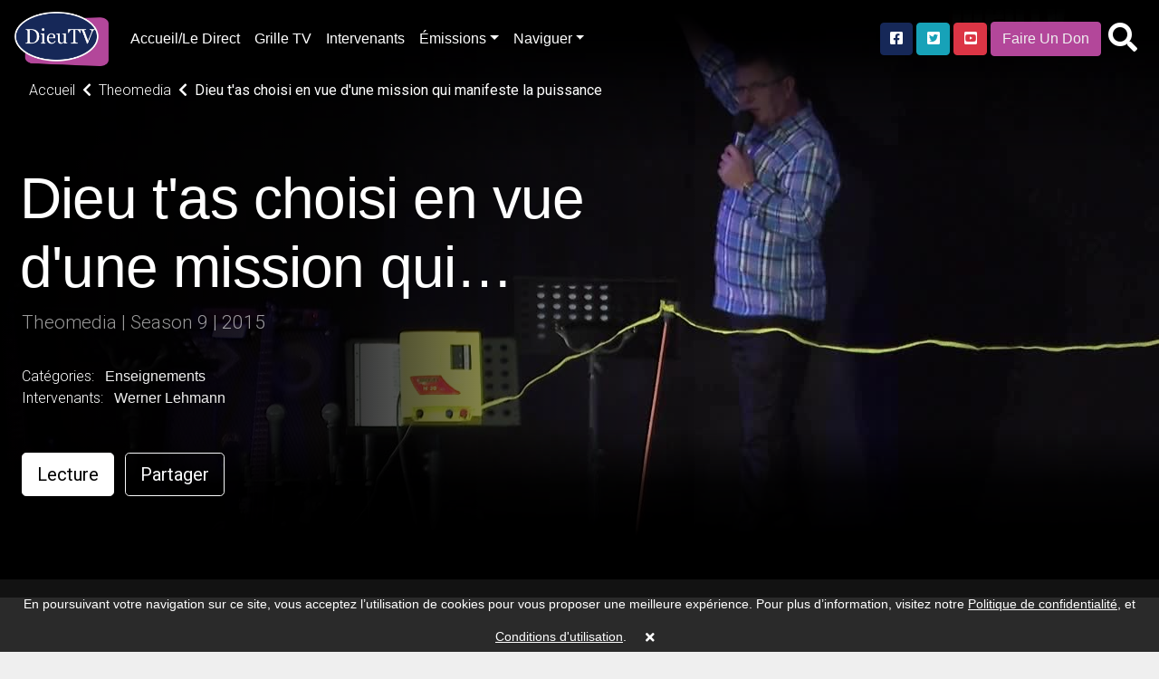

--- FILE ---
content_type: text/html; charset=UTF-8
request_url: https://dieutv.com/series/dieutv/42830-theomedia/42998-season-9/30572-dieu-tas-choisi-en-vue-dune-mission-qui-manifeste-la-puissance
body_size: 26605
content:
<!DOCTYPE html>
<html lang="en" class="kt-theme-light">
<head>
    <meta itemprop="name" content="Dieu t'as choisi en vue d'une mission qui manifeste la puissance">
    <meta itemprop="description" content="DieuTV Dieu t'as choisi en vue d'une mission qui manifeste la puissance - ">
    <meta itemprop="image" content="https://cdn.katapy.io/ktdata/81/lrgimgthumb/50386.jpg">

    <meta name="twitter:card" content="video"/>
    <meta name="twitter:site" content="@katapy"/>
    <meta name="twitter:title" content="Dieu t'as choisi en vue d'une mission qui manifeste la puissance"/>
    <meta name="twitter:image" content="https://cdn.katapy.io/ktdata/81/lrgimgthumb/50386.jpg"/>
    <meta name="twitter:description" content="DieuTV Dieu t'as choisi en vue d'une mission qui manifeste la puissance - "/>
    <meta name="twitter:creator" content="@katapy"/>
    <meta name="twitter:url" content="http://dieutv.com/series/dieutv/42830-theomedia/42998-season-9/30572-dieu-tas-choisi-en-vue-dune-mission-qui-manifeste-la-puissance"/>
    <meta name="twitter:image:src" content="https://cdn.katapy.io/ktdata/81/lrgimgthumb/50386.jpg">

    <meta property="og:url" content="https://cdn.katapy.io/ktdata/81/lrgimgthumb/50386.jpg"/>
    <meta property="og:type" content="image/jpeg"/>
    <meta property="og:title" content="Dieu t'as choisi en vue d'une mission qui manifeste la puissance"/>
    <meta property="og:description" content="DieuTV Dieu t'as choisi en vue d'une mission qui manifeste la puissance - "/>
    <meta property="og:image" content="https://cdn.katapy.io/ktdata/81/lrgimgthumb/50386.jpg"/>
    <meta property="og:image:width" content="1920"/>
    <meta property="og:image:height" content="1080"/>
    <meta property="og:site_name" content="DieuTV"/>
    <meta charset="UTF-8">
<meta name="keywords" content="Werner Lehmann"/>
<meta name="description" content="DieuTV Dieu t'as choisi en vue d'une mission qui manifeste la puissance - "/>
    <meta content="CH-GE"
          name="geo.region">    <meta content="Geneva" name="geo.placename">    <meta content="46.2043907, 6.1431577"
          name="geo.position">    <meta content="46.2043907, 6.1431577" name="ICBM"><meta name="robots" content="index, follow">
<meta name="revisit-after" content="7 days">
<meta name="copyright" content="&copy; DieuTV 2026">
<meta name="author" content="Katapy">
<meta name="viewport" content="width=device-width, initial-scale=1.0, maximum-scale=1.0, user-scalable=0">
<meta http-equiv="pragma" CONTENT="private">
<meta http-equiv="cache-control" CONTENT="private, max-age=5400, pre-check=5400">
<meta http-equiv="expires" CONTENT="Fri, 23 Jan 26 12:24:34 +0000">
<!-- <meta http-equiv="Content-Type" content="text/html; charset=iso-8859-1"> -->
<!-- <meta name="apple-itunes-app" content="app-id=1480747569">
<meta name="google-play-app" content="app-id=com.qbc.android.ny2c" > -->
<title>DieuTV | Dieu t'as choisi en vue d'une mission qui manifeste la puissance</title>

<!-- Load in core bootstrap -->
<link rel="stylesheet" href="https://stackpath.bootstrapcdn.com/bootstrap/4.2.1/css/bootstrap.min.css" crossorigin="anonymous">
<!-- Load in core font awesome -->
<link rel="stylesheet" href="https://cdnjs.cloudflare.com/ajax/libs/font-awesome/5.15.2/css/all.min.css">
<!-- Load in core Roboto Google Font -->
<link href="https://fonts.googleapis.com/css?family=Roboto:300,400,500" rel="stylesheet">
<!-- Loading Cokesbury's Fonts -->
<!-- <link href="https://cdn.cokesbury.com/assets/WebfontsKit/MyFontsWebfontsKit.css?v=default" rel="stylesheet" type="text/css"> -->
<link rel="stylesheet" href="//dieutv.com/css/v1.1.0_pushy.css"/>
<link rel="stylesheet" href="//dieutv.com/css/owl.carousel.css"/>
<link rel="stylesheet" href="//dieutv.com/css/owl.theme.default.css"/>
<link rel="stylesheet" href="//dieutv.com/css/v1.1.0_katapy.css"/>
<link rel="stylesheet" href="//dieutv.com/css/style.css"/>
<link rel="stylesheet" href="//dieutv.com/css/style2.css"/>

<link rel="apple-touch-icon" sizes="152x152" href="//dieutv.com/img/favicons/apple-touch-icon-152x152.png">
<link rel="apple-touch-icon" sizes="144x144" href="//dieutv.com/img/favicons/apple-touch-icon-144x144.png">
<link rel="apple-touch-icon" sizes="120x120" href="//dieutv.com/img/favicons/apple-touch-icon-120x120.png">
<link rel="apple-touch-icon" sizes="114x114" href="//dieutv.com/img/favicons/apple-touch-icon-114x114.png">
<link rel="apple-touch-icon" sizes="76x76" href="//dieutv.com/img/favicons/apple-touch-icon-76x76.png">
<link rel="apple-touch-icon" sizes="72x72" href="//dieutv.com/img/favicons/apple-touch-icon-72x72.png">
<link rel="apple-touch-icon" sizes="60x60" href="//dieutv.com/img/favicons/apple-touch-icon-60x60.png">
<link rel="apple-touch-icon" sizes="57x57" href="//dieutv.com/img/favicons/apple-touch-icon-57x57.png">
<link rel="icon" type="image/png" sizes="32x32" href="//dieutv.com/img/favicons/favicon-32x32.png">
<link rel="icon" type="image/png" sizes="16x16" href="//dieutv.com/img/favicons/favicon-16x16.png">
<link rel="shortcut icon" href="//dieutv.com/img/favicons/favicon.ico">
<meta name="msapplication-TileColor" content="#603cba"><!--
<meta name="msapplication-config" content="//dieutv.com/img/favicons/browserconfig.xml">-->
<meta name="theme-color" content="#ffffff">

<link rel="canonical" href="http://dieutv.com/"/>
<link rel="shortlink" href="http://dieutv.com/"/>
<script type="application/ld+json">
{
  "@context": "http://schema.org",
  "@type": "Organization",
  "name": "DieuTV",
  "url": "dieutv.com",
  "sameAs": [  ],
  "contactPoint": [
    { "@type": "ContactPoint",
      "telephone": "+1-844-4KATAPY",
      "contactType": "customer service"
    }
  ]
}

</script>
<script crossorigin="anonymous" src="https://polyfill.io/v3/polyfill.min.js"></script>
<!-- HTML5 elements and media queries Support for IE8 : HTML5 shim and Respond.js -->
<!--[if lt IE 9]>
<script src="js/html5shiv.js"></script>
<script src="js/respond.min.js"></script>
<![endif]-->
    <title>Dieu t'as choisi en vue d'une mission qui manifeste la puissance</title>
    <link rel="stylesheet" href="//dieutv.com/css/sweetalert2.min.css"/>
    <link rel="stylesheet" type="text/css" href="//dieutv.com/css/jssocials.css"/>
    <link rel="stylesheet" type="text/css" href="//dieutv.com/css/jssocials-theme-plain.css"/><!--
    <link rel="stylesheet" href="//dieutv.com/css/font-awesome.min.css" />-->
    <style type="text/css">
        .kt-hero-wrapper {
            margin-top: -5.3rem;
            padding-top: 5.3rem;
            background: #000000;
            padding-bottom: 0.1rem;
        }

        .kt-lg-heading {
            margin-top: 7rem !important;
        }
    </style>
    </head>

<body class="kt-theme-light kt-series">
<!-- Google Analytics -->
<script>
        var _gaq = _gaq || [];
    _gaq.push(['_setAccount', 'UA-7619452-43']);
    //_gaq.push(['_setAccount', 'UA-84808118-1']); //CMD
    _gaq.push(['_trackPageview']);

    (function () {
        var ga = document.createElement('script');
        ga.type = 'text/javascript';
        ga.async = true;
        ga.src = ('https:' == document.location.protocol ? 'https://ssl' : 'http://www') + '.google-analytics.com/ga.js';
        var s = document.getElementsByTagName('script')[0];
        s.parentNode.insertBefore(ga, s);
    })();
</script>
<!-- End Google Analytics -->
    <div class="nav-wrapper">
        <nav class="navbar navbar-dark navbar-default sticky-top fade" role="navigation">
                            <ul class="nav mr-2 d-xl-none d-lg-none">
                    <li class="nav-item">
                        <a class="nav-link menu-btn" href="#"><i class="fas fa-bars fa-2x"></i></a>
                    </li>
                </ul>
            
            <a class="navbar-brand kt-brand" href="//dieutv.com/home">

                                    <img class="kt-brand-logo" src="//dieutv.com/img/logo.png" alt="DieuTV">
                            </a>
            <ul class="nav col-auto p-0 mr-auto">
                <li class="nav-item">
                    <a class="nav-link d-none d-lg-block" href="//dieutv.com/home">Accueil/Le Direct</a>
                </li>
                <li class="nav-item">
                    <a class="nav-link d-none d-lg-block" href="//dieutv.com/grille-tv">Grille TV</a>
                </li>
                <li class="nav-item">
                    <a class="nav-link d-none d-lg-block" href="//dieutv.com/intervenants">Intervenants</a>
                </li>
                <li class="nav-item dropdown d-none d-lg-block">
                    <a href="#" data-toggle="dropdown" aria-haspopup="true" aria-expanded="false"
                       class="nav-link dropdown-toggle">Émissions</a>
                    <ul class="dropdown-menu dropdown-menu-right font-size-sm"
                         aria-labelledby="dropdown-default-primary" x-placement="bottom-end" style="min-width:210px">
                                                    <!--
                            <li><a class="dropdown-item"
                               href="//dieutv.com/videos/1129-dieutv">DieuTV</a></li>-->
                            <li><a data-toggle="dropdown" aria-haspopup="true" aria-expanded="false" class="dropdown-item" href="#">DieuTV <i class="fa fa-caret-right pull-right fa-sm push-5-t"></i></a>
                                <ul class="submenu dropdown-menu dropdown-menu-right font-size-sm" aria-labelledby="dropdown-default-primary" x-placement="bottom-end" style="min-width:300px">
                                                                    <li><a class="dropdown-item"
                               href="//dieutv.com/series/dieutv/77932-comprendre-pour-vivre">Comprendre pour Vivre</a></li>
                                    <li class="dropdown-divider"></li>
                                                                    <li><a class="dropdown-item"
                               href="//dieutv.com/series/dieutv/40778-clbration">Célébration</a></li>
                                    <li class="dropdown-divider"></li>
                                                                    <li><a class="dropdown-item"
                               href="//dieutv.com/series/dieutv/40730-le-rendez-vous">Le Rendez-Vous</a></li>
                                    <li class="dropdown-divider"></li>
                                                                    <li><a class="dropdown-item"
                               href="//dieutv.com/series/dieutv/41153-intelligence-de-la-foi">Intelligence de la Foi</a></li>
                                    <li class="dropdown-divider"></li>
                                                                    <li><a class="dropdown-item"
                               href="//dieutv.com/series/dieutv/41125-sa-parole-pour-aujourdhui">Sa Parole pour Aujourd'hui</a></li>
                                    <li class="dropdown-divider"></li>
                                                                    <li><a class="dropdown-item"
                               href="//dieutv.com/series/dieutv/40764-en-route-en-isral">En Route en Israël</a></li>
                                    <li class="dropdown-divider"></li>
                                                                    <li><a class="dropdown-item"
                               href="//dieutv.com/series/dieutv/42245-mode-demploi">Mode d'emploi</a></li>
                                    <li class="dropdown-divider"></li>
                                                                    <li><a class="dropdown-item"
                               href="//dieutv.com/series/dieutv/40982-mise-jour">Mise à jour </a></li>
                                    <li class="dropdown-divider"></li>
                                                                    <li><a class="dropdown-item"
                               href="//dieutv.com/series/dieutv/41008-le-jardin-de-dieu">Le jardin de Dieu</a></li>
                                    <li class="dropdown-divider"></li>
                                                                    <li><a class="dropdown-item"
                               href="//dieutv.com/series/dieutv/1143-promo-dieutv">Promo DieuTV</a></li>
                                    <li class="dropdown-divider"></li>
                                                                    <li><a class="dropdown-item" href="//dieutv.com/videos/1129-dieutv">Voir tous</a></li>
                                </ul>
                            
                        <li class="dropdown-divider"></li>                            <!--
                            <li><a class="dropdown-item"
                               href="//dieutv.com/videos/1133-enfants">Enfants</a></li>-->
                            <li><a data-toggle="dropdown" aria-haspopup="true" aria-expanded="false" class="dropdown-item" href="#">Enfants <i class="fa fa-caret-right pull-right fa-sm push-5-t"></i></a>
                                <ul class="submenu dropdown-menu dropdown-menu-right font-size-sm" aria-labelledby="dropdown-default-primary" x-placement="bottom-end" style="min-width:300px">
                                                                    <li><a class="dropdown-item"
                               href="//dieutv.com/series/dieutv/101442-les-enfants-dailleurs">Les Enfants D’ailleurs</a></li>
                                    <li class="dropdown-divider"></li>
                                                                    <li><a class="dropdown-item"
                               href="//dieutv.com/series/dieutv/46060-mlkids-family">MLKids family</a></li>
                                    <li class="dropdown-divider"></li>
                                                                    <li><a class="dropdown-item"
                               href="//dieutv.com/series/dieutv/46055-va-dans-ta-chambre">Va dans ta chambre</a></li>
                                    <li class="dropdown-divider"></li>
                                                                    <li><a class="dropdown-item"
                               href="//dieutv.com/series/dieutv/31210-kids-tv-music-zone">Kids TV Music Zone</a></li>
                                    <li class="dropdown-divider"></li>
                                                                    <li><a class="dropdown-item"
                               href="//dieutv.com/series/dieutv/50019-coco-copains-saison">Coco & Copains Saison  </a></li>
                                    <li class="dropdown-divider"></li>
                                                                    <li><a class="dropdown-item"
                               href="//dieutv.com/series/dieutv/33446-le-superlivre">Le SuperLivre</a></li>
                                    <li class="dropdown-divider"></li>
                                                                    <li><a class="dropdown-item"
                               href="//dieutv.com/series/dieutv/3218-quartier-libre">Quartier Libre</a></li>
                                    <li class="dropdown-divider"></li>
                                                                    <li><a class="dropdown-item"
                               href="//dieutv.com/series/dieutv/8280-king-of-glory">King of Glory</a></li>
                                    <li class="dropdown-divider"></li>
                                                                    <li><a class="dropdown-item"
                               href="//dieutv.com/series/dieutv/3175-petits-bouts-de-bible">Petits bouts de Bible</a></li>
                                    <li class="dropdown-divider"></li>
                                                                    <li><a class="dropdown-item"
                               href="//dieutv.com/series/dieutv/1182-logoscom">Logoscom</a></li>
                                    <li class="dropdown-divider"></li>
                                                                    <li><a class="dropdown-item"
                               href="//dieutv.com/series/dieutv/10854-proverbes">Proverbes</a></li>
                                    <li class="dropdown-divider"></li>
                                                                    <li><a class="dropdown-item" href="//dieutv.com/videos/1133-enfants">Voir tous</a></li>
                                </ul>
                            
                        <li class="dropdown-divider"></li>                            <!--
                            <li><a class="dropdown-item"
                               href="//dieutv.com/videos/1451-talk-shows">Talk Shows</a></li>-->
                            <li><a data-toggle="dropdown" aria-haspopup="true" aria-expanded="false" class="dropdown-item" href="#">Talk Shows <i class="fa fa-caret-right pull-right fa-sm push-5-t"></i></a>
                                <ul class="submenu dropdown-menu dropdown-menu-right font-size-sm" aria-labelledby="dropdown-default-primary" x-placement="bottom-end" style="min-width:300px">
                                                                    <li><a class="dropdown-item"
                               href="//dieutv.com/series/dieutv/102812-femmes-de-foi">Femmes de Foi</a></li>
                                    <li class="dropdown-divider"></li>
                                                                    <li><a class="dropdown-item"
                               href="//dieutv.com/series/dieutv/83172-lets-talk-by-mlk-hommes">Let's talk by MLK Hommes</a></li>
                                    <li class="dropdown-divider"></li>
                                                                    <li><a class="dropdown-item"
                               href="//dieutv.com/series/dieutv/101102-xpression-young">Xpression Young</a></li>
                                    <li class="dropdown-divider"></li>
                                                                    <li><a class="dropdown-item"
                               href="//dieutv.com/series/dieutv/74866-xpression-podcast">Xpression PodCast </a></li>
                                    <li class="dropdown-divider"></li>
                                                                    <li><a class="dropdown-item"
                               href="//dieutv.com/series/dieutv/80118-histoire-de-vie">Histoire de Vie</a></li>
                                    <li class="dropdown-divider"></li>
                                                                    <li><a class="dropdown-item"
                               href="//dieutv.com/series/dieutv/66385-on-sy-retrouve">On s'y retrouve</a></li>
                                    <li class="dropdown-divider"></li>
                                                                    <li><a class="dropdown-item"
                               href="//dieutv.com/series/dieutv/50604-askmeanything">Askmeanything</a></li>
                                    <li class="dropdown-divider"></li>
                                                                    <li><a class="dropdown-item"
                               href="//dieutv.com/series/dieutv/40967-tchat-avec-nath">Tchat avec Nath</a></li>
                                    <li class="dropdown-divider"></li>
                                                                    <li><a class="dropdown-item"
                               href="//dieutv.com/series/dieutv/63922-toute-la-bible">Toute la Bible</a></li>
                                    <li class="dropdown-divider"></li>
                                                                    <li><a class="dropdown-item"
                               href="//dieutv.com/series/dieutv/57435-woman2woman">Woman2Woman</a></li>
                                    <li class="dropdown-divider"></li>
                                                                    <li><a class="dropdown-item"
                               href="//dieutv.com/series/dieutv/1150-vitamine-b">Vitamine B</a></li>
                                    <li class="dropdown-divider"></li>
                                                                    <li><a class="dropdown-item"
                               href="//dieutv.com/series/dieutv/40598-le-club-700-afrique">Le Club 700 Afrique</a></li>
                                    <li class="dropdown-divider"></li>
                                                                    <li><a class="dropdown-item"
                               href="//dieutv.com/series/dieutv/62850-capital-de-vie">Capital de vie</a></li>
                                    <li class="dropdown-divider"></li>
                                                                    <li><a class="dropdown-item"
                               href="//dieutv.com/series/dieutv/56735-pain-de-vie">Pain de vie</a></li>
                                    <li class="dropdown-divider"></li>
                                                                    <li><a class="dropdown-item"
                               href="//dieutv.com/series/dieutv/40639-ciel-mon-info">Ciel! mon info</a></li>
                                    <li class="dropdown-divider"></li>
                                                                    <li><a class="dropdown-item"
                               href="//dieutv.com/series/dieutv/40975-parole-vivante">Parole Vivante </a></li>
                                    <li class="dropdown-divider"></li>
                                                                    <li><a class="dropdown-item"
                               href="//dieutv.com/series/dieutv/49856-la-vrit-vous-rendra-libre">La vérité vous rendra libre</a></li>
                                    <li class="dropdown-divider"></li>
                                                                    <li><a class="dropdown-item"
                               href="//dieutv.com/series/dieutv/40665-on-nira-pas-tous-au-paradis-">On n'ira pas tous au paradis !</a></li>
                                    <li class="dropdown-divider"></li>
                                                                    <li><a class="dropdown-item"
                               href="//dieutv.com/series/dieutv/40672-on-en-parle-sans-tabou">On en parle sans tabou</a></li>
                                    <li class="dropdown-divider"></li>
                                                                    <li><a class="dropdown-item" href="//dieutv.com/videos/1451-talk-shows">Voir tous</a></li>
                                </ul>
                            
                        <li class="dropdown-divider"></li>                            <!--
                            <li><a class="dropdown-item"
                               href="//dieutv.com/videos/2297-musique">Musique</a></li>-->
                            <li><a data-toggle="dropdown" aria-haspopup="true" aria-expanded="false" class="dropdown-item" href="#">Musique <i class="fa fa-caret-right pull-right fa-sm push-5-t"></i></a>
                                <ul class="submenu dropdown-menu dropdown-menu-right font-size-sm" aria-labelledby="dropdown-default-primary" x-placement="bottom-end" style="min-width:300px">
                                                                    <li><a class="dropdown-item"
                               href="//dieutv.com/series/dieutv/41480-musiczone">MusicZone </a></li>
                                    <li class="dropdown-divider"></li>
                                                                    <li><a class="dropdown-item"
                               href="//dieutv.com/series/dieutv/81835-mlk-music">MLK MUSIC</a></li>
                                    <li class="dropdown-divider"></li>
                                                                    <li><a class="dropdown-item"
                               href="//dieutv.com/series/dieutv/2298-plante-gospel">Planète Gospel</a></li>
                                    <li class="dropdown-divider"></li>
                                                                    <li><a class="dropdown-item"
                               href="//dieutv.com/series/dieutv/3540-homecoming-franais">Homecoming - Français</a></li>
                                    <li class="dropdown-divider"></li>
                                                                    <li><a class="dropdown-item" href="//dieutv.com/videos/2297-musique">Voir tous</a></li>
                                </ul>
                            
                        <li class="dropdown-divider"></li>                            <!--
                            <li><a class="dropdown-item"
                               href="//dieutv.com/videos/1439-emissions-tv">Emissions TV</a></li>-->
                            <li><a data-toggle="dropdown" aria-haspopup="true" aria-expanded="false" class="dropdown-item" href="#">Emissions TV <i class="fa fa-caret-right pull-right fa-sm push-5-t"></i></a>
                                <ul class="submenu dropdown-menu dropdown-menu-right font-size-sm" aria-labelledby="dropdown-default-primary" x-placement="bottom-end" style="min-width:300px">
                                                                    <li><a class="dropdown-item"
                               href="//dieutv.com/series/dieutv/100883-dans-lintimit-de-sa-prsence">Dans l'intimité de sa présence</a></li>
                                    <li class="dropdown-divider"></li>
                                                                    <li><a class="dropdown-item"
                               href="//dieutv.com/series/dieutv/100295-plus-fort-que-la-mort">Plus Fort que la Mort</a></li>
                                    <li class="dropdown-divider"></li>
                                                                    <li><a class="dropdown-item"
                               href="//dieutv.com/series/dieutv/88006-10-minutes-thologiques">10 Minutes Théologiques</a></li>
                                    <li class="dropdown-divider"></li>
                                                                    <li><a class="dropdown-item"
                               href="//dieutv.com/series/dieutv/62991-booste-ta-journe">Booste ta journée</a></li>
                                    <li class="dropdown-divider"></li>
                                                                    <li><a class="dropdown-item"
                               href="//dieutv.com/series/dieutv/62986-5-minutes-essentielles">5 Minutes Essentielles</a></li>
                                    <li class="dropdown-divider"></li>
                                                                    <li><a class="dropdown-item"
                               href="//dieutv.com/series/dieutv/41923-plein-cadre">Plein Cadre </a></li>
                                    <li class="dropdown-divider"></li>
                                                                    <li><a class="dropdown-item"
                               href="//dieutv.com/series/dieutv/54362-sandra-dubi">Sandra Dubi</a></li>
                                    <li class="dropdown-divider"></li>
                                                                    <li><a class="dropdown-item"
                               href="//dieutv.com/series/dieutv/44226-revivalistes">Revivalistes</a></li>
                                    <li class="dropdown-divider"></li>
                                                                    <li><a class="dropdown-item"
                               href="//dieutv.com/series/dieutv/1160-heure-de-la-bonne-nouvelle">Heure de la Bonne Nouvelle</a></li>
                                    <li class="dropdown-divider"></li>
                                                                    <li><a class="dropdown-item"
                               href="//dieutv.com/series/dieutv/51800-10-minutes-by-mlk-femmes">10 Minutes by MLK Femmes</a></li>
                                    <li class="dropdown-divider"></li>
                                                                    <li><a class="dropdown-item"
                               href="//dieutv.com/series/dieutv/51805-10-minutes-by-mlk-hommes">10 Minutes by MLK Hommes</a></li>
                                    <li class="dropdown-divider"></li>
                                                                    <li><a class="dropdown-item"
                               href="//dieutv.com/series/dieutv/42033-savoir-chrtien">Savoir Chrétien </a></li>
                                    <li class="dropdown-divider"></li>
                                                                    <li><a class="dropdown-item"
                               href="//dieutv.com/series/dieutv/85369-heure-de-la-bonne-nouvelle">Heure de la Bonne Nouvelle</a></li>
                                    <li class="dropdown-divider"></li>
                                                                    <li><a class="dropdown-item"
                               href="//dieutv.com/series/dieutv/49314-glorieuse-destine"> Glorieuse Destinée</a></li>
                                    <li class="dropdown-divider"></li>
                                                                    <li><a class="dropdown-item"
                               href="//dieutv.com/series/dieutv/45379-impact-live-season">Impact Live Season </a></li>
                                    <li class="dropdown-divider"></li>
                                                                    <li><a class="dropdown-item"
                               href="//dieutv.com/series/dieutv/42038-macasbah">Macasbah</a></li>
                                    <li class="dropdown-divider"></li>
                                                                    <li><a class="dropdown-item"
                               href="//dieutv.com/series/dieutv/9882-rendez-vous-divin-f-alexandre">Rendez-vous divin (F. Alexandre)</a></li>
                                    <li class="dropdown-divider"></li>
                                                                    <li><a class="dropdown-item"
                               href="//dieutv.com/series/dieutv/9881-gospel-clap-f-alexandre">Gospel Clap (F. Alexandre)</a></li>
                                    <li class="dropdown-divider"></li>
                                                                    <li><a class="dropdown-item"
                               href="//dieutv.com/series/dieutv/1169-tas-2-minutes">T'as 2 minutes?</a></li>
                                    <li class="dropdown-divider"></li>
                                                                    <li><a class="dropdown-item"
                               href="//dieutv.com/series/dieutv/10228-ma-foi-cest-comme-a">Ma foi c'est comme ça</a></li>
                                    <li class="dropdown-divider"></li>
                                                                    <li><a class="dropdown-item" href="//dieutv.com/videos/1439-emissions-tv">Voir tous</a></li>
                                </ul>
                            
                        <li class="dropdown-divider"></li>                            <!--
                            <li><a class="dropdown-item"
                               href="//dieutv.com/videos/71450-dieutv-afrique">DieuTV Afrique </a></li>-->
                            <li><a data-toggle="dropdown" aria-haspopup="true" aria-expanded="false" class="dropdown-item" href="#">DieuTV Afrique  <i class="fa fa-caret-right pull-right fa-sm push-5-t"></i></a>
                                <ul class="submenu dropdown-menu dropdown-menu-right font-size-sm" aria-labelledby="dropdown-default-primary" x-placement="bottom-end" style="min-width:300px">
                                                                    <li><a class="dropdown-item"
                               href="//dieutv.com/series/dieutv/40773-en-route-afrique">En Route ! Afrique</a></li>
                                    <li class="dropdown-divider"></li>
                                                                    <li><a class="dropdown-item" href="//dieutv.com/videos/71450-dieutv-afrique">Voir tous</a></li>
                                </ul>
                            
                        <li class="dropdown-divider"></li>                            <!--
                            <li><a class="dropdown-item"
                               href="//dieutv.com/videos/1440-documentaires">Documentaires</a></li>-->
                            <li><a data-toggle="dropdown" aria-haspopup="true" aria-expanded="false" class="dropdown-item" href="#">Documentaires <i class="fa fa-caret-right pull-right fa-sm push-5-t"></i></a>
                                <ul class="submenu dropdown-menu dropdown-menu-right font-size-sm" aria-labelledby="dropdown-default-primary" x-placement="bottom-end" style="min-width:300px">
                                                                    <li><a class="dropdown-item"
                               href="//dieutv.com/series/dieutv/82501-arkeos">Arkeos</a></li>
                                    <li class="dropdown-divider"></li>
                                                                    <li><a class="dropdown-item"
                               href="//dieutv.com/series/dieutv/35994-aujourdhui-plus-que-jamais">Aujourd'hui plus que jamais</a></li>
                                    <li class="dropdown-divider"></li>
                                                                    <li><a class="dropdown-item"
                               href="//dieutv.com/series/dieutv/1183-documentaires">Documentaires</a></li>
                                    <li class="dropdown-divider"></li>
                                                                    <li><a class="dropdown-item"
                               href="//dieutv.com/series/dieutv/42651-hors-des-sentiers-battus">Hors des Sentiers Battus</a></li>
                                    <li class="dropdown-divider"></li>
                                                                    <li><a class="dropdown-item"
                               href="//dieutv.com/series/dieutv/42644-archologie-en-terre-disral">Archéologie en Terre d'Israël</a></li>
                                    <li class="dropdown-divider"></li>
                                                                    <li><a class="dropdown-item"
                               href="//dieutv.com/series/dieutv/42637-hors-cadre">Hors cadre </a></li>
                                    <li class="dropdown-divider"></li>
                                                                    <li><a class="dropdown-item" href="//dieutv.com/videos/1440-documentaires">Voir tous</a></li>
                                </ul>
                            
                        <li class="dropdown-divider"></li>                            <!--
                            <li><a class="dropdown-item"
                               href="//dieutv.com/videos/1126-enseignements">Enseignements</a></li>-->
                            <li><a data-toggle="dropdown" aria-haspopup="true" aria-expanded="false" class="dropdown-item" href="#">Enseignements <i class="fa fa-caret-right pull-right fa-sm push-5-t"></i></a>
                                <ul class="submenu dropdown-menu dropdown-menu-right font-size-sm" aria-labelledby="dropdown-default-primary" x-placement="bottom-end" style="min-width:300px">
                                                                    <li><a class="dropdown-item"
                               href="//dieutv.com/series/dieutv/98199-bread">Bread</a></li>
                                    <li class="dropdown-divider"></li>
                                                                    <li><a class="dropdown-item"
                               href="//dieutv.com/series/dieutv/73587-rponses-avec-bayless-conley">Réponses avec Bayless Conley</a></li>
                                    <li class="dropdown-divider"></li>
                                                                    <li><a class="dropdown-item"
                               href="//dieutv.com/series/dieutv/79507-mlk-clbration">MLK Célébration</a></li>
                                    <li class="dropdown-divider"></li>
                                                                    <li><a class="dropdown-item"
                               href="//dieutv.com/series/dieutv/47402-gospel-center-annecy">Gospel Center Annecy</a></li>
                                    <li class="dropdown-divider"></li>
                                                                    <li><a class="dropdown-item"
                               href="//dieutv.com/series/dieutv/48122-glise-nouvelle-vie">Église Nouvelle Vie</a></li>
                                    <li class="dropdown-divider"></li>
                                                                    <li><a class="dropdown-item"
                               href="//dieutv.com/series/dieutv/42430-eglise-paris-metropole">Eglise Paris Metropole</a></li>
                                    <li class="dropdown-divider"></li>
                                                                    <li><a class="dropdown-item"
                               href="//dieutv.com/series/dieutv/63917-recharge">Recharge</a></li>
                                    <li class="dropdown-divider"></li>
                                                                    <li><a class="dropdown-item"
                               href="//dieutv.com/series/dieutv/44628-rutc">RUTC</a></li>
                                    <li class="dropdown-divider"></li>
                                                                    <li><a class="dropdown-item"
                               href="//dieutv.com/series/dieutv/46287-joyce-meyer">Joyce Meyer </a></li>
                                    <li class="dropdown-divider"></li>
                                                                    <li><a class="dropdown-item"
                               href="//dieutv.com/series/dieutv/42830-theomedia">Theomedia</a></li>
                                    <li class="dropdown-divider"></li>
                                                                    <li><a class="dropdown-item"
                               href="//dieutv.com/series/dieutv/69017-puissance-dans-le-nom-de-jsus">Puissance dans le Nom de Jésus</a></li>
                                    <li class="dropdown-divider"></li>
                                                                    <li><a class="dropdown-item"
                               href="//dieutv.com/series/dieutv/40682-vivez-votre-foi-avec-keith-butler">Vivez votre foi avec Keith Butler</a></li>
                                    <li class="dropdown-divider"></li>
                                                                    <li><a class="dropdown-item"
                               href="//dieutv.com/series/dieutv/46690-eglise-vanglique-de-rveil"> Eglise évangélique de Réveil</a></li>
                                    <li class="dropdown-divider"></li>
                                                                    <li><a class="dropdown-item"
                               href="//dieutv.com/series/dieutv/50837-27mn-avec-le-pasteur-sanogo">27mn avec le Pasteur Sanogo</a></li>
                                    <li class="dropdown-divider"></li>
                                                                    <li><a class="dropdown-item"
                               href="//dieutv.com/series/dieutv/45862-mamadou-karambiri">Mamadou Karambiri</a></li>
                                    <li class="dropdown-divider"></li>
                                                                    <li><a class="dropdown-item"
                               href="//dieutv.com/series/dieutv/44857-season-onetalk">Season One'TALK</a></li>
                                    <li class="dropdown-divider"></li>
                                                                    <li><a class="dropdown-item"
                               href="//dieutv.com/series/dieutv/44867-roger-liebi">Roger Liebi</a></li>
                                    <li class="dropdown-divider"></li>
                                                                    <li><a class="dropdown-item"
                               href="//dieutv.com/series/dieutv/44881-ctmi">CTMI</a></li>
                                    <li class="dropdown-divider"></li>
                                                                    <li><a class="dropdown-item"
                               href="//dieutv.com/series/dieutv/46641-porte-ouverte-chrtienne"> Porte Ouverte Chrétienne</a></li>
                                    <li class="dropdown-divider"></li>
                                                                    <li><a class="dropdown-item"
                               href="//dieutv.com/series/dieutv/45773-montrer-le-chemin">Montrer le chemin</a></li>
                                    <li class="dropdown-divider"></li>
                                                                    <li><a class="dropdown-item"
                               href="//dieutv.com/series/dieutv/46682-moneglisenet"> MonEglise.net</a></li>
                                    <li class="dropdown-divider"></li>
                                                                    <li><a class="dropdown-item"
                               href="//dieutv.com/series/dieutv/2387-centre-rveil-international">Centre Réveil International</a></li>
                                    <li class="dropdown-divider"></li>
                                                                    <li><a class="dropdown-item"
                               href="//dieutv.com/series/dieutv/11550-mieux-vivre-deux">Mieux vivre à deux</a></li>
                                    <li class="dropdown-divider"></li>
                                                                    <li><a class="dropdown-item" href="//dieutv.com/videos/1126-enseignements">Voir tous</a></li>
                                </ul>
                            
                        <li class="dropdown-divider"></li>                            <!--
                            <li><a class="dropdown-item"
                               href="//dieutv.com/videos/1454-la-selection">La selection</a></li>-->
                            <li><a data-toggle="dropdown" aria-haspopup="true" aria-expanded="false" class="dropdown-item" href="#">La selection <i class="fa fa-caret-right pull-right fa-sm push-5-t"></i></a>
                                <ul class="submenu dropdown-menu dropdown-menu-right font-size-sm" aria-labelledby="dropdown-default-primary" x-placement="bottom-end" style="min-width:300px">
                                                                    <li><a class="dropdown-item"
                               href="//dieutv.com/series/dieutv/1192-eem-dr-job-mukadi">EEM - Dr Job Mukadi</a></li>
                                    <li class="dropdown-divider"></li>
                                                                    <li><a class="dropdown-item"
                               href="//dieutv.com/series/dieutv/3343-mystory">MyStory</a></li>
                                    <li class="dropdown-divider"></li>
                                                                    <li><a class="dropdown-item"
                               href="//dieutv.com/series/dieutv/1783-40-jours">40 jours...</a></li>
                                    <li class="dropdown-divider"></li>
                                                                    <li><a class="dropdown-item"
                               href="//dieutv.com/series/dieutv/1784-365-histoires">365 histoires</a></li>
                                    <li class="dropdown-divider"></li>
                                                                    <li><a class="dropdown-item" href="//dieutv.com/videos/1454-la-selection">Voir tous</a></li>
                                </ul>
                            
                        <li class="dropdown-divider"></li>                            <!--
                            <li><a class="dropdown-item"
                               href="//dieutv.com/videos/1452-films-et-spectacles">Films et spectacles</a></li>-->
                            <li><a data-toggle="dropdown" aria-haspopup="true" aria-expanded="false" class="dropdown-item" href="#">Films et spectacles <i class="fa fa-caret-right pull-right fa-sm push-5-t"></i></a>
                                <ul class="submenu dropdown-menu dropdown-menu-right font-size-sm" aria-labelledby="dropdown-default-primary" x-placement="bottom-end" style="min-width:300px">
                                                                    <li><a class="dropdown-item"
                               href="//dieutv.com/series/dieutv/2348-film">Film</a></li>
                                    <li class="dropdown-divider"></li>
                                                                    <li><a class="dropdown-item"
                               href="//dieutv.com/series/dieutv/1172-spectacles-et-pices-de-thtre">Spectacles et Pièces de Théâtre</a></li>
                                    <li class="dropdown-divider"></li>
                                                                    <li><a class="dropdown-item"
                               href="//dieutv.com/series/dieutv/2349-court-mtrages">Court Métrages</a></li>
                                    <li class="dropdown-divider"></li>
                                                                    <li><a class="dropdown-item"
                               href="//dieutv.com/series/dieutv/1782-dieu-pourvoit">Dieu pourvoit</a></li>
                                    <li class="dropdown-divider"></li>
                                                                    <li><a class="dropdown-item"
                               href="//dieutv.com/series/dieutv/1276-calvin">Calvin</a></li>
                                    <li class="dropdown-divider"></li>
                                                                    <li><a class="dropdown-item"
                               href="//dieutv.com/series/dieutv/41886-58-le-film">58: Le Film</a></li>
                                    <li class="dropdown-divider"></li>
                                                                    <li><a class="dropdown-item" href="//dieutv.com/videos/1452-films-et-spectacles">Voir tous</a></li>
                                </ul>
                            
                                            </ul>
                </li>
                <li class="nav-item dropdown d-none d-lg-block">
                    <a href="#" data-toggle="dropdown" aria-haspopup="true" aria-expanded="false"
                       class="nav-link dropdown-toggle">Naviguer</a>
                    <!--                       class="nav-link dropdown-toggle">--><!--</a>-->
<!--                    TODO MAKE BETTER!!! $lang_data && $lang_set should be in en.json-->
                    <ul class="dropdown-menu dropdown-menu-right font-size-sm"
                         aria-labelledby="dropdown-default-primary" x-placement="bottom-end">
                        <li><a class="dropdown-item" href="//dieutv.com/replay">Replay</a></li>
                        <li class="dropdown-divider"></li>
                        <li><a class="dropdown-item" href="//dieutv.com/news">News</a></li>
                        <li class="dropdown-divider"></li>
                        <li><a class="dropdown-item" href="//dieutv.com/enroute">Enroute</a></li>
                        <li class="dropdown-divider"></li>
                        <li><a class="dropdown-item" href="//dieutv.com/page/83785-triniti">Triniti</a></li>
                        <li class="dropdown-divider"></li>
                        <li><a class="dropdown-item" href="https://www.rdf.ch/" target="_blank">Shop</a></li><!--
                        <li class="dropdown-divider"></li>
                        <li><a data-toggle="dropdown" aria-haspopup="true" aria-expanded="false"
                       class="dropdown-item" href="#">Test <i class="fa fa-caret-right pull-right fa-sm push-5-t"></i></a>
                        <ul class="submenu dropdown-menu dropdown-menu-right font-size-sm"
                         aria-labelledby="dropdown-default-primary" x-placement="bottom-end">
                            <li><a class="dropdown-item" href="//dieutv.com/replay">Replay</a></li>
                            <li class="dropdown-divider"></li>
                            <li><a class="dropdown-item" href="//dieutv.com/news">News</a></li>
                        </ul></li>-->
                    </ul>
                </li>
            </ul>
            <ul class="nav col-auto p-0">
                <li class="nav-item search-hide d-flex align-items-center">
                    <a class="d-block btn btn-primary text-white" href="https://www.facebook.com/dieutv" target="_blank"
                       style="padding:.3rem .65rem"><i class="fab fa-facebook-square"></i></a>
                </li>
                <li class="nav-item search-hide d-flex align-items-center ml-1">
                    <a class="d-block btn btn-info text-white" href="https://twitter.com/dieutv" target="_blank"
                       style="padding:.3rem .65rem"><i class="fab fa-twitter-square"></i></a>
                </li>
                <li class="nav-item search-hide d-flex align-items-center ml-1">
                    <a class="d-block btn btn-danger text-white" href="https://www.youtube.com/user/dieutv"
                       target="_blank" style="padding:.3rem .65rem"><i class="fab fa-youtube-square"></i></a>
                </li>
                <li class="nav-item search-hide d-flex align-items-center ml-1">
                    <a class="d-none d-lg-block btn btn-secondary" href="//dieutv.com/dons">Faire Un Don</a>
                </li>
                <ul class="nav col-auto p-0">
                                            <li class="nav-item">
                            <span class="nav-link d-none d-lg-block" id="searchIcon"
                                  onclick="javascript:AppUIActivity.toggleSearch()"><i
                                        class="fa fa-search fa-2x"></i></span>
                        </li>
                        <li class="nav-item hidden">
                            <div class="kt-search-bar">
                                <form action="//dieutv.com/search" class="search-form" method="post"
                                      name="embedded-search-form" id="embedded-search-form"
                                      onsubmit="javascript:App.loader('show');">
                                    <input type="text" class="kt-search-input"
                                           placeholder="Rechercher..." name="q"
                                           id="q">
                                    <a class="kt-search-action"
                                       href="javascript:$('#embedded-search-form').submit();"><i
                                                class="fa fa-search fa-2x"></i></a>
                                </form>
                            </div>
                        </li>
                                                                            </ul>
        </nav>
    </div>

            <!-- Pushy Menu -->
        <nav class="pushy pushy-left kt-slide-nav">
            <div class="pushy-content">
                <ul>
                    <li class="pushy-link"><a href="javascript:void(0);"><i class="fas fa-2x fa-times"></i></a></li>
                    <li class="pushy-link"><a href="//dieutv.com/home">Accueil/Le Direct</a></li>
                    <li class="pushy-link"><a href="//dieutv.com/tv-guide">Grille TV</a></li>
                    <li class="pushy-link"><a href="//dieutv.com/speakers">Intervenants</a></li>

                    <li class="pushy-submenu pushy-submenu-closed">
                        <button>Émissions</button>
                        <ul>
                                                                <li class="pushy-submenu pushy-submenu-closed"><button onclick="javascript:AppUIActivity.showMobileSubnav('dieutv');" data-url="//dieutv.com/videos/1129-dieutv">DieuTV</button>
                                    </li>
                                                                <li class="pushy-submenu pushy-submenu-closed"><button onclick="javascript:AppUIActivity.showMobileSubnav('enfants');" data-url="//dieutv.com/videos/1133-enfants">Enfants</button>
                                    </li>
                                                                <li class="pushy-submenu pushy-submenu-closed"><button onclick="javascript:AppUIActivity.showMobileSubnav('talkshow');" data-url="//dieutv.com/videos/1451-talk-shows">Talk Shows</button>
                                    </li>
                                                                <li class="pushy-submenu pushy-submenu-closed"><button onclick="javascript:AppUIActivity.showMobileSubnav('musique');" data-url="//dieutv.com/videos/2297-musique">Musique</button>
                                    </li>
                                                                <li class="pushy-submenu pushy-submenu-closed"><button onclick="javascript:AppUIActivity.showMobileSubnav('emissionsexternes');" data-url="//dieutv.com/videos/1439-emissions-tv">Emissions TV</button>
                                    </li>
                                                                <li class="pushy-submenu pushy-submenu-closed"><button onclick="javascript:AppUIActivity.showMobileSubnav('dieutvafrique');" data-url="//dieutv.com/videos/71450-dieutv-afrique">DieuTV Afrique </button>
                                    </li>
                                                                <li class="pushy-submenu pushy-submenu-closed"><button onclick="javascript:AppUIActivity.showMobileSubnav('documentaires');" data-url="//dieutv.com/videos/1440-documentaires">Documentaires</button>
                                    </li>
                                                                <li class="pushy-submenu pushy-submenu-closed"><button onclick="javascript:AppUIActivity.showMobileSubnav('enseignements');" data-url="//dieutv.com/videos/1126-enseignements">Enseignements</button>
                                    </li>
                                                                <li class="pushy-submenu pushy-submenu-closed"><button onclick="javascript:AppUIActivity.showMobileSubnav('clients');" data-url="//dieutv.com/videos/1454-la-selection">La selection</button>
                                    </li>
                                                                <li class="pushy-submenu pushy-submenu-closed"><button onclick="javascript:AppUIActivity.showMobileSubnav('filmetspectacles');" data-url="//dieutv.com/videos/1452-films-et-spectacles">Films et spectacles</button>
                                    </li>
                                                    </ul>
                    </li>

                    <li class="pushy-submenu pushy-submenu-closed">
                        <button>Naviguer</button>
                        <ul>
                            <li class="pushy-link"><a href="//dieutv.com/replay">Replay</a></li>
                            <li class="pushy-link"><a href="//dieutv.com/news">News</a></li>
                            <li class="pushy-link"><a href="//dieutv.com/tribute">Enroute</a></li>
                            <li class="pushy-link"><a href="https://www.rdf.ch/" target="_blank">Shop</a></li>
                        </ul>
                    </li>
                    <li class="pushy-link"><a href="//dieutv.com/dons">Faire Un Don</a></li>
                    <li class="pushy-link"><a href="//dieutv.com/search">Search</a></li>
                </ul>
            </div>
        </nav>
        <div class="pushy-overlay hidden">
            <ul> 
                <li class="pushy-submenu pushy-submenu-closed"><button onclick="javascript:AppUIActivity.hideMobileSubnav();">Back</button></li><!--
                <li class="pushy-link"><a href="//dieutv.com/home">Option 1</a></li>
                <li class="pushy-link"><a href="//dieutv.com/home">Option 2</a></li>-->
                                    <li class="pushy-link folder-dieutv"><a href="//dieutv.com/series/dieutv/77932-comprendre-pour-vivre">Comprendre pour Vivre</a></li>
                                    <li class="pushy-link folder-enseignements"><a href="//dieutv.com/series/dieutv/98199-bread">Bread</a></li>
                                    <li class="pushy-link folder-emissionsexternes"><a href="//dieutv.com/series/dieutv/100883-dans-lintimit-de-sa-prsence">Dans l'intimité de sa présence</a></li>
                                    <li class="pushy-link folder-dieutvafrique"><a href="//dieutv.com/series/dieutv/40773-en-route-afrique">En Route ! Afrique</a></li>
                                    <li class="pushy-link folder-musique"><a href="//dieutv.com/series/dieutv/41480-musiczone">MusicZone </a></li>
                                    <li class="pushy-link folder-filmetspectacles"><a href="//dieutv.com/series/dieutv/2348-film">Film</a></li>
                                    <li class="pushy-link folder-documentaires"><a href="//dieutv.com/series/dieutv/82501-arkeos">Arkeos</a></li>
                                    <li class="pushy-link folder-enfants"><a href="//dieutv.com/series/dieutv/101442-les-enfants-dailleurs">Les Enfants D’ailleurs</a></li>
                                    <li class="pushy-link folder-talkshow"><a href="//dieutv.com/series/dieutv/102812-femmes-de-foi">Femmes de Foi</a></li>
                                    <li class="pushy-link folder-clients"><a href="//dieutv.com/series/dieutv/1192-eem-dr-job-mukadi">EEM - Dr Job Mukadi</a></li>
                                    <li class="pushy-link folder-enfants"><a href="//dieutv.com/series/dieutv/46060-mlkids-family">MLKids family</a></li>
                                    <li class="pushy-link folder-enseignements"><a href="//dieutv.com/series/dieutv/73587-rponses-avec-bayless-conley">Réponses avec Bayless Conley</a></li>
                                    <li class="pushy-link folder-emissionsexternes"><a href="//dieutv.com/series/dieutv/100295-plus-fort-que-la-mort">Plus Fort que la Mort</a></li>
                                    <li class="pushy-link folder-documentaires"><a href="//dieutv.com/series/dieutv/35994-aujourdhui-plus-que-jamais">Aujourd'hui plus que jamais</a></li>
                                    <li class="pushy-link folder-filmetspectacles"><a href="//dieutv.com/series/dieutv/1172-spectacles-et-pices-de-thtre">Spectacles et Pièces de Théâtre</a></li>
                                    <li class="pushy-link folder-musique"><a href="//dieutv.com/series/dieutv/81835-mlk-music">MLK MUSIC</a></li>
                                    <li class="pushy-link folder-dieutv"><a href="//dieutv.com/series/dieutv/40778-clbration">Célébration</a></li>
                                    <li class="pushy-link folder-talkshow"><a href="//dieutv.com/series/dieutv/83172-lets-talk-by-mlk-hommes">Let's talk by MLK Hommes</a></li>
                                    <li class="pushy-link folder-emissionsexternes"><a href="//dieutv.com/series/dieutv/88006-10-minutes-thologiques">10 Minutes Théologiques</a></li>
                                    <li class="pushy-link folder-clients"><a href="//dieutv.com/series/dieutv/3343-mystory">MyStory</a></li>
                                    <li class="pushy-link folder-dieutv"><a href="//dieutv.com/series/dieutv/40730-le-rendez-vous">Le Rendez-Vous</a></li>
                                    <li class="pushy-link folder-enseignements"><a href="//dieutv.com/series/dieutv/79507-mlk-clbration">MLK Célébration</a></li>
                                    <li class="pushy-link folder-musique"><a href="//dieutv.com/series/dieutv/2298-plante-gospel">Planète Gospel</a></li>
                                    <li class="pushy-link folder-talkshow"><a href="//dieutv.com/series/dieutv/101102-xpression-young">Xpression Young</a></li>
                                    <li class="pushy-link folder-documentaires"><a href="//dieutv.com/series/dieutv/1183-documentaires">Documentaires</a></li>
                                    <li class="pushy-link folder-filmetspectacles"><a href="//dieutv.com/series/dieutv/2349-court-mtrages">Court Métrages</a></li>
                                    <li class="pushy-link folder-enfants"><a href="//dieutv.com/series/dieutv/46055-va-dans-ta-chambre">Va dans ta chambre</a></li>
                                    <li class="pushy-link folder-talkshow"><a href="//dieutv.com/series/dieutv/74866-xpression-podcast">Xpression PodCast </a></li>
                                    <li class="pushy-link folder-filmetspectacles"><a href="//dieutv.com/series/dieutv/1782-dieu-pourvoit">Dieu pourvoit</a></li>
                                    <li class="pushy-link folder-clients"><a href="//dieutv.com/series/dieutv/1783-40-jours">40 jours...</a></li>
                                    <li class="pushy-link folder-enfants"><a href="//dieutv.com/series/dieutv/31210-kids-tv-music-zone">Kids TV Music Zone</a></li>
                                    <li class="pushy-link folder-emissionsexternes"><a href="//dieutv.com/series/dieutv/62991-booste-ta-journe">Booste ta journée</a></li>
                                    <li class="pushy-link folder-musique"><a href="//dieutv.com/series/dieutv/3540-homecoming-franais">Homecoming - Français</a></li>
                                    <li class="pushy-link folder-dieutv"><a href="//dieutv.com/series/dieutv/41153-intelligence-de-la-foi">Intelligence de la Foi</a></li>
                                    <li class="pushy-link folder-documentaires"><a href="//dieutv.com/series/dieutv/42651-hors-des-sentiers-battus">Hors des Sentiers Battus</a></li>
                                    <li class="pushy-link folder-enseignements"><a href="//dieutv.com/series/dieutv/47402-gospel-center-annecy">Gospel Center Annecy</a></li>
                                    <li class="pushy-link folder-filmetspectacles"><a href="//dieutv.com/series/dieutv/1276-calvin">Calvin</a></li>
                                    <li class="pushy-link folder-enfants"><a href="//dieutv.com/series/dieutv/50019-coco-copains-saison">Coco & Copains Saison  </a></li>
                                    <li class="pushy-link folder-emissionsexternes"><a href="//dieutv.com/series/dieutv/62986-5-minutes-essentielles">5 Minutes Essentielles</a></li>
                                    <li class="pushy-link folder-dieutv"><a href="//dieutv.com/series/dieutv/41125-sa-parole-pour-aujourdhui">Sa Parole pour Aujourd'hui</a></li>
                                    <li class="pushy-link folder-clients"><a href="//dieutv.com/series/dieutv/1784-365-histoires">365 histoires</a></li>
                                    <li class="pushy-link folder-documentaires"><a href="//dieutv.com/series/dieutv/42644-archologie-en-terre-disral">Archéologie en Terre d'Israël</a></li>
                                    <li class="pushy-link folder-talkshow"><a href="//dieutv.com/series/dieutv/80118-histoire-de-vie">Histoire de Vie</a></li>
                                    <li class="pushy-link folder-enseignements"><a href="//dieutv.com/series/dieutv/48122-glise-nouvelle-vie">Église Nouvelle Vie</a></li>
                                    <li class="pushy-link folder-enseignements"><a href="//dieutv.com/series/dieutv/42430-eglise-paris-metropole">Eglise Paris Metropole</a></li>
                                    <li class="pushy-link folder-documentaires"><a href="//dieutv.com/series/dieutv/42637-hors-cadre">Hors cadre </a></li>
                                    <li class="pushy-link folder-filmetspectacles"><a href="//dieutv.com/series/dieutv/41886-58-le-film">58: Le Film</a></li>
                                    <li class="pushy-link folder-dieutv"><a href="//dieutv.com/series/dieutv/40764-en-route-en-isral">En Route en Israël</a></li>
                                    <li class="pushy-link folder-enfants"><a href="//dieutv.com/series/dieutv/33446-le-superlivre">Le SuperLivre</a></li>
                                    <li class="pushy-link folder-emissionsexternes"><a href="//dieutv.com/series/dieutv/41923-plein-cadre">Plein Cadre </a></li>
                                    <li class="pushy-link folder-talkshow"><a href="//dieutv.com/series/dieutv/66385-on-sy-retrouve">On s'y retrouve</a></li>
                                    <li class="pushy-link folder-dieutv"><a href="//dieutv.com/series/dieutv/42245-mode-demploi">Mode d'emploi</a></li>
                                    <li class="pushy-link folder-enfants"><a href="//dieutv.com/series/dieutv/3218-quartier-libre">Quartier Libre</a></li>
                                    <li class="pushy-link folder-talkshow"><a href="//dieutv.com/series/dieutv/50604-askmeanything">Askmeanything</a></li>
                                    <li class="pushy-link folder-enseignements"><a href="//dieutv.com/series/dieutv/63917-recharge">Recharge</a></li>
                                    <li class="pushy-link folder-emissionsexternes"><a href="//dieutv.com/series/dieutv/54362-sandra-dubi">Sandra Dubi</a></li>
                                    <li class="pushy-link folder-enseignements"><a href="//dieutv.com/series/dieutv/44628-rutc">RUTC</a></li>
                                    <li class="pushy-link folder-dieutv"><a href="//dieutv.com/series/dieutv/40982-mise-jour">Mise à jour </a></li>
                                    <li class="pushy-link folder-enfants"><a href="//dieutv.com/series/dieutv/8280-king-of-glory">King of Glory</a></li>
                                    <li class="pushy-link folder-talkshow"><a href="//dieutv.com/series/dieutv/40967-tchat-avec-nath">Tchat avec Nath</a></li>
                                    <li class="pushy-link folder-emissionsexternes"><a href="//dieutv.com/series/dieutv/44226-revivalistes">Revivalistes</a></li>
                                    <li class="pushy-link folder-enfants"><a href="//dieutv.com/series/dieutv/3175-petits-bouts-de-bible">Petits bouts de Bible</a></li>
                                    <li class="pushy-link folder-enseignements"><a href="//dieutv.com/series/dieutv/46287-joyce-meyer">Joyce Meyer </a></li>
                                    <li class="pushy-link folder-dieutv"><a href="//dieutv.com/series/dieutv/41008-le-jardin-de-dieu">Le jardin de Dieu</a></li>
                                    <li class="pushy-link folder-emissionsexternes"><a href="//dieutv.com/series/dieutv/1160-heure-de-la-bonne-nouvelle">Heure de la Bonne Nouvelle</a></li>
                                    <li class="pushy-link folder-talkshow"><a href="//dieutv.com/series/dieutv/63922-toute-la-bible">Toute la Bible</a></li>
                                    <li class="pushy-link folder-talkshow"><a href="//dieutv.com/series/dieutv/57435-woman2woman">Woman2Woman</a></li>
                                    <li class="pushy-link folder-dieutv"><a href="//dieutv.com/series/dieutv/1143-promo-dieutv">Promo DieuTV</a></li>
                                    <li class="pushy-link folder-emissionsexternes"><a href="//dieutv.com/series/dieutv/51800-10-minutes-by-mlk-femmes">10 Minutes by MLK Femmes</a></li>
                                    <li class="pushy-link folder-enfants"><a href="//dieutv.com/series/dieutv/1182-logoscom">Logoscom</a></li>
                                    <li class="pushy-link folder-enseignements"><a href="//dieutv.com/series/dieutv/42830-theomedia">Theomedia</a></li>
                                    <li class="pushy-link folder-talkshow"><a href="//dieutv.com/series/dieutv/1150-vitamine-b">Vitamine B</a></li>
                                    <li class="pushy-link folder-emissionsexternes"><a href="//dieutv.com/series/dieutv/51805-10-minutes-by-mlk-hommes">10 Minutes by MLK Hommes</a></li>
                                    <li class="pushy-link folder-enseignements"><a href="//dieutv.com/series/dieutv/69017-puissance-dans-le-nom-de-jsus">Puissance dans le Nom de Jésus</a></li>
                                    <li class="pushy-link folder-enseignements"><a href="//dieutv.com/series/dieutv/40682-vivez-votre-foi-avec-keith-butler">Vivez votre foi avec Keith Butler</a></li>
                                    <li class="pushy-link folder-talkshow"><a href="//dieutv.com/series/dieutv/40598-le-club-700-afrique">Le Club 700 Afrique</a></li>
                                    <li class="pushy-link folder-emissionsexternes"><a href="//dieutv.com/series/dieutv/42033-savoir-chrtien">Savoir Chrétien </a></li>
                                    <li class="pushy-link folder-emissionsexternes"><a href="//dieutv.com/series/dieutv/85369-heure-de-la-bonne-nouvelle">Heure de la Bonne Nouvelle</a></li>
                                    <li class="pushy-link folder-enfants"><a href="//dieutv.com/series/dieutv/10854-proverbes">Proverbes</a></li>
                                    <li class="pushy-link folder-talkshow"><a href="//dieutv.com/series/dieutv/62850-capital-de-vie">Capital de vie</a></li>
                                    <li class="pushy-link folder-enseignements"><a href="//dieutv.com/series/dieutv/46690-eglise-vanglique-de-rveil"> Eglise évangélique de Réveil</a></li>
                                    <li class="pushy-link folder-enseignements"><a href="//dieutv.com/series/dieutv/50837-27mn-avec-le-pasteur-sanogo">27mn avec le Pasteur Sanogo</a></li>
                                    <li class="pushy-link folder-emissionsexternes"><a href="//dieutv.com/series/dieutv/49314-glorieuse-destine"> Glorieuse Destinée</a></li>
                                    <li class="pushy-link folder-talkshow"><a href="//dieutv.com/series/dieutv/56735-pain-de-vie">Pain de vie</a></li>
                                    <li class="pushy-link folder-emissionsexternes"><a href="//dieutv.com/series/dieutv/45379-impact-live-season">Impact Live Season </a></li>
                                    <li class="pushy-link folder-enseignements"><a href="//dieutv.com/series/dieutv/45862-mamadou-karambiri">Mamadou Karambiri</a></li>
                                    <li class="pushy-link folder-talkshow"><a href="//dieutv.com/series/dieutv/40639-ciel-mon-info">Ciel! mon info</a></li>
                                    <li class="pushy-link folder-talkshow"><a href="//dieutv.com/series/dieutv/40975-parole-vivante">Parole Vivante </a></li>
                                    <li class="pushy-link folder-emissionsexternes"><a href="//dieutv.com/series/dieutv/42038-macasbah">Macasbah</a></li>
                                    <li class="pushy-link folder-enseignements"><a href="//dieutv.com/series/dieutv/44857-season-onetalk">Season One'TALK</a></li>
                                    <li class="pushy-link folder-talkshow"><a href="//dieutv.com/series/dieutv/49856-la-vrit-vous-rendra-libre">La vérité vous rendra libre</a></li>
                                    <li class="pushy-link folder-enseignements"><a href="//dieutv.com/series/dieutv/44867-roger-liebi">Roger Liebi</a></li>
                                    <li class="pushy-link folder-emissionsexternes"><a href="//dieutv.com/series/dieutv/9882-rendez-vous-divin-f-alexandre">Rendez-vous divin (F. Alexandre)</a></li>
                                    <li class="pushy-link folder-talkshow"><a href="//dieutv.com/series/dieutv/40665-on-nira-pas-tous-au-paradis-">On n'ira pas tous au paradis !</a></li>
                                    <li class="pushy-link folder-enseignements"><a href="//dieutv.com/series/dieutv/44881-ctmi">CTMI</a></li>
                                    <li class="pushy-link folder-emissionsexternes"><a href="//dieutv.com/series/dieutv/9881-gospel-clap-f-alexandre">Gospel Clap (F. Alexandre)</a></li>
                                    <li class="pushy-link folder-talkshow"><a href="//dieutv.com/series/dieutv/40672-on-en-parle-sans-tabou">On en parle sans tabou</a></li>
                                    <li class="pushy-link folder-enseignements"><a href="//dieutv.com/series/dieutv/46641-porte-ouverte-chrtienne"> Porte Ouverte Chrétienne</a></li>
                                    <li class="pushy-link folder-emissionsexternes"><a href="//dieutv.com/series/dieutv/1169-tas-2-minutes">T'as 2 minutes?</a></li>
                                    <li class="pushy-link folder-enseignements"><a href="//dieutv.com/series/dieutv/45773-montrer-le-chemin">Montrer le chemin</a></li>
                                    <li class="pushy-link folder-emissionsexternes"><a href="//dieutv.com/series/dieutv/10228-ma-foi-cest-comme-a">Ma foi c'est comme ça</a></li>
                                    <li class="pushy-link folder-enseignements"><a href="//dieutv.com/series/dieutv/46682-moneglisenet"> MonEglise.net</a></li>
                                    <li class="pushy-link folder-enseignements"><a href="//dieutv.com/series/dieutv/2387-centre-rveil-international">Centre Réveil International</a></li>
                                    <li class="pushy-link folder-enseignements"><a href="//dieutv.com/series/dieutv/11550-mieux-vivre-deux">Mieux vivre à deux</a></li>
                                                    <li class="pushy-link folder-dieutv"><a href="//dieutv.com/videos/1129-dieutv">Voir Tous</a></li>
                                    <li class="pushy-link folder-enfants"><a href="//dieutv.com/videos/1133-enfants">Voir Tous</a></li>
                                    <li class="pushy-link folder-talkshow"><a href="//dieutv.com/videos/1451-talk-shows">Voir Tous</a></li>
                                    <li class="pushy-link folder-musique"><a href="//dieutv.com/videos/2297-musique">Voir Tous</a></li>
                                    <li class="pushy-link folder-emissionsexternes"><a href="//dieutv.com/videos/1439-emissions-tv">Voir Tous</a></li>
                                    <li class="pushy-link folder-dieutvafrique"><a href="//dieutv.com/videos/71450-dieutv-afrique">Voir Tous</a></li>
                                    <li class="pushy-link folder-documentaires"><a href="//dieutv.com/videos/1440-documentaires">Voir Tous</a></li>
                                    <li class="pushy-link folder-enseignements"><a href="//dieutv.com/videos/1126-enseignements">Voir Tous</a></li>
                                    <li class="pushy-link folder-clients"><a href="//dieutv.com/videos/1454-la-selection">Voir Tous</a></li>
                                    <li class="pushy-link folder-filmetspectacles"><a href="//dieutv.com/videos/1452-films-et-spectacles">Voir Tous</a></li>
                            </ul>
        </div>
        <!-- Site Overlay -->
    <div class="site-overlay"></div>

        <h1 class="vis-hid" id="page-heading" data-gallery-id="42830">DieuTV</h1>
<!--<div class="kt-btn-back kt-hand" style="top:0"><a href="javascript:AppActions.loadPage('home');"><i class="fa fa-chevron-left mr-2"></i><span>Back</span></a></div>-->
<div class="kt-top-img">
    <div class="kt-img" style="background-image:url('https://cdn.katapy.io/ktdata/81/30572.JPG');"></div>
    <div class="kt-shadow"></div>
</div>
<div class="kt-hero-wrapper">
            <div class="kt-btn-back"><a class="link-effect"
                                    href="javascript:AppActions.loadPage('home');"><span>Accueil</span></a><i
                    class="fa fa-chevron-left mr-2 ml-2"></i><a class="link-effect"
                                                                href="javascript:AppActions.loadPage('series/dieutv/42830-theomedia');"><span
                        class="last">Theomedia</span></a><i
                    class="fa fa-chevron-left mr-2 ml-2"></i><span
                    class="last">Dieu t'as choisi en vue d'une mission qui manifeste la puissance</span></div>
            <div class="kt-hero fade">

        <div class="kt-img-overlay pl-3 pl-md-4">
            <div class="kt-img-overlay_content">
                <h1 class="kt-lg-heading two-lines">Dieu t'as choisi en vue d'une mission qui manifeste la puissance</h1>
                <!--title="Theomedia" data-toggle="tooltip" data-placement="bottom"-->
                <p class="kt-hero-details three-lines">Theomedia | Season 9  | 2015</p>
                <p class="kt-lg-info four-lines"></p>
                
                <div class="mb-3">

                                            <p class="kt-keywords">Catégories:
                            <a class="kt-keyword link-effect" href="//dieutv.com/videos/1126-enseignements">Enseignements</a>                        </p>
                    
                                            <p class="kt-keywords">Intervenants:
                            <a class="kt-keyword link-effect" href="//dieutv.com/intervenants/1-Werner+Lehmann">Werner Lehmann</a>                        </p>
                    
                </div>
                                                <div class="kt-btn-list-x mt-5">
                                                <button class="btn btn-light btn-lg"
                                    onclick="javascript:location.href='//dieutv.com/video/dieutv/42830-theomedia/42998-season-9/30572-dieu-tas-choisi-en-vue-dune-mission-qui-manifeste-la-puissance';"
                                    >Lecture</button>
                                                                                            <button class="btn btn-outline-light btn-lg kt-share-btn"
                            data-toggle="dropdown">Partager</button>
                    <br><br><br>
                    <div class="kt-dropdown-share d-none">
                                                <div class="share-container" data-subject='DIEUTV+-+Dieu+t%27as+choisi+en+vue+d%27une+mission+qui+manifeste+la+puissance'
                             data-description=''
                             data-url='https%3A%2F%2Fdieutv.com%2Fseries%2Fdieutv%2F42830-theomedia%2F42998-season-9%2F30572-dieu-tas-choisi-en-vue-dune-mission-qui-manifeste-la-puissance'></div>
                    </div>

                                        <br clear="all">
                </div>
                <!--
          <div class="kt-btn-icons-list row">
             <div class="col-3 col-md-auto">
                <a class="btn kt-btn-icon" href="https://www.google.com/maps/dir/?api=1&destination=" target="_blank"><i class="fas fa-directions"></i><span>Directions</span></a>
            </div> 
             <div class="col-3 col-md-auto kt-addto-btn">
                <a class="btn kt-btn-icon"><i class="fas fa-plus"></i><span>Ajouter à...</span></a>
            </div> 
            <div class="col-3 col-md-auto kt-share-btn">
                <a class="btn kt-btn-icon"><i class="fas fa-share"></i><span>Partager</span></a>
            </div> 
            <div class="col-3 col-md-auto">
                <a href="http://google.com/search?q=" target="_blank" class="btn kt-btn-icon"><i class="fas fa-store-alt"></i><span>More Info</span></a>
            </div>
          </div> -->
                                <div class="kt-dropdown"><!--
              <div class="kt-dropdown-addto d-none">
                <a href="" class="d-block my-1" download>Ajouter à iCal / Outlook Calendar</a>
                <a href="javascript:window.open('');" class="d-block my-1">Ajouter au Google Agenda</a>
              </div>-->

                </div>

                
            </div>
        </div>
        <br clear="all">
    </div>
</div>

    <div class="container-fluid" style="margin-top: 2rem;background:#EFEFEF;position: absolute;padding-top: 2rem">
                    <div class="kt-slider kt-theme-light 
  kt-hover-border
  kt-hover-zoom
  kt-slider-button-shadow
  kt-timestamp-show
  kt-tag-show
 fade" style="padding-top: 0rem">
    <div class="kt-slider-inner">
        <div class="col-md-12 d-flex align-items-center kt-title-row">
            <h2 class="kt-slider-title">Saison 21 </h2>
                    </div>
        <div class="kt-slider-stage" data-slider-view-amount="6"><a href="//dieutv.com/series/dieutv/42830-theomedia/77959-saison-21/171097-nous-tenir-ensemble" class="kt-slider-content">
    <div class="kt-slider-image-wrapper">
        <div class="kt-slider-image " style="background-image: url(https://cdn.katapy.io/ktdata/81/lrgimgthumb/231999.jpg)");"></div>
        <div class="kt-slider-play-icon-wrapper">
            <!-- <i class="kt-slider-play-icon-shadow fas"></i> -->
            <i class="kt-slider-play-icon fas"></i>
        </div>
        <span class="kt-slider-timestamp">58 min</span>
    </div>
    <div class="kt-slider-thumb-text">
        <h3 class="kt-slider-thumb-title two-lines">Nous tenir ensemble</h3>
        <h4 class="kt-slider-thumb-description two-lines">Discerner les temps</h4>
                    <h5 class="kt-slider-thumb-info">
                <span class="kt-slider-thumb-info">Tony Sperandeo</span>
            </h5>
            </div>
</a><a href="//dieutv.com/series/dieutv/42830-theomedia/77959-saison-21/145156-soumis-pour-rsister" class="kt-slider-content">
    <div class="kt-slider-image-wrapper">
        <div class="kt-slider-image " style="background-image: url(https://cdn.katapy.io/ktdata/81/lrgimgthumb/176254.jpg)");"></div>
        <div class="kt-slider-play-icon-wrapper">
            <!-- <i class="kt-slider-play-icon-shadow fas"></i> -->
            <i class="kt-slider-play-icon fas"></i>
        </div>
        <span class="kt-slider-timestamp">74 min</span>
    </div>
    <div class="kt-slider-thumb-text">
        <h3 class="kt-slider-thumb-title two-lines">Soumis pour r&eacute;sister </h3>
        <h4 class="kt-slider-thumb-description two-lines">Discerner 2023</h4>
                    <h5 class="kt-slider-thumb-info">
                <span class="kt-slider-thumb-info">David Bouillon</span>
            </h5>
            </div>
</a><a href="//dieutv.com/series/dieutv/42830-theomedia/77959-saison-21/145157-se-prparer-et-discerner-les-temps" class="kt-slider-content">
    <div class="kt-slider-image-wrapper">
        <div class="kt-slider-image " style="background-image: url(https://cdn.katapy.io/ktdata/81/lrgimgthumb/176219.jpg)");"></div>
        <div class="kt-slider-play-icon-wrapper">
            <!-- <i class="kt-slider-play-icon-shadow fas"></i> -->
            <i class="kt-slider-play-icon fas"></i>
        </div>
        <span class="kt-slider-timestamp">62 min</span>
    </div>
    <div class="kt-slider-thumb-text">
        <h3 class="kt-slider-thumb-title two-lines">Se pr&eacute;parer et discerner les temps </h3>
        <h4 class="kt-slider-thumb-description two-lines">Discerner 2023</h4>
                    <h5 class="kt-slider-thumb-info">
                <span class="kt-slider-thumb-info">Claude Ezagouri</span>
            </h5>
            </div>
</a><a href="//dieutv.com/series/dieutv/42830-theomedia/77959-saison-21/145158-si-mon-peuple" class="kt-slider-content">
    <div class="kt-slider-image-wrapper">
        <div class="kt-slider-image " style="background-image: url(https://cdn.katapy.io/ktdata/81/lrgimgthumb/176255.jpg)");"></div>
        <div class="kt-slider-play-icon-wrapper">
            <!-- <i class="kt-slider-play-icon-shadow fas"></i> -->
            <i class="kt-slider-play-icon fas"></i>
        </div>
        <span class="kt-slider-timestamp">51 min</span>
    </div>
    <div class="kt-slider-thumb-text">
        <h3 class="kt-slider-thumb-title two-lines">Si mon peuple</h3>
        <h4 class="kt-slider-thumb-description two-lines">Discerner 2023</h4>
                    <h5 class="kt-slider-thumb-info">
                <span class="kt-slider-thumb-info">Marcel Niederhauser</span>
            </h5>
            </div>
</a><a href="//dieutv.com/series/dieutv/42830-theomedia/77959-saison-21/145159-absalom-un-type-dantichrist" class="kt-slider-content">
    <div class="kt-slider-image-wrapper">
        <div class="kt-slider-image " style="background-image: url(https://cdn.katapy.io/ktdata/81/lrgimgthumb/176221.jpg)");"></div>
        <div class="kt-slider-play-icon-wrapper">
            <!-- <i class="kt-slider-play-icon-shadow fas"></i> -->
            <i class="kt-slider-play-icon fas"></i>
        </div>
        <span class="kt-slider-timestamp">56 min</span>
    </div>
    <div class="kt-slider-thumb-text">
        <h3 class="kt-slider-thumb-title two-lines">Absalom, un type d'antichrist </h3>
        <h4 class="kt-slider-thumb-description two-lines">Discerner 2023</h4>
                    <h5 class="kt-slider-thumb-info">
                <span class="kt-slider-thumb-info">Claude Ezagouri</span>
            </h5>
            </div>
</a><a href="//dieutv.com/series/dieutv/42830-theomedia/77959-saison-21/145160-chacun-doit-tre-sa-place" class="kt-slider-content">
    <div class="kt-slider-image-wrapper">
        <div class="kt-slider-image " style="background-image: url(https://cdn.katapy.io/ktdata/81/lrgimgthumb/176223.jpg)");"></div>
        <div class="kt-slider-play-icon-wrapper">
            <!-- <i class="kt-slider-play-icon-shadow fas"></i> -->
            <i class="kt-slider-play-icon fas"></i>
        </div>
        <span class="kt-slider-timestamp">39 min</span>
    </div>
    <div class="kt-slider-thumb-text">
        <h3 class="kt-slider-thumb-title two-lines">Chacun doit &ecirc;tre &agrave; sa place</h3>
        <h4 class="kt-slider-thumb-description two-lines">Discerner 2023</h4>
                    <h5 class="kt-slider-thumb-info">
                <span class="kt-slider-thumb-info">Tom Blomer</span>
            </h5>
            </div>
</a><a href="//dieutv.com/series/dieutv/42830-theomedia/77959-saison-21/145162-courage-face-aux-puissances-mauvaises" class="kt-slider-content">
    <div class="kt-slider-image-wrapper">
        <div class="kt-slider-image " style="background-image: url(https://cdn.katapy.io/ktdata/81/lrgimgthumb/176224.jpg)");"></div>
        <div class="kt-slider-play-icon-wrapper">
            <!-- <i class="kt-slider-play-icon-shadow fas"></i> -->
            <i class="kt-slider-play-icon fas"></i>
        </div>
        <span class="kt-slider-timestamp">19 min</span>
    </div>
    <div class="kt-slider-thumb-text">
        <h3 class="kt-slider-thumb-title two-lines">Courage face aux puissances mauvaises </h3>
        <h4 class="kt-slider-thumb-description two-lines">Discerner 2023</h4>
                    <h5 class="kt-slider-thumb-info">
                <span class="kt-slider-thumb-info">Claude Ezagouri</span>
            </h5>
            </div>
</a></div>
<br clear="all"/>
<div class="kt-slider-bottom-mask"></div>
</div>
</div>                    <div class="kt-slider kt-theme-light 
  kt-hover-border
  kt-hover-zoom
  kt-slider-button-shadow
  kt-timestamp-show
  kt-tag-show
 fade" style="padding-top: 0rem">
    <div class="kt-slider-inner">
        <div class="col-md-12 d-flex align-items-center kt-title-row">
            <h2 class="kt-slider-title">Saison 20 </h2>
                    </div>
        <div class="kt-slider-stage" data-slider-view-amount="6"><a href="//dieutv.com/series/dieutv/42830-theomedia/68466-saison-20/140533-construire-avec-excellence" class="kt-slider-content">
    <div class="kt-slider-image-wrapper">
        <div class="kt-slider-image " style="background-image: url(https://cdn.katapy.io/ktdata/81/lrgimgthumb/162386.jpg)");"></div>
        <div class="kt-slider-play-icon-wrapper">
            <!-- <i class="kt-slider-play-icon-shadow fas"></i> -->
            <i class="kt-slider-play-icon fas"></i>
        </div>
        <span class="kt-slider-timestamp">1 min</span>
    </div>
    <div class="kt-slider-thumb-text">
        <h3 class="kt-slider-thumb-title two-lines">Construire avec excellence </h3>
        <h4 class="kt-slider-thumb-description two-lines">Festival Psalmodia</h4>
                    <h5 class="kt-slider-thumb-info">
                <span class="kt-slider-thumb-info">S&eacute;bastien Corn</span>
            </h5>
            </div>
</a><a href="//dieutv.com/series/dieutv/42830-theomedia/68466-saison-20/140349-la-crativit-en-plus" class="kt-slider-content">
    <div class="kt-slider-image-wrapper">
        <div class="kt-slider-image " style="background-image: url(https://cdn.katapy.io/ktdata/81/lrgimgthumb/158659.jpg)");"></div>
        <div class="kt-slider-play-icon-wrapper">
            <!-- <i class="kt-slider-play-icon-shadow fas"></i> -->
            <i class="kt-slider-play-icon fas"></i>
        </div>
        <span class="kt-slider-timestamp">48 min</span>
    </div>
    <div class="kt-slider-thumb-text">
        <h3 class="kt-slider-thumb-title two-lines">La cr&eacute;ativit&eacute; en plus </h3>
        <h4 class="kt-slider-thumb-description two-lines">Festival Psalmodia</h4>
                    <h5 class="kt-slider-thumb-info">
                <span class="kt-slider-thumb-info">Sebastien Corn</span>
            </h5>
            </div>
</a><a href="//dieutv.com/series/dieutv/42830-theomedia/68466-saison-20/138620-voir-et-porter-la-gloire-de-dieu" class="kt-slider-content">
    <div class="kt-slider-image-wrapper">
        <div class="kt-slider-image " style="background-image: url(https://cdn.katapy.io/ktdata/81/lrgimgthumb/155789.jpg)");"></div>
        <div class="kt-slider-play-icon-wrapper">
            <!-- <i class="kt-slider-play-icon-shadow fas"></i> -->
            <i class="kt-slider-play-icon fas"></i>
        </div>
        <span class="kt-slider-timestamp">58 min</span>
    </div>
    <div class="kt-slider-thumb-text">
        <h3 class="kt-slider-thumb-title two-lines">Voir et porter la gloire de Dieu</h3>
        <h4 class="kt-slider-thumb-description two-lines">Discerner 2022</h4>
                    <h5 class="kt-slider-thumb-info">
                <span class="kt-slider-thumb-info">Sacha Ernst</span>
            </h5>
            </div>
</a><a href="//dieutv.com/series/dieutv/42830-theomedia/68466-saison-20/138619-le-mouvement-de-dieu-dans-la-restauration-du-tabernacle" class="kt-slider-content">
    <div class="kt-slider-image-wrapper">
        <div class="kt-slider-image " style="background-image: url(https://cdn.katapy.io/ktdata/81/lrgimgthumb/155788.jpg)");"></div>
        <div class="kt-slider-play-icon-wrapper">
            <!-- <i class="kt-slider-play-icon-shadow fas"></i> -->
            <i class="kt-slider-play-icon fas"></i>
        </div>
        <span class="kt-slider-timestamp">52 min</span>
    </div>
    <div class="kt-slider-thumb-text">
        <h3 class="kt-slider-thumb-title two-lines">Le mouvement de Dieu dans la restauration du tabernacle</h3>
        <h4 class="kt-slider-thumb-description two-lines"></h4>
                    <h5 class="kt-slider-thumb-info">
                <span class="kt-slider-thumb-info">Rick Ridings</span>
            </h5>
            </div>
</a><a href="//dieutv.com/series/dieutv/42830-theomedia/68466-saison-20/138621-dieu-nous-met-loeuvre-son-service" class="kt-slider-content">
    <div class="kt-slider-image-wrapper">
        <div class="kt-slider-image " style="background-image: url(https://cdn.katapy.io/ktdata/81/lrgimgthumb/156101.jpg)");"></div>
        <div class="kt-slider-play-icon-wrapper">
            <!-- <i class="kt-slider-play-icon-shadow fas"></i> -->
            <i class="kt-slider-play-icon fas"></i>
        </div>
        <span class="kt-slider-timestamp">50 min</span>
    </div>
    <div class="kt-slider-thumb-text">
        <h3 class="kt-slider-thumb-title two-lines">Dieu nous met &agrave; l'oeuvre &agrave; son service</h3>
        <h4 class="kt-slider-thumb-description two-lines">Discerner 2022</h4>
                    <h5 class="kt-slider-thumb-info">
                <span class="kt-slider-thumb-info">Marcel Niederhauser</span>
            </h5>
            </div>
</a><a href="//dieutv.com/series/dieutv/42830-theomedia/68466-saison-20/138698-un-dieu-toujours-fidle-envers-son-peuple" class="kt-slider-content">
    <div class="kt-slider-image-wrapper">
        <div class="kt-slider-image " style="background-image: url(https://cdn.katapy.io/ktdata/81/lrgimgthumb/155885.jpg)");"></div>
        <div class="kt-slider-play-icon-wrapper">
            <!-- <i class="kt-slider-play-icon-shadow fas"></i> -->
            <i class="kt-slider-play-icon fas"></i>
        </div>
        <span class="kt-slider-timestamp">6 min</span>
    </div>
    <div class="kt-slider-thumb-text">
        <h3 class="kt-slider-thumb-title two-lines">Un Dieu toujours fid&egrave;le envers son peuple</h3>
        <h4 class="kt-slider-thumb-description two-lines"></h4>
                    <h5 class="kt-slider-thumb-info">
                <span class="kt-slider-thumb-info">David Bouillon</span>
            </h5>
            </div>
</a><a href="//dieutv.com/series/dieutv/42830-theomedia/68466-saison-20/138618-attirs-au-dsert-pour-avoir-notre-attention" class="kt-slider-content">
    <div class="kt-slider-image-wrapper">
        <div class="kt-slider-image " style="background-image: url(https://cdn.katapy.io/ktdata/81/lrgimgthumb/155787.jpg)");"></div>
        <div class="kt-slider-play-icon-wrapper">
            <!-- <i class="kt-slider-play-icon-shadow fas"></i> -->
            <i class="kt-slider-play-icon fas"></i>
        </div>
        <span class="kt-slider-timestamp">69 min</span>
    </div>
    <div class="kt-slider-thumb-text">
        <h3 class="kt-slider-thumb-title two-lines">Attir&eacute;s au d&eacute;sert pour avoir notre attention</h3>
        <h4 class="kt-slider-thumb-description two-lines">Discerner 2022</h4>
                    <h5 class="kt-slider-thumb-info">
                <span class="kt-slider-thumb-info">David Bouillon</span>
            </h5>
            </div>
</a></div>
<br clear="all"/>
<div class="kt-slider-bottom-mask"></div>
</div>
</div>                    <div class="kt-slider kt-theme-light 
  kt-hover-border
  kt-hover-zoom
  kt-slider-button-shadow
  kt-timestamp-show
  kt-tag-show
 fade" style="padding-top: 0rem">
    <div class="kt-slider-inner">
        <div class="col-md-12 d-flex align-items-center kt-title-row">
            <h2 class="kt-slider-title">Season 19 </h2>
                    </div>
        <div class="kt-slider-stage" data-slider-view-amount="6"><a href="//dieutv.com/series/dieutv/42830-theomedia/61948-season-19/132076-le-royaume-de-dieu-pour-un-nouveau-moyen-orient" class="kt-slider-content">
    <div class="kt-slider-image-wrapper">
        <div class="kt-slider-image " style="background-image: url(https://cdn.katapy.io/ktdata/81/lrgimgthumb/144891.jpg)");"></div>
        <div class="kt-slider-play-icon-wrapper">
            <!-- <i class="kt-slider-play-icon-shadow fas"></i> -->
            <i class="kt-slider-play-icon fas"></i>
        </div>
        <span class="kt-slider-timestamp">71 min</span>
    </div>
    <div class="kt-slider-thumb-text">
        <h3 class="kt-slider-thumb-title two-lines">Le royaume de Dieu pour un nouveau  moyen- Orient    </h3>
        <h4 class="kt-slider-thumb-description two-lines"></h4>
                    <h5 class="kt-slider-thumb-info">
                <span class="kt-slider-thumb-info">Tony Sperandeo</span>
            </h5>
            </div>
</a><a href="//dieutv.com/series/dieutv/42830-theomedia/61948-season-19/132163-joie-et-tristesse-de-laptre-paul" class="kt-slider-content">
    <div class="kt-slider-image-wrapper">
        <div class="kt-slider-image " style="background-image: url(https://cdn.katapy.io/ktdata/81/lrgimgthumb/144892.jpg)");"></div>
        <div class="kt-slider-play-icon-wrapper">
            <!-- <i class="kt-slider-play-icon-shadow fas"></i> -->
            <i class="kt-slider-play-icon fas"></i>
        </div>
        <span class="kt-slider-timestamp">42 min</span>
    </div>
    <div class="kt-slider-thumb-text">
        <h3 class="kt-slider-thumb-title two-lines">Joie et tristesse de l&rsquo;ap&ocirc;tre Paul         </h3>
        <h4 class="kt-slider-thumb-description two-lines"></h4>
                    <h5 class="kt-slider-thumb-info">
                <span class="kt-slider-thumb-info">Philippe Decorvet</span>
            </h5>
            </div>
</a><a href="//dieutv.com/series/dieutv/42830-theomedia/61948-season-19/132164-quelle-identit-" class="kt-slider-content">
    <div class="kt-slider-image-wrapper">
        <div class="kt-slider-image " style="background-image: url(https://cdn.katapy.io/ktdata/81/lrgimgthumb/144893.jpg)");"></div>
        <div class="kt-slider-play-icon-wrapper">
            <!-- <i class="kt-slider-play-icon-shadow fas"></i> -->
            <i class="kt-slider-play-icon fas"></i>
        </div>
        <span class="kt-slider-timestamp">29 min</span>
    </div>
    <div class="kt-slider-thumb-text">
        <h3 class="kt-slider-thumb-title two-lines">Quelle identit&eacute; ?</h3>
        <h4 class="kt-slider-thumb-description two-lines"></h4>
                    <h5 class="kt-slider-thumb-info">
                <span class="kt-slider-thumb-info">Denise Chautems</span>
            </h5>
            </div>
</a><a href="//dieutv.com/series/dieutv/42830-theomedia/61948-season-19/132165-comprenons-nous-lamour-de-dieu-" class="kt-slider-content">
    <div class="kt-slider-image-wrapper">
        <div class="kt-slider-image " style="background-image: url(https://cdn.katapy.io/ktdata/81/lrgimgthumb/144895.jpg)");"></div>
        <div class="kt-slider-play-icon-wrapper">
            <!-- <i class="kt-slider-play-icon-shadow fas"></i> -->
            <i class="kt-slider-play-icon fas"></i>
        </div>
        <span class="kt-slider-timestamp">47 min</span>
    </div>
    <div class="kt-slider-thumb-text">
        <h3 class="kt-slider-thumb-title two-lines">Comprenons-nous l&rsquo;amour de Dieu ?</h3>
        <h4 class="kt-slider-thumb-description two-lines"></h4>
                    <h5 class="kt-slider-thumb-info">
                <span class="kt-slider-thumb-info">Tom Bloomer</span>
            </h5>
            </div>
</a><a href="//dieutv.com/series/dieutv/42830-theomedia/61948-season-19/132167-le-saint-esprit-arme-puissante-pour-lglise" class="kt-slider-content">
    <div class="kt-slider-image-wrapper">
        <div class="kt-slider-image " style="background-image: url(https://cdn.katapy.io/ktdata/81/lrgimgthumb/144894.jpg)");"></div>
        <div class="kt-slider-play-icon-wrapper">
            <!-- <i class="kt-slider-play-icon-shadow fas"></i> -->
            <i class="kt-slider-play-icon fas"></i>
        </div>
        <span class="kt-slider-timestamp">58 min</span>
    </div>
    <div class="kt-slider-thumb-text">
        <h3 class="kt-slider-thumb-title two-lines">Le Saint Esprit, arme puissante pour l&rsquo;&eacute;glise</h3>
        <h4 class="kt-slider-thumb-description two-lines"></h4>
                    <h5 class="kt-slider-thumb-info">
                <span class="kt-slider-thumb-info">Jean-Marc Bigler</span>
            </h5>
            </div>
</a><a href="//dieutv.com/series/dieutv/42830-theomedia/61948-season-19/132166-dieu-inverse-les-situations-perdues" class="kt-slider-content">
    <div class="kt-slider-image-wrapper">
        <div class="kt-slider-image " style="background-image: url(https://cdn.katapy.io/ktdata/81/lrgimgthumb/144899.jpg)");"></div>
        <div class="kt-slider-play-icon-wrapper">
            <!-- <i class="kt-slider-play-icon-shadow fas"></i> -->
            <i class="kt-slider-play-icon fas"></i>
        </div>
        <span class="kt-slider-timestamp">53 min</span>
    </div>
    <div class="kt-slider-thumb-text">
        <h3 class="kt-slider-thumb-title two-lines"> Dieu inverse les situations perdues</h3>
        <h4 class="kt-slider-thumb-description two-lines"></h4>
                    <h5 class="kt-slider-thumb-info">
                <span class="kt-slider-thumb-info">Jean-Pierre Besse</span>
            </h5>
            </div>
</a><a href="//dieutv.com/series/dieutv/42830-theomedia/61948-season-19/132168-la-colre-de-lagneau" class="kt-slider-content">
    <div class="kt-slider-image-wrapper">
        <div class="kt-slider-image " style="background-image: url(https://cdn.katapy.io/ktdata/81/lrgimgthumb/144900.jpg)");"></div>
        <div class="kt-slider-play-icon-wrapper">
            <!-- <i class="kt-slider-play-icon-shadow fas"></i> -->
            <i class="kt-slider-play-icon fas"></i>
        </div>
        <span class="kt-slider-timestamp">76 min</span>
    </div>
    <div class="kt-slider-thumb-text">
        <h3 class="kt-slider-thumb-title two-lines"> La col&egrave;re de l&rsquo;Agneau</h3>
        <h4 class="kt-slider-thumb-description two-lines"></h4>
                    <h5 class="kt-slider-thumb-info">
                <span class="kt-slider-thumb-info">Tony Sperandeo</span>
            </h5>
            </div>
</a><a href="//dieutv.com/series/dieutv/42830-theomedia/61948-season-19/132408-ecouter-la-voix-de-dieu" class="kt-slider-content">
    <div class="kt-slider-image-wrapper">
        <div class="kt-slider-image " style="background-image: url(https://cdn.katapy.io/ktdata/81/lrgimgthumb/145202.jpg)");"></div>
        <div class="kt-slider-play-icon-wrapper">
            <!-- <i class="kt-slider-play-icon-shadow fas"></i> -->
            <i class="kt-slider-play-icon fas"></i>
        </div>
        <span class="kt-slider-timestamp">46 min</span>
    </div>
    <div class="kt-slider-thumb-text">
        <h3 class="kt-slider-thumb-title two-lines">Ecouter la voix de Dieu</h3>
        <h4 class="kt-slider-thumb-description two-lines"></h4>
                    <h5 class="kt-slider-thumb-info">
                <span class="kt-slider-thumb-info">Christopher Hopper</span>
            </h5>
            </div>
</a><a href="//dieutv.com/series/dieutv/42830-theomedia/61948-season-19/132410-choisir-notre-hritage" class="kt-slider-content">
    <div class="kt-slider-image-wrapper">
        <div class="kt-slider-image " style="background-image: url(https://cdn.katapy.io/ktdata/81/lrgimgthumb/145173.jpg)");"></div>
        <div class="kt-slider-play-icon-wrapper">
            <!-- <i class="kt-slider-play-icon-shadow fas"></i> -->
            <i class="kt-slider-play-icon fas"></i>
        </div>
        <span class="kt-slider-timestamp">37 min</span>
    </div>
    <div class="kt-slider-thumb-text">
        <h3 class="kt-slider-thumb-title two-lines">Choisir notre h&eacute;ritage </h3>
        <h4 class="kt-slider-thumb-description two-lines"></h4>
                    <h5 class="kt-slider-thumb-info">
                <span class="kt-slider-thumb-info">Tom Bloomer</span>
            </h5>
            </div>
</a><a href="//dieutv.com/series/dieutv/42830-theomedia/61948-season-19/132434-le-saint-esprit-et-la-dlivrance" class="kt-slider-content">
    <div class="kt-slider-image-wrapper">
        <div class="kt-slider-image " style="background-image: url(https://cdn.katapy.io/ktdata/81/lrgimgthumb/145206.jpg)");"></div>
        <div class="kt-slider-play-icon-wrapper">
            <!-- <i class="kt-slider-play-icon-shadow fas"></i> -->
            <i class="kt-slider-play-icon fas"></i>
        </div>
        <span class="kt-slider-timestamp">43 min</span>
    </div>
    <div class="kt-slider-thumb-text">
        <h3 class="kt-slider-thumb-title two-lines">Le Saint Esprit et la d&eacute;livrance </h3>
        <h4 class="kt-slider-thumb-description two-lines"></h4>
                    <h5 class="kt-slider-thumb-info">
                <span class="kt-slider-thumb-info">Jean-Marc Bigler</span>
            </h5>
            </div>
</a><a href="//dieutv.com/series/dieutv/42830-theomedia/61948-season-19/132451-la-gratitude" class="kt-slider-content">
    <div class="kt-slider-image-wrapper">
        <div class="kt-slider-image " style="background-image: url(https://cdn.katapy.io/ktdata/81/lrgimgthumb/145223.jpg)");"></div>
        <div class="kt-slider-play-icon-wrapper">
            <!-- <i class="kt-slider-play-icon-shadow fas"></i> -->
            <i class="kt-slider-play-icon fas"></i>
        </div>
        <span class="kt-slider-timestamp">45 min</span>
    </div>
    <div class="kt-slider-thumb-text">
        <h3 class="kt-slider-thumb-title two-lines">La gratitude </h3>
        <h4 class="kt-slider-thumb-description two-lines"></h4>
                    <h5 class="kt-slider-thumb-info">
                <span class="kt-slider-thumb-info">Georgina Dufoix</span>
            </h5>
            </div>
</a><a href="//dieutv.com/series/dieutv/42830-theomedia/61948-season-19/132432-pourquoi-ce-tumulte-parmi-les-nations" class="kt-slider-content">
    <div class="kt-slider-image-wrapper">
        <div class="kt-slider-image " style="background-image: url(https://cdn.katapy.io/ktdata/81/lrgimgthumb/145203.jpg)");"></div>
        <div class="kt-slider-play-icon-wrapper">
            <!-- <i class="kt-slider-play-icon-shadow fas"></i> -->
            <i class="kt-slider-play-icon fas"></i>
        </div>
        <span class="kt-slider-timestamp">76 min</span>
    </div>
    <div class="kt-slider-thumb-text">
        <h3 class="kt-slider-thumb-title two-lines">Pourquoi ce tumulte parmi les nations </h3>
        <h4 class="kt-slider-thumb-description two-lines"></h4>
                    <h5 class="kt-slider-thumb-info">
                <span class="kt-slider-thumb-info">Tony Sperandeo</span>
            </h5>
            </div>
</a></div>
<br clear="all"/>
<div class="kt-slider-bottom-mask"></div>
</div>
</div>                    <div class="kt-slider kt-theme-light 
  kt-hover-border
  kt-hover-zoom
  kt-slider-button-shadow
  kt-timestamp-show
  kt-tag-show
 fade" style="padding-top: 0rem">
    <div class="kt-slider-inner">
        <div class="col-md-12 d-flex align-items-center kt-title-row">
            <h2 class="kt-slider-title">Season 18 </h2>
                    </div>
        <div class="kt-slider-stage" data-slider-view-amount="6"><a href="//dieutv.com/series/dieutv/42830-theomedia/43009-season-18/127965-redcouvrir-la-puissance-du-baptme" class="kt-slider-content">
    <div class="kt-slider-image-wrapper">
        <div class="kt-slider-image " style="background-image: url(https://cdn.katapy.io/ktdata/81/lrgimgthumb/138867.jpg)");"></div>
        <div class="kt-slider-play-icon-wrapper">
            <!-- <i class="kt-slider-play-icon-shadow fas"></i> -->
            <i class="kt-slider-play-icon fas"></i>
        </div>
        <span class="kt-slider-timestamp">49 min</span>
    </div>
    <div class="kt-slider-thumb-text">
        <h3 class="kt-slider-thumb-title two-lines">Red&eacute;couvrir la puissance du bapt&ecirc;me</h3>
        <h4 class="kt-slider-thumb-description two-lines"></h4>
                    <h5 class="kt-slider-thumb-info">
                <span class="kt-slider-thumb-info">Bob Ekblad</span>
            </h5>
            </div>
</a><a href="//dieutv.com/series/dieutv/42830-theomedia/43009-season-18/127967-assainir-latmosphre" class="kt-slider-content">
    <div class="kt-slider-image-wrapper">
        <div class="kt-slider-image " style="background-image: url(https://cdn.katapy.io/ktdata/81/lrgimgthumb/138874.jpg)");"></div>
        <div class="kt-slider-play-icon-wrapper">
            <!-- <i class="kt-slider-play-icon-shadow fas"></i> -->
            <i class="kt-slider-play-icon fas"></i>
        </div>
        <span class="kt-slider-timestamp">64 min</span>
    </div>
    <div class="kt-slider-thumb-text">
        <h3 class="kt-slider-thumb-title two-lines">Assainir l'atmosph&egrave;re</h3>
        <h4 class="kt-slider-thumb-description two-lines"></h4>
                    <h5 class="kt-slider-thumb-info">
                <span class="kt-slider-thumb-info">Andreas Keller</span>
            </h5>
            </div>
</a><a href="//dieutv.com/series/dieutv/42830-theomedia/43009-season-18/128006-pour-un-temps-comme-celui-ci" class="kt-slider-content">
    <div class="kt-slider-image-wrapper">
        <div class="kt-slider-image " style="background-image: url(https://cdn.katapy.io/ktdata/81/lrgimgthumb/138922.jpg)");"></div>
        <div class="kt-slider-play-icon-wrapper">
            <!-- <i class="kt-slider-play-icon-shadow fas"></i> -->
            <i class="kt-slider-play-icon fas"></i>
        </div>
        <span class="kt-slider-timestamp">42 min</span>
    </div>
    <div class="kt-slider-thumb-text">
        <h3 class="kt-slider-thumb-title two-lines">Pour un temps comme celui-ci</h3>
        <h4 class="kt-slider-thumb-description two-lines"></h4>
                    <h5 class="kt-slider-thumb-info">
                <span class="kt-slider-thumb-info">David Boullion</span>
            </h5>
            </div>
</a><a href="//dieutv.com/series/dieutv/42830-theomedia/43009-season-18/119434-discerner-les-plans-de-dieu" class="kt-slider-content">
    <div class="kt-slider-image-wrapper">
        <div class="kt-slider-image " style="background-image: url(https://cdn.katapy.io/ktdata/81/lrgimgthumb/128335.jpg)");"></div>
        <div class="kt-slider-play-icon-wrapper">
            <!-- <i class="kt-slider-play-icon-shadow fas"></i> -->
            <i class="kt-slider-play-icon fas"></i>
        </div>
        <span class="kt-slider-timestamp">71 min</span>
    </div>
    <div class="kt-slider-thumb-text">
        <h3 class="kt-slider-thumb-title two-lines">Discerner les plans de Dieu </h3>
        <h4 class="kt-slider-thumb-description two-lines"></h4>
                    <h5 class="kt-slider-thumb-info">
                <span class="kt-slider-thumb-info">Vincent Fernandez</span>
            </h5>
            </div>
</a><a href="//dieutv.com/series/dieutv/42830-theomedia/43009-season-18/119452-comment-discerner-" class="kt-slider-content">
    <div class="kt-slider-image-wrapper">
        <div class="kt-slider-image " style="background-image: url(https://cdn.katapy.io/ktdata/81/lrgimgthumb/128190.jpg)");"></div>
        <div class="kt-slider-play-icon-wrapper">
            <!-- <i class="kt-slider-play-icon-shadow fas"></i> -->
            <i class="kt-slider-play-icon fas"></i>
        </div>
        <span class="kt-slider-timestamp">52 min</span>
    </div>
    <div class="kt-slider-thumb-text">
        <h3 class="kt-slider-thumb-title two-lines">Comment discerner ? </h3>
        <h4 class="kt-slider-thumb-description two-lines"></h4>
                    <h5 class="kt-slider-thumb-info">
                <span class="kt-slider-thumb-info">Jean-Marc Bigler</span>
            </h5>
            </div>
</a><a href="//dieutv.com/series/dieutv/42830-theomedia/43009-season-18/119433-dieu-le-crateur" class="kt-slider-content">
    <div class="kt-slider-image-wrapper">
        <div class="kt-slider-image " style="background-image: url(https://cdn.katapy.io/ktdata/81/lrgimgthumb/128169.jpg)");"></div>
        <div class="kt-slider-play-icon-wrapper">
            <!-- <i class="kt-slider-play-icon-shadow fas"></i> -->
            <i class="kt-slider-play-icon fas"></i>
        </div>
        <span class="kt-slider-timestamp">56 min</span>
    </div>
    <div class="kt-slider-thumb-text">
        <h3 class="kt-slider-thumb-title two-lines">Dieu le Cr&eacute;ateur </h3>
        <h4 class="kt-slider-thumb-description two-lines"></h4>
                    <h5 class="kt-slider-thumb-info">
                <span class="kt-slider-thumb-info">David Bouillon</span>
            </h5>
            </div>
</a><a href="//dieutv.com/series/dieutv/42830-theomedia/43009-season-18/16551-mort-durant-5-heures" class="kt-slider-content">
    <div class="kt-slider-image-wrapper">
        <div class="kt-slider-image " style="background-image: url(https://cdn.katapy.io/ktdata/81/lrgimgthumb/126009.jpg)");"></div>
        <div class="kt-slider-play-icon-wrapper">
            <!-- <i class="kt-slider-play-icon-shadow fas"></i> -->
            <i class="kt-slider-play-icon fas"></i>
        </div>
        <span class="kt-slider-timestamp">59 min</span>
    </div>
    <div class="kt-slider-thumb-text">
        <h3 class="kt-slider-thumb-title two-lines">Mort durant 5 heures</h3>
        <h4 class="kt-slider-thumb-description two-lines"></h4>
                    <h5 class="kt-slider-thumb-info">
                <span class="kt-slider-thumb-info">Andreas Berglesov</span>
            </h5>
            </div>
</a><a href="//dieutv.com/series/dieutv/42830-theomedia/43009-season-18/116037-psamodia-gagnires-3" class="kt-slider-content">
    <div class="kt-slider-image-wrapper">
        <div class="kt-slider-image " style="background-image: url(https://cdn.katapy.io/ktdata/81/lrgimgthumb/125680.jpg)");"></div>
        <div class="kt-slider-play-icon-wrapper">
            <!-- <i class="kt-slider-play-icon-shadow fas"></i> -->
            <i class="kt-slider-play-icon fas"></i>
        </div>
        <span class="kt-slider-timestamp">54 min</span>
    </div>
    <div class="kt-slider-thumb-text">
        <h3 class="kt-slider-thumb-title two-lines">Psamodia &agrave; Gagni&egrave;res 3</h3>
        <h4 class="kt-slider-thumb-description two-lines"></h4>
            </div>
</a><a href="//dieutv.com/series/dieutv/42830-theomedia/43009-season-18/107879-vivre-un-amour-qui-dure-2" class="kt-slider-content">
    <div class="kt-slider-image-wrapper">
        <div class="kt-slider-image " style="background-image: url(https://cdn.katapy.io/ktdata/81/lrgimgthumb/112282.jpg)");"></div>
        <div class="kt-slider-play-icon-wrapper">
            <!-- <i class="kt-slider-play-icon-shadow fas"></i> -->
            <i class="kt-slider-play-icon fas"></i>
        </div>
        <span class="kt-slider-timestamp">31 min</span>
    </div>
    <div class="kt-slider-thumb-text">
        <h3 class="kt-slider-thumb-title two-lines">Vivre un amour qui dure 2</h3>
        <h4 class="kt-slider-thumb-description two-lines">partie 2</h4>
                    <h5 class="kt-slider-thumb-info">
                <span class="kt-slider-thumb-info">Christian Reichel</span>
            </h5>
            </div>
</a><a href="//dieutv.com/series/dieutv/42830-theomedia/43009-season-18/107878-vivre-un-amour-qui-dure" class="kt-slider-content">
    <div class="kt-slider-image-wrapper">
        <div class="kt-slider-image " style="background-image: url(https://cdn.katapy.io/ktdata/81/lrgimgthumb/112281.jpg)");"></div>
        <div class="kt-slider-play-icon-wrapper">
            <!-- <i class="kt-slider-play-icon-shadow fas"></i> -->
            <i class="kt-slider-play-icon fas"></i>
        </div>
        <span class="kt-slider-timestamp">29 min</span>
    </div>
    <div class="kt-slider-thumb-text">
        <h3 class="kt-slider-thumb-title two-lines">Vivre un amour qui dure</h3>
        <h4 class="kt-slider-thumb-description two-lines">partie 1</h4>
                    <h5 class="kt-slider-thumb-info">
                <span class="kt-slider-thumb-info">Christian Reichel</span>
            </h5>
            </div>
</a><a href="//dieutv.com/series/dieutv/42830-theomedia/43009-season-18/95816-lamour-du-pre-pt3" class="kt-slider-content">
    <div class="kt-slider-image-wrapper">
        <div class="kt-slider-image " style="background-image: url(https://cdn.katapy.io/ktdata/81/lrgimgthumb/124117.jpg)");"></div>
        <div class="kt-slider-play-icon-wrapper">
            <!-- <i class="kt-slider-play-icon-shadow fas"></i> -->
            <i class="kt-slider-play-icon fas"></i>
        </div>
        <span class="kt-slider-timestamp">36 min</span>
    </div>
    <div class="kt-slider-thumb-text">
        <h3 class="kt-slider-thumb-title two-lines">L'amour du p&egrave;re pt.3</h3>
        <h4 class="kt-slider-thumb-description two-lines"></h4>
                    <h5 class="kt-slider-thumb-info">
                <span class="kt-slider-thumb-info">Paul Hemes</span>
            </h5>
            </div>
</a><a href="//dieutv.com/series/dieutv/42830-theomedia/43009-season-18/128033-conseils-prophtiques-pour-lanne" class="kt-slider-content">
    <div class="kt-slider-image-wrapper">
        <div class="kt-slider-image " style="background-image: url(https://cdn.katapy.io/ktdata/81/lrgimgthumb/138953.jpg)");"></div>
        <div class="kt-slider-play-icon-wrapper">
            <!-- <i class="kt-slider-play-icon-shadow fas"></i> -->
            <i class="kt-slider-play-icon fas"></i>
        </div>
        <span class="kt-slider-timestamp">59 min</span>
    </div>
    <div class="kt-slider-thumb-text">
        <h3 class="kt-slider-thumb-title two-lines">Conseils proph&eacute;tiques pour l'ann&eacute;e</h3>
        <h4 class="kt-slider-thumb-description two-lines"></h4>
                    <h5 class="kt-slider-thumb-info">
                <span class="kt-slider-thumb-info">Rick Ridings</span>
            </h5>
            </div>
</a><a href="//dieutv.com/series/dieutv/42830-theomedia/43009-season-18/128034-de-la-plnitude-la-puissance-du-st-esprit" class="kt-slider-content">
    <div class="kt-slider-image-wrapper">
        <div class="kt-slider-image " style="background-image: url(https://cdn.katapy.io/ktdata/81/lrgimgthumb/138956.jpg)");"></div>
        <div class="kt-slider-play-icon-wrapper">
            <!-- <i class="kt-slider-play-icon-shadow fas"></i> -->
            <i class="kt-slider-play-icon fas"></i>
        </div>
        <span class="kt-slider-timestamp">76 min</span>
    </div>
    <div class="kt-slider-thumb-text">
        <h3 class="kt-slider-thumb-title two-lines">De la pl&eacute;nitude &agrave; la puissance du St-Esprit</h3>
        <h4 class="kt-slider-thumb-description two-lines"></h4>
                    <h5 class="kt-slider-thumb-info">
                <span class="kt-slider-thumb-info">Andreas Keller</span>
            </h5>
            </div>
</a></div>
<br clear="all"/>
<div class="kt-slider-bottom-mask"></div>
</div>
</div>                    <div class="kt-slider kt-theme-light 
  kt-hover-border
  kt-hover-zoom
  kt-slider-button-shadow
  kt-timestamp-show
  kt-tag-show
 fade" style="padding-top: 0rem">
    <div class="kt-slider-inner">
        <div class="col-md-12 d-flex align-items-center kt-title-row">
            <h2 class="kt-slider-title">Season 17 </h2>
                    </div>
        <div class="kt-slider-stage" data-slider-view-amount="6"><a href="//dieutv.com/series/dieutv/42830-theomedia/43008-season-17/95815-un-coeur-dur-notre-pire-nemie" class="kt-slider-content">
    <div class="kt-slider-image-wrapper">
        <div class="kt-slider-image " style="background-image: url(https://cdn.katapy.io/ktdata/81/lrgimgthumb/99331.jpg)");"></div>
        <div class="kt-slider-play-icon-wrapper">
            <!-- <i class="kt-slider-play-icon-shadow fas"></i> -->
            <i class="kt-slider-play-icon fas"></i>
        </div>
        <span class="kt-slider-timestamp">21 min</span>
    </div>
    <div class="kt-slider-thumb-text">
        <h3 class="kt-slider-thumb-title two-lines">Un coeur dur, notre pire &eacute;nemie</h3>
        <h4 class="kt-slider-thumb-description two-lines"></h4>
                    <h5 class="kt-slider-thumb-info">
                <span class="kt-slider-thumb-info">Serge Santander</span>
            </h5>
            </div>
</a><a href="//dieutv.com/series/dieutv/42830-theomedia/43008-season-17/95380-pre-crateur-o-est-ta-demeure-" class="kt-slider-content">
    <div class="kt-slider-image-wrapper">
        <div class="kt-slider-image " style="background-image: url(https://cdn.katapy.io/ktdata/81/lrgimgthumb/98808.jpg)");"></div>
        <div class="kt-slider-play-icon-wrapper">
            <!-- <i class="kt-slider-play-icon-shadow fas"></i> -->
            <i class="kt-slider-play-icon fas"></i>
        </div>
        <span class="kt-slider-timestamp">41 min</span>
    </div>
    <div class="kt-slider-thumb-text">
        <h3 class="kt-slider-thumb-title two-lines">P&egrave;re, Cr&eacute;ateur, o&ugrave; est ta demeure ? </h3>
        <h4 class="kt-slider-thumb-description two-lines"></h4>
            </div>
</a><a href="//dieutv.com/series/dieutv/42830-theomedia/43008-season-17/94104-81336" class="kt-slider-content">
    <div class="kt-slider-image-wrapper">
        <div class="kt-slider-image " style="background-image: url(https://cdn.katapy.io/ktdata/81/lrgimgthumb/97410.jpg)");"></div>
        <div class="kt-slider-play-icon-wrapper">
            <!-- <i class="kt-slider-play-icon-shadow fas"></i> -->
            <i class="kt-slider-play-icon fas"></i>
        </div>
        <span class="kt-slider-timestamp">58 min</span>
    </div>
    <div class="kt-slider-thumb-text">
        <h3 class="kt-slider-thumb-title two-lines">81336</h3>
        <h4 class="kt-slider-thumb-description two-lines"></h4>
            </div>
</a><a href="//dieutv.com/series/dieutv/42830-theomedia/43008-season-17/88393-3110" class="kt-slider-content">
    <div class="kt-slider-image-wrapper">
        <div class="kt-slider-image " style="background-image: url(https://cdn.katapy.io/ktdata/81/lrgimgthumb/91316.jpg)");"></div>
        <div class="kt-slider-play-icon-wrapper">
            <!-- <i class="kt-slider-play-icon-shadow fas"></i> -->
            <i class="kt-slider-play-icon fas"></i>
        </div>
        <span class="kt-slider-timestamp">73 min</span>
    </div>
    <div class="kt-slider-thumb-text">
        <h3 class="kt-slider-thumb-title two-lines">3110</h3>
        <h4 class="kt-slider-thumb-description two-lines"></h4>
            </div>
</a><a href="//dieutv.com/series/dieutv/42830-theomedia/43008-season-17/78468-tmoignages" class="kt-slider-content">
    <div class="kt-slider-image-wrapper">
        <div class="kt-slider-image " style="background-image: url(https://cdn.katapy.io/ktdata/81/lrgimgthumb/79674.jpg)");"></div>
        <div class="kt-slider-play-icon-wrapper">
            <!-- <i class="kt-slider-play-icon-shadow fas"></i> -->
            <i class="kt-slider-play-icon fas"></i>
        </div>
        <span class="kt-slider-timestamp">81 min</span>
    </div>
    <div class="kt-slider-thumb-text">
        <h3 class="kt-slider-thumb-title two-lines">T&eacute;moignages</h3>
        <h4 class="kt-slider-thumb-description two-lines"></h4>
            </div>
</a><a href="//dieutv.com/series/dieutv/42830-theomedia/43008-season-17/78467-enseignement" class="kt-slider-content">
    <div class="kt-slider-image-wrapper">
        <div class="kt-slider-image " style="background-image: url(https://cdn.katapy.io/ktdata/81/lrgimgthumb/79770.jpg)");"></div>
        <div class="kt-slider-play-icon-wrapper">
            <!-- <i class="kt-slider-play-icon-shadow fas"></i> -->
            <i class="kt-slider-play-icon fas"></i>
        </div>
        <span class="kt-slider-timestamp">65 min</span>
    </div>
    <div class="kt-slider-thumb-text">
        <h3 class="kt-slider-thumb-title two-lines">Enseignement</h3>
        <h4 class="kt-slider-thumb-description two-lines"></h4>
            </div>
</a><a href="//dieutv.com/series/dieutv/42830-theomedia/43008-season-17/77746-jsus-une-trilogie-acte3-la-passion" class="kt-slider-content">
    <div class="kt-slider-image-wrapper">
        <div class="kt-slider-image " style="background-image: url(https://cdn.katapy.io/ktdata/81/lrgimgthumb/78874.jpg)");"></div>
        <div class="kt-slider-play-icon-wrapper">
            <!-- <i class="kt-slider-play-icon-shadow fas"></i> -->
            <i class="kt-slider-play-icon fas"></i>
        </div>
        <span class="kt-slider-timestamp">104 min</span>
    </div>
    <div class="kt-slider-thumb-text">
        <h3 class="kt-slider-thumb-title two-lines">J&eacute;sus... une trilogie : Acte3, La Passion</h3>
        <h4 class="kt-slider-thumb-description two-lines"></h4>
            </div>
</a><a href="//dieutv.com/series/dieutv/42830-theomedia/43008-season-17/83855-psalmodia-gagnires-louange-exo-and-friends" class="kt-slider-content">
    <div class="kt-slider-image-wrapper">
        <div class="kt-slider-image " style="background-image: url(https://cdn.katapy.io/ktdata/81/lrgimgthumb/86917.jpg)");"></div>
        <div class="kt-slider-play-icon-wrapper">
            <!-- <i class="kt-slider-play-icon-shadow fas"></i> -->
            <i class="kt-slider-play-icon fas"></i>
        </div>
        <span class="kt-slider-timestamp">49 min</span>
    </div>
    <div class="kt-slider-thumb-text">
        <h3 class="kt-slider-thumb-title two-lines">Psalmodia &agrave; Gagni&egrave;res - Louange Exo and friends </h3>
        <h4 class="kt-slider-thumb-description two-lines"></h4>
            </div>
</a><a href="//dieutv.com/series/dieutv/42830-theomedia/43008-season-17/76125-lve-toi" class="kt-slider-content">
    <div class="kt-slider-image-wrapper">
        <div class="kt-slider-image " style="background-image: url(https://cdn.katapy.io/ktdata/81/lrgimgthumb/77112.jpg)");"></div>
        <div class="kt-slider-play-icon-wrapper">
            <!-- <i class="kt-slider-play-icon-shadow fas"></i> -->
            <i class="kt-slider-play-icon fas"></i>
        </div>
        <span class="kt-slider-timestamp">45 min</span>
    </div>
    <div class="kt-slider-thumb-text">
        <h3 class="kt-slider-thumb-title two-lines">L&egrave;ve-toi</h3>
        <h4 class="kt-slider-thumb-description two-lines"></h4>
            </div>
</a><a href="//dieutv.com/series/dieutv/42830-theomedia/43008-season-17/76114-lve-toi" class="kt-slider-content">
    <div class="kt-slider-image-wrapper">
        <div class="kt-slider-image " style="background-image: url(https://cdn.katapy.io/ktdata/81/lrgimgthumb/77095.jpg)");"></div>
        <div class="kt-slider-play-icon-wrapper">
            <!-- <i class="kt-slider-play-icon-shadow fas"></i> -->
            <i class="kt-slider-play-icon fas"></i>
        </div>
        <span class="kt-slider-timestamp">42 min</span>
    </div>
    <div class="kt-slider-thumb-text">
        <h3 class="kt-slider-thumb-title two-lines">L&egrave;ve-toi</h3>
        <h4 class="kt-slider-thumb-description two-lines"></h4>
            </div>
</a><a href="//dieutv.com/series/dieutv/42830-theomedia/43008-season-17/72141-le-mystre-du-pardon-matthieu-67" class="kt-slider-content">
    <div class="kt-slider-image-wrapper">
        <div class="kt-slider-image " style="background-image: url(https://cdn.katapy.io/ktdata/81/lrgimgthumb/71378.jpg)");"></div>
        <div class="kt-slider-play-icon-wrapper">
            <!-- <i class="kt-slider-play-icon-shadow fas"></i> -->
            <i class="kt-slider-play-icon fas"></i>
        </div>
        <span class="kt-slider-timestamp">37 min</span>
    </div>
    <div class="kt-slider-thumb-text">
        <h3 class="kt-slider-thumb-title two-lines">Le myst&egrave;re du pardon (Matthieu 6:7)</h3>
        <h4 class="kt-slider-thumb-description two-lines"></h4>
                    <h5 class="kt-slider-thumb-info">
                <span class="kt-slider-thumb-info">Matt Marvane</span>
            </h5>
            </div>
</a><a href="//dieutv.com/series/dieutv/42830-theomedia/43008-season-17/72140-le-marathon-matthieu-285" class="kt-slider-content">
    <div class="kt-slider-image-wrapper">
        <div class="kt-slider-image " style="background-image: url(https://cdn.katapy.io/ktdata/81/lrgimgthumb/71379.jpg)");"></div>
        <div class="kt-slider-play-icon-wrapper">
            <!-- <i class="kt-slider-play-icon-shadow fas"></i> -->
            <i class="kt-slider-play-icon fas"></i>
        </div>
        <span class="kt-slider-timestamp">44 min</span>
    </div>
    <div class="kt-slider-thumb-text">
        <h3 class="kt-slider-thumb-title two-lines">Le marathon (Matthieu 28:5)</h3>
        <h4 class="kt-slider-thumb-description two-lines"></h4>
                    <h5 class="kt-slider-thumb-info">
                <span class="kt-slider-thumb-info">Matt Marvane</span>
            </h5>
            </div>
</a><a href="//dieutv.com/series/dieutv/42830-theomedia/43008-season-17/72139-dpendre-du-saint-esprit-jean-423" class="kt-slider-content">
    <div class="kt-slider-image-wrapper">
        <div class="kt-slider-image " style="background-image: url(https://cdn.katapy.io/ktdata/81/lrgimgthumb/71380.jpg)");"></div>
        <div class="kt-slider-play-icon-wrapper">
            <!-- <i class="kt-slider-play-icon-shadow fas"></i> -->
            <i class="kt-slider-play-icon fas"></i>
        </div>
        <span class="kt-slider-timestamp">54 min</span>
    </div>
    <div class="kt-slider-thumb-text">
        <h3 class="kt-slider-thumb-title two-lines">D&eacute;pendre du Saint-Esprit (Jean 4:23)</h3>
        <h4 class="kt-slider-thumb-description two-lines"></h4>
                    <h5 class="kt-slider-thumb-info">
                <span class="kt-slider-thumb-info">Matt Marvane</span>
            </h5>
            </div>
</a></div>
<br clear="all"/>
<div class="kt-slider-bottom-mask"></div>
</div>
</div>                    <div class="kt-slider kt-theme-light 
  kt-hover-border
  kt-hover-zoom
  kt-slider-button-shadow
  kt-timestamp-show
  kt-tag-show
 fade" style="padding-top: 0rem">
    <div class="kt-slider-inner">
        <div class="col-md-12 d-flex align-items-center kt-title-row">
            <h2 class="kt-slider-title">Season 16 </h2>
                    </div>
        <div class="kt-slider-stage" data-slider-view-amount="6"><a href="//dieutv.com/series/dieutv/42830-theomedia/43007-season-16/72138-choisir-le-bon-menu-luc-1038" class="kt-slider-content">
    <div class="kt-slider-image-wrapper">
        <div class="kt-slider-image " style="background-image: url(https://cdn.katapy.io/ktdata/81/lrgimgthumb/71376.jpg)");"></div>
        <div class="kt-slider-play-icon-wrapper">
            <!-- <i class="kt-slider-play-icon-shadow fas"></i> -->
            <i class="kt-slider-play-icon fas"></i>
        </div>
        <span class="kt-slider-timestamp">54 min</span>
    </div>
    <div class="kt-slider-thumb-text">
        <h3 class="kt-slider-thumb-title two-lines">Choisir le bon menu (Luc 10:38)</h3>
        <h4 class="kt-slider-thumb-description two-lines"></h4>
                    <h5 class="kt-slider-thumb-info">
                <span class="kt-slider-thumb-info">Matt Marvane</span>
            </h5>
            </div>
</a><a href="//dieutv.com/series/dieutv/42830-theomedia/43007-season-16/72137-la-vraie-libert-jean-831" class="kt-slider-content">
    <div class="kt-slider-image-wrapper">
        <div class="kt-slider-image " style="background-image: url(https://cdn.katapy.io/ktdata/81/lrgimgthumb/71375.jpg)");"></div>
        <div class="kt-slider-play-icon-wrapper">
            <!-- <i class="kt-slider-play-icon-shadow fas"></i> -->
            <i class="kt-slider-play-icon fas"></i>
        </div>
        <span class="kt-slider-timestamp">49 min</span>
    </div>
    <div class="kt-slider-thumb-text">
        <h3 class="kt-slider-thumb-title two-lines">La vraie libert&eacute; (Jean 8:31)</h3>
        <h4 class="kt-slider-thumb-description two-lines"></h4>
                    <h5 class="kt-slider-thumb-info">
                <span class="kt-slider-thumb-info">Matt Marvane</span>
            </h5>
            </div>
</a><a href="//dieutv.com/series/dieutv/42830-theomedia/43007-season-16/71696-enseignement" class="kt-slider-content">
    <div class="kt-slider-image-wrapper">
        <div class="kt-slider-image " style="background-image: url(https://cdn.katapy.io/ktdata/81/lrgimgthumb/70918.jpg)");"></div>
        <div class="kt-slider-play-icon-wrapper">
            <!-- <i class="kt-slider-play-icon-shadow fas"></i> -->
            <i class="kt-slider-play-icon fas"></i>
        </div>
        <span class="kt-slider-timestamp">13 min</span>
    </div>
    <div class="kt-slider-thumb-text">
        <h3 class="kt-slider-thumb-title two-lines">Enseignement</h3>
        <h4 class="kt-slider-thumb-description two-lines"></h4>
            </div>
</a><a href="//dieutv.com/series/dieutv/42830-theomedia/43007-season-16/71250-lve-toi" class="kt-slider-content">
    <div class="kt-slider-image-wrapper">
        <div class="kt-slider-image " style="background-image: url(https://cdn.katapy.io/ktdata/81/lrgimgthumb/70492.jpg)");"></div>
        <div class="kt-slider-play-icon-wrapper">
            <!-- <i class="kt-slider-play-icon-shadow fas"></i> -->
            <i class="kt-slider-play-icon fas"></i>
        </div>
        <span class="kt-slider-timestamp">58 min</span>
    </div>
    <div class="kt-slider-thumb-text">
        <h3 class="kt-slider-thumb-title two-lines">L&egrave;ve-toi</h3>
        <h4 class="kt-slider-thumb-description two-lines"></h4>
            </div>
</a><a href="//dieutv.com/series/dieutv/42830-theomedia/43007-season-16/68149-comprendre-isral-aujourdhui" class="kt-slider-content">
    <div class="kt-slider-image-wrapper">
        <div class="kt-slider-image " style="background-image: url(https://cdn.katapy.io/ktdata/81/lrgimgthumb/125248.jpg)");"></div>
        <div class="kt-slider-play-icon-wrapper">
            <!-- <i class="kt-slider-play-icon-shadow fas"></i> -->
            <i class="kt-slider-play-icon fas"></i>
        </div>
        <span class="kt-slider-timestamp">49 min</span>
    </div>
    <div class="kt-slider-thumb-text">
        <h3 class="kt-slider-thumb-title two-lines">Comprendre Isra&euml;l aujourd&rsquo;hui</h3>
        <h4 class="kt-slider-thumb-description two-lines"></h4>
                    <h5 class="kt-slider-thumb-info">
                <span class="kt-slider-thumb-info">Kerry Teplinsky</span>
            </h5>
            </div>
</a><a href="//dieutv.com/series/dieutv/42830-theomedia/43007-season-16/67280-la-situation-de-jrusalem-en-droit-international" class="kt-slider-content">
    <div class="kt-slider-image-wrapper">
        <div class="kt-slider-image " style="background-image: url(https://cdn.katapy.io/ktdata/81/lrgimgthumb/66702.jpg)");"></div>
        <div class="kt-slider-play-icon-wrapper">
            <!-- <i class="kt-slider-play-icon-shadow fas"></i> -->
            <i class="kt-slider-play-icon fas"></i>
        </div>
        <span class="kt-slider-timestamp">54 min</span>
    </div>
    <div class="kt-slider-thumb-text">
        <h3 class="kt-slider-thumb-title two-lines">La situation de J&eacute;rusalem en droit international</h3>
        <h4 class="kt-slider-thumb-description two-lines"></h4>
                    <h5 class="kt-slider-thumb-info">
                <span class="kt-slider-thumb-info">Dr Jacques P. Gauthier</span>
            </h5>
            </div>
</a><a href="//dieutv.com/series/dieutv/42830-theomedia/43007-season-16/66922-travailler-pour-dieu" class="kt-slider-content">
    <div class="kt-slider-image-wrapper">
        <div class="kt-slider-image " style="background-image: url(https://cdn.katapy.io/ktdata/81/lrgimgthumb/66509.jpg)");"></div>
        <div class="kt-slider-play-icon-wrapper">
            <!-- <i class="kt-slider-play-icon-shadow fas"></i> -->
            <i class="kt-slider-play-icon fas"></i>
        </div>
        <span class="kt-slider-timestamp">24 min</span>
    </div>
    <div class="kt-slider-thumb-text">
        <h3 class="kt-slider-thumb-title two-lines">Travailler pour Dieu</h3>
        <h4 class="kt-slider-thumb-description two-lines"></h4>
                    <h5 class="kt-slider-thumb-info">
                <span class="kt-slider-thumb-info">Johannes Hierl</span>
            </h5>
            </div>
</a><a href="//dieutv.com/series/dieutv/42830-theomedia/43007-season-16/66921-la-banque-du-ciel" class="kt-slider-content">
    <div class="kt-slider-image-wrapper">
        <div class="kt-slider-image " style="background-image: url(https://cdn.katapy.io/ktdata/81/lrgimgthumb/66326.jpg)");"></div>
        <div class="kt-slider-play-icon-wrapper">
            <!-- <i class="kt-slider-play-icon-shadow fas"></i> -->
            <i class="kt-slider-play-icon fas"></i>
        </div>
        <span class="kt-slider-timestamp">27 min</span>
    </div>
    <div class="kt-slider-thumb-text">
        <h3 class="kt-slider-thumb-title two-lines">La Banque du Ciel</h3>
        <h4 class="kt-slider-thumb-description two-lines">Retrouvez le message du Pasteur Jean-Louis Jayet pendant la Fête Nationale de l...</h4>
                    <h5 class="kt-slider-thumb-info">
                <span class="kt-slider-thumb-info">Jean-Louis Jayet</span>
            </h5>
            </div>
</a><a href="//dieutv.com/series/dieutv/42830-theomedia/43007-season-16/66865-survol-de-lhistoire-et-de-la-prophtie-biblique" class="kt-slider-content">
    <div class="kt-slider-image-wrapper">
        <div class="kt-slider-image " style="background-image: url(https://cdn.katapy.io/ktdata/81/lrgimgthumb/66282.jpg)");"></div>
        <div class="kt-slider-play-icon-wrapper">
            <!-- <i class="kt-slider-play-icon-shadow fas"></i> -->
            <i class="kt-slider-play-icon fas"></i>
        </div>
        <span class="kt-slider-timestamp">92 min</span>
    </div>
    <div class="kt-slider-thumb-text">
        <h3 class="kt-slider-thumb-title two-lines">Survol de l'Histoire et de la proph&eacute;tie biblique</h3>
        <h4 class="kt-slider-thumb-description two-lines"></h4>
                    <h5 class="kt-slider-thumb-info">
                <span class="kt-slider-thumb-info">Roger Liebi</span>
            </h5>
            </div>
</a><a href="//dieutv.com/series/dieutv/42830-theomedia/43007-season-16/63320-jsus-jricho" class="kt-slider-content">
    <div class="kt-slider-image-wrapper">
        <div class="kt-slider-image " style="background-image: url(https://cdn.katapy.io/ktdata/81/lrgimgthumb/70047.jpg)");"></div>
        <div class="kt-slider-play-icon-wrapper">
            <!-- <i class="kt-slider-play-icon-shadow fas"></i> -->
            <i class="kt-slider-play-icon fas"></i>
        </div>
        <span class="kt-slider-timestamp">57 min</span>
    </div>
    <div class="kt-slider-thumb-text">
        <h3 class="kt-slider-thumb-title two-lines">J&eacute;sus &agrave; J&eacute;richo</h3>
        <h4 class="kt-slider-thumb-description two-lines"></h4>
                    <h5 class="kt-slider-thumb-info">
                <span class="kt-slider-thumb-info">Vijesh Sungkur</span>
            </h5>
            </div>
</a><a href="//dieutv.com/series/dieutv/42830-theomedia/43007-season-16/61966-des-clefs-pour-grandir-dans-sa-vie-spirituelle" class="kt-slider-content">
    <div class="kt-slider-image-wrapper">
        <div class="kt-slider-image " style="background-image: url(https://cdn.katapy.io/ktdata/81/lrgimgthumb/61284.jpg)");"></div>
        <div class="kt-slider-play-icon-wrapper">
            <!-- <i class="kt-slider-play-icon-shadow fas"></i> -->
            <i class="kt-slider-play-icon fas"></i>
        </div>
        <span class="kt-slider-timestamp">34 min</span>
    </div>
    <div class="kt-slider-thumb-text">
        <h3 class="kt-slider-thumb-title two-lines">Des clefs pour grandir dans sa vie spirituelle</h3>
        <h4 class="kt-slider-thumb-description two-lines"></h4>
                    <h5 class="kt-slider-thumb-info">
                <span class="kt-slider-thumb-info">Yves Payen</span>
            </h5>
            </div>
</a><a href="//dieutv.com/series/dieutv/42830-theomedia/43007-season-16/61962-le-saint-esprit-remplit-ta-vie" class="kt-slider-content">
    <div class="kt-slider-image-wrapper">
        <div class="kt-slider-image " style="background-image: url(https://cdn.katapy.io/ktdata/81/lrgimgthumb/70042.jpg)");"></div>
        <div class="kt-slider-play-icon-wrapper">
            <!-- <i class="kt-slider-play-icon-shadow fas"></i> -->
            <i class="kt-slider-play-icon fas"></i>
        </div>
        <span class="kt-slider-timestamp">51 min</span>
    </div>
    <div class="kt-slider-thumb-text">
        <h3 class="kt-slider-thumb-title two-lines">Le Saint-Esprit remplit ta vie</h3>
        <h4 class="kt-slider-thumb-description two-lines"></h4>
                    <h5 class="kt-slider-thumb-info">
                <span class="kt-slider-thumb-info">John Bonnici</span>
            </h5>
            </div>
</a><a href="//dieutv.com/series/dieutv/42830-theomedia/43007-season-16/61077-le-changement-cest-pour-maintenant" class="kt-slider-content">
    <div class="kt-slider-image-wrapper">
        <div class="kt-slider-image " style="background-image: url(https://cdn.katapy.io/ktdata/81/lrgimgthumb/60445.jpg)");"></div>
        <div class="kt-slider-play-icon-wrapper">
            <!-- <i class="kt-slider-play-icon-shadow fas"></i> -->
            <i class="kt-slider-play-icon fas"></i>
        </div>
        <span class="kt-slider-timestamp">23 min</span>
    </div>
    <div class="kt-slider-thumb-text">
        <h3 class="kt-slider-thumb-title two-lines">Le changement c'est pour maintenant</h3>
        <h4 class="kt-slider-thumb-description two-lines"></h4>
                    <h5 class="kt-slider-thumb-info">
                <span class="kt-slider-thumb-info">Jean-Claude Buis</span>
            </h5>
            </div>
</a></div>
<br clear="all"/>
<div class="kt-slider-bottom-mask"></div>
</div>
</div>                    <div class="kt-slider kt-theme-light 
  kt-hover-border
  kt-hover-zoom
  kt-slider-button-shadow
  kt-timestamp-show
  kt-tag-show
 fade" style="padding-top: 0rem">
    <div class="kt-slider-inner">
        <div class="col-md-12 d-flex align-items-center kt-title-row">
            <h2 class="kt-slider-title">Season 15</h2>
                    </div>
        <div class="kt-slider-stage" data-slider-view-amount="6"><a href="//dieutv.com/series/dieutv/42830-theomedia/43006-season-15/60487-vaincre-la-peur-et-langoisse" class="kt-slider-content">
    <div class="kt-slider-image-wrapper">
        <div class="kt-slider-image " style="background-image: url(https://cdn.katapy.io/ktdata/81/lrgimgthumb/113697.jpg)");"></div>
        <div class="kt-slider-play-icon-wrapper">
            <!-- <i class="kt-slider-play-icon-shadow fas"></i> -->
            <i class="kt-slider-play-icon fas"></i>
        </div>
        <span class="kt-slider-timestamp">33 min</span>
    </div>
    <div class="kt-slider-thumb-text">
        <h3 class="kt-slider-thumb-title two-lines">Vaincre la peur et l'angoisse</h3>
        <h4 class="kt-slider-thumb-description two-lines"></h4>
                    <h5 class="kt-slider-thumb-info">
                <span class="kt-slider-thumb-info">Eddie Kadiebu</span>
            </h5>
            </div>
</a><a href="//dieutv.com/series/dieutv/42830-theomedia/43006-season-15/60190-comment-trouver-sa-place-dans-le-royaume-de-dieu-" class="kt-slider-content">
    <div class="kt-slider-image-wrapper">
        <div class="kt-slider-image " style="background-image: url(https://cdn.katapy.io/ktdata/81/lrgimgthumb/110667.jpg)");"></div>
        <div class="kt-slider-play-icon-wrapper">
            <!-- <i class="kt-slider-play-icon-shadow fas"></i> -->
            <i class="kt-slider-play-icon fas"></i>
        </div>
        <span class="kt-slider-timestamp">69 min</span>
    </div>
    <div class="kt-slider-thumb-text">
        <h3 class="kt-slider-thumb-title two-lines">Comment trouver sa place dans le Royaume de Dieu ?</h3>
        <h4 class="kt-slider-thumb-description two-lines"></h4>
                    <h5 class="kt-slider-thumb-info">
                <span class="kt-slider-thumb-info">Peter Tsukahira</span>
            </h5>
            </div>
</a><a href="//dieutv.com/series/dieutv/42830-theomedia/43006-season-15/60189-le-tsunami-de-dieu" class="kt-slider-content">
    <div class="kt-slider-image-wrapper">
        <div class="kt-slider-image " style="background-image: url(https://cdn.katapy.io/ktdata/81/lrgimgthumb/59594.jpg)");"></div>
        <div class="kt-slider-play-icon-wrapper">
            <!-- <i class="kt-slider-play-icon-shadow fas"></i> -->
            <i class="kt-slider-play-icon fas"></i>
        </div>
        <span class="kt-slider-timestamp">74 min</span>
    </div>
    <div class="kt-slider-thumb-text">
        <h3 class="kt-slider-thumb-title two-lines">Le Tsunami de Dieu</h3>
        <h4 class="kt-slider-thumb-description two-lines"></h4>
                    <h5 class="kt-slider-thumb-info">
                <span class="kt-slider-thumb-info">Peter Tsukahira</span>
            </h5>
            </div>
</a><a href="//dieutv.com/series/dieutv/42830-theomedia/43006-season-15/60191-comment-porter-du-fruit-en-abondance-" class="kt-slider-content">
    <div class="kt-slider-image-wrapper">
        <div class="kt-slider-image " style="background-image: url(https://cdn.katapy.io/ktdata/81/lrgimgthumb/59591.jpg)");"></div>
        <div class="kt-slider-play-icon-wrapper">
            <!-- <i class="kt-slider-play-icon-shadow fas"></i> -->
            <i class="kt-slider-play-icon fas"></i>
        </div>
        <span class="kt-slider-timestamp">68 min</span>
    </div>
    <div class="kt-slider-thumb-text">
        <h3 class="kt-slider-thumb-title two-lines">Comment porter du fruit en abondance ?</h3>
        <h4 class="kt-slider-thumb-description two-lines"></h4>
                    <h5 class="kt-slider-thumb-info">
                <span class="kt-slider-thumb-info">Peter Tsukahira</span>
            </h5>
            </div>
</a><a href="//dieutv.com/series/dieutv/42830-theomedia/43006-season-15/60192-que-nous-enseigne-isral-au-sujet-du-royaume-de-dieu-" class="kt-slider-content">
    <div class="kt-slider-image-wrapper">
        <div class="kt-slider-image " style="background-image: url(https://cdn.katapy.io/ktdata/81/lrgimgthumb/59590.jpg)");"></div>
        <div class="kt-slider-play-icon-wrapper">
            <!-- <i class="kt-slider-play-icon-shadow fas"></i> -->
            <i class="kt-slider-play-icon fas"></i>
        </div>
        <span class="kt-slider-timestamp">73 min</span>
    </div>
    <div class="kt-slider-thumb-text">
        <h3 class="kt-slider-thumb-title two-lines">Que nous enseigne Isra&euml;l au sujet du Royaume de Dieu ?</h3>
        <h4 class="kt-slider-thumb-description two-lines"></h4>
                    <h5 class="kt-slider-thumb-info">
                <span class="kt-slider-thumb-info">Peter Tsukahira</span>
            </h5>
            </div>
</a><a href="//dieutv.com/series/dieutv/42830-theomedia/43006-season-15/60188-quelle-est-limportance-disral-" class="kt-slider-content">
    <div class="kt-slider-image-wrapper">
        <div class="kt-slider-image " style="background-image: url(https://cdn.katapy.io/ktdata/81/lrgimgthumb/59592.jpg)");"></div>
        <div class="kt-slider-play-icon-wrapper">
            <!-- <i class="kt-slider-play-icon-shadow fas"></i> -->
            <i class="kt-slider-play-icon fas"></i>
        </div>
        <span class="kt-slider-timestamp">69 min</span>
    </div>
    <div class="kt-slider-thumb-text">
        <h3 class="kt-slider-thumb-title two-lines">Quelle est l'importance d'Isra&euml;l ?</h3>
        <h4 class="kt-slider-thumb-description two-lines"></h4>
                    <h5 class="kt-slider-thumb-info">
                <span class="kt-slider-thumb-info">Peter Tsukahira</span>
            </h5>
            </div>
</a><a href="//dieutv.com/series/dieutv/42830-theomedia/43006-season-15/60170-vaincre-les-obstacles" class="kt-slider-content">
    <div class="kt-slider-image-wrapper">
        <div class="kt-slider-image " style="background-image: url(https://cdn.katapy.io/ktdata/81/lrgimgthumb/59575.jpg)");"></div>
        <div class="kt-slider-play-icon-wrapper">
            <!-- <i class="kt-slider-play-icon-shadow fas"></i> -->
            <i class="kt-slider-play-icon fas"></i>
        </div>
        <span class="kt-slider-timestamp">58 min</span>
    </div>
    <div class="kt-slider-thumb-text">
        <h3 class="kt-slider-thumb-title two-lines">Vaincre les obstacles</h3>
        <h4 class="kt-slider-thumb-description two-lines"></h4>
                    <h5 class="kt-slider-thumb-info">
                <span class="kt-slider-thumb-info">Bill Wilson</span>
            </h5>
            </div>
</a><a href="//dieutv.com/series/dieutv/42830-theomedia/43006-season-15/59821-notre-vision-de-dieu" class="kt-slider-content">
    <div class="kt-slider-image-wrapper">
        <div class="kt-slider-image " style="background-image: url(https://cdn.katapy.io/ktdata/81/lrgimgthumb/59130.jpg)");"></div>
        <div class="kt-slider-play-icon-wrapper">
            <!-- <i class="kt-slider-play-icon-shadow fas"></i> -->
            <i class="kt-slider-play-icon fas"></i>
        </div>
        <span class="kt-slider-timestamp">35 min</span>
    </div>
    <div class="kt-slider-thumb-text">
        <h3 class="kt-slider-thumb-title two-lines">Notre Vision de Dieu</h3>
        <h4 class="kt-slider-thumb-description two-lines"></h4>
                    <h5 class="kt-slider-thumb-info">
                <span class="kt-slider-thumb-info">Pierre Cranga</span>
            </h5>
            </div>
</a><a href="//dieutv.com/series/dieutv/42830-theomedia/43006-season-15/57971-la-relation-avec-dieu-et-avec-son-prochain" class="kt-slider-content">
    <div class="kt-slider-image-wrapper">
        <div class="kt-slider-image " style="background-image: url(https://cdn.katapy.io/ktdata/81/lrgimgthumb/59595.jpg)");"></div>
        <div class="kt-slider-play-icon-wrapper">
            <!-- <i class="kt-slider-play-icon-shadow fas"></i> -->
            <i class="kt-slider-play-icon fas"></i>
        </div>
        <span class="kt-slider-timestamp">58 min</span>
    </div>
    <div class="kt-slider-thumb-text">
        <h3 class="kt-slider-thumb-title two-lines">La relation avec Dieu et avec son prochain</h3>
        <h4 class="kt-slider-thumb-description two-lines"></h4>
                    <h5 class="kt-slider-thumb-info">
                <span class="kt-slider-thumb-info">Ernest Geiser</span>
            </h5>
            </div>
</a><a href="//dieutv.com/series/dieutv/42830-theomedia/43006-season-15/57970-seigneur-augmente-notre-foi" class="kt-slider-content">
    <div class="kt-slider-image-wrapper">
        <div class="kt-slider-image " style="background-image: url(https://cdn.katapy.io/ktdata/81/lrgimgthumb/58877.jpg)");"></div>
        <div class="kt-slider-play-icon-wrapper">
            <!-- <i class="kt-slider-play-icon-shadow fas"></i> -->
            <i class="kt-slider-play-icon fas"></i>
        </div>
        <span class="kt-slider-timestamp">48 min</span>
    </div>
    <div class="kt-slider-thumb-text">
        <h3 class="kt-slider-thumb-title two-lines">Seigneur, augmente notre foi</h3>
        <h4 class="kt-slider-thumb-description two-lines"></h4>
                    <h5 class="kt-slider-thumb-info">
                <span class="kt-slider-thumb-info">Tom Bloomer</span>
            </h5>
            </div>
</a><a href="//dieutv.com/series/dieutv/42830-theomedia/43006-season-15/57969-prt-pour-le-retour-de-jsus-christ-" class="kt-slider-content">
    <div class="kt-slider-image-wrapper">
        <div class="kt-slider-image " style="background-image: url(https://cdn.katapy.io/ktdata/81/lrgimgthumb/59027.jpg)");"></div>
        <div class="kt-slider-play-icon-wrapper">
            <!-- <i class="kt-slider-play-icon-shadow fas"></i> -->
            <i class="kt-slider-play-icon fas"></i>
        </div>
        <span class="kt-slider-timestamp">52 min</span>
    </div>
    <div class="kt-slider-thumb-text">
        <h3 class="kt-slider-thumb-title two-lines">Pr&ecirc;t pour le retour de J&eacute;sus-Christ ?</h3>
        <h4 class="kt-slider-thumb-description two-lines"></h4>
                    <h5 class="kt-slider-thumb-info">
                <span class="kt-slider-thumb-info">Philippe Decorvet</span>
            </h5>
            </div>
</a><a href="//dieutv.com/series/dieutv/42830-theomedia/43006-season-15/57968-je-confirmerai-ma-parole" class="kt-slider-content">
    <div class="kt-slider-image-wrapper">
        <div class="kt-slider-image " style="background-image: url(https://cdn.katapy.io/ktdata/81/lrgimgthumb/58876.jpg)");"></div>
        <div class="kt-slider-play-icon-wrapper">
            <!-- <i class="kt-slider-play-icon-shadow fas"></i> -->
            <i class="kt-slider-play-icon fas"></i>
        </div>
        <span class="kt-slider-timestamp">57 min</span>
    </div>
    <div class="kt-slider-thumb-text">
        <h3 class="kt-slider-thumb-title two-lines">Je confirmerai ma Parole</h3>
        <h4 class="kt-slider-thumb-description two-lines"></h4>
                    <h5 class="kt-slider-thumb-info">
                <span class="kt-slider-thumb-info">Pierre Amey</span>
            </h5>
            </div>
</a><a href="//dieutv.com/series/dieutv/42830-theomedia/43006-season-15/57967-va-et-aime-encore-" class="kt-slider-content">
    <div class="kt-slider-image-wrapper">
        <div class="kt-slider-image " style="background-image: url(https://cdn.katapy.io/ktdata/81/lrgimgthumb/58869.jpg)");"></div>
        <div class="kt-slider-play-icon-wrapper">
            <!-- <i class="kt-slider-play-icon-shadow fas"></i> -->
            <i class="kt-slider-play-icon fas"></i>
        </div>
        <span class="kt-slider-timestamp">80 min</span>
    </div>
    <div class="kt-slider-thumb-text">
        <h3 class="kt-slider-thumb-title two-lines">Va, et aime encore !</h3>
        <h4 class="kt-slider-thumb-description two-lines"></h4>
                    <h5 class="kt-slider-thumb-info">
                <span class="kt-slider-thumb-info">Guy Chautems</span>
            </h5>
            </div>
</a></div>
<br clear="all"/>
<div class="kt-slider-bottom-mask"></div>
</div>
</div>                    <div class="kt-slider kt-theme-light 
  kt-hover-border
  kt-hover-zoom
  kt-slider-button-shadow
  kt-timestamp-show
  kt-tag-show
 fade" style="padding-top: 0rem">
    <div class="kt-slider-inner">
        <div class="col-md-12 d-flex align-items-center kt-title-row">
            <h2 class="kt-slider-title">Season 14 </h2>
                    </div>
        <div class="kt-slider-stage" data-slider-view-amount="6"><a href="//dieutv.com/series/dieutv/42830-theomedia/43005-season-14/57808-une-comprhension-disral" class="kt-slider-content">
    <div class="kt-slider-image-wrapper">
        <div class="kt-slider-image " style="background-image: url(https://cdn.katapy.io/ktdata/81/lrgimgthumb/57592.jpg)");"></div>
        <div class="kt-slider-play-icon-wrapper">
            <!-- <i class="kt-slider-play-icon-shadow fas"></i> -->
            <i class="kt-slider-play-icon fas"></i>
        </div>
        <span class="kt-slider-timestamp">63 min</span>
    </div>
    <div class="kt-slider-thumb-text">
        <h3 class="kt-slider-thumb-title two-lines">Une compr&eacute;hension d'Isra&euml;l</h3>
        <h4 class="kt-slider-thumb-description two-lines"></h4>
                    <h5 class="kt-slider-thumb-info">
                <span class="kt-slider-thumb-info">Rick Ridings</span>
            </h5>
            </div>
</a><a href="//dieutv.com/series/dieutv/42830-theomedia/43005-season-14/57221-la-crativit" class="kt-slider-content">
    <div class="kt-slider-image-wrapper">
        <div class="kt-slider-image " style="background-image: url(https://cdn.katapy.io/ktdata/81/lrgimgthumb/57276.jpg)");"></div>
        <div class="kt-slider-play-icon-wrapper">
            <!-- <i class="kt-slider-play-icon-shadow fas"></i> -->
            <i class="kt-slider-play-icon fas"></i>
        </div>
        <span class="kt-slider-timestamp">44 min</span>
    </div>
    <div class="kt-slider-thumb-text">
        <h3 class="kt-slider-thumb-title two-lines">La cr&eacute;ativit&eacute;</h3>
        <h4 class="kt-slider-thumb-description two-lines"></h4>
                    <h5 class="kt-slider-thumb-info">
                <span class="kt-slider-thumb-info">Matt Marvane</span>
            </h5>
            </div>
</a><a href="//dieutv.com/series/dieutv/42830-theomedia/43005-season-14/57220-avoir-de-limpact" class="kt-slider-content">
    <div class="kt-slider-image-wrapper">
        <div class="kt-slider-image " style="background-image: url(https://cdn.katapy.io/ktdata/81/lrgimgthumb/57275.jpg)");"></div>
        <div class="kt-slider-play-icon-wrapper">
            <!-- <i class="kt-slider-play-icon-shadow fas"></i> -->
            <i class="kt-slider-play-icon fas"></i>
        </div>
        <span class="kt-slider-timestamp">48 min</span>
    </div>
    <div class="kt-slider-thumb-text">
        <h3 class="kt-slider-thumb-title two-lines">Avoir de l'impact</h3>
        <h4 class="kt-slider-thumb-description two-lines"></h4>
                    <h5 class="kt-slider-thumb-info">
                <span class="kt-slider-thumb-info">Matt Marvane</span>
            </h5>
            </div>
</a><a href="//dieutv.com/series/dieutv/42830-theomedia/43005-season-14/57219-le-but-de-la-vie" class="kt-slider-content">
    <div class="kt-slider-image-wrapper">
        <div class="kt-slider-image " style="background-image: url(https://cdn.katapy.io/ktdata/81/lrgimgthumb/57277.jpg)");"></div>
        <div class="kt-slider-play-icon-wrapper">
            <!-- <i class="kt-slider-play-icon-shadow fas"></i> -->
            <i class="kt-slider-play-icon fas"></i>
        </div>
        <span class="kt-slider-timestamp">49 min</span>
    </div>
    <div class="kt-slider-thumb-text">
        <h3 class="kt-slider-thumb-title two-lines">Le but de la vie</h3>
        <h4 class="kt-slider-thumb-description two-lines"></h4>
                    <h5 class="kt-slider-thumb-info">
                <span class="kt-slider-thumb-info">Matt Marvane</span>
            </h5>
            </div>
</a><a href="//dieutv.com/series/dieutv/42830-theomedia/43005-season-14/57218-celui-qui-pse-les-coeurs-cest-lternel" class="kt-slider-content">
    <div class="kt-slider-image-wrapper">
        <div class="kt-slider-image " style="background-image: url(https://cdn.katapy.io/ktdata/81/lrgimgthumb/57278.jpg)");"></div>
        <div class="kt-slider-play-icon-wrapper">
            <!-- <i class="kt-slider-play-icon-shadow fas"></i> -->
            <i class="kt-slider-play-icon fas"></i>
        </div>
        <span class="kt-slider-timestamp">48 min</span>
    </div>
    <div class="kt-slider-thumb-text">
        <h3 class="kt-slider-thumb-title two-lines">Celui qui p&egrave;se les coeurs, c'est l'&Eacute;ternel</h3>
        <h4 class="kt-slider-thumb-description two-lines"></h4>
                    <h5 class="kt-slider-thumb-info">
                <span class="kt-slider-thumb-info">Matt Marvane</span>
            </h5>
            </div>
</a><a href="//dieutv.com/series/dieutv/42830-theomedia/43005-season-14/57217-dieu-est-un-fin-stratge" class="kt-slider-content">
    <div class="kt-slider-image-wrapper">
        <div class="kt-slider-image " style="background-image: url(https://cdn.katapy.io/ktdata/81/lrgimgthumb/57280.jpg)");"></div>
        <div class="kt-slider-play-icon-wrapper">
            <!-- <i class="kt-slider-play-icon-shadow fas"></i> -->
            <i class="kt-slider-play-icon fas"></i>
        </div>
        <span class="kt-slider-timestamp">43 min</span>
    </div>
    <div class="kt-slider-thumb-text">
        <h3 class="kt-slider-thumb-title two-lines">Dieu est un fin strat&egrave;ge</h3>
        <h4 class="kt-slider-thumb-description two-lines"></h4>
                    <h5 class="kt-slider-thumb-info">
                <span class="kt-slider-thumb-info">Matt Marvane</span>
            </h5>
            </div>
</a><a href="//dieutv.com/series/dieutv/42830-theomedia/43005-season-14/57216-un-ministre-ta-taille" class="kt-slider-content">
    <div class="kt-slider-image-wrapper">
        <div class="kt-slider-image " style="background-image: url(https://cdn.katapy.io/ktdata/81/lrgimgthumb/57393.jpg)");"></div>
        <div class="kt-slider-play-icon-wrapper">
            <!-- <i class="kt-slider-play-icon-shadow fas"></i> -->
            <i class="kt-slider-play-icon fas"></i>
        </div>
        <span class="kt-slider-timestamp">48 min</span>
    </div>
    <div class="kt-slider-thumb-text">
        <h3 class="kt-slider-thumb-title two-lines">Un minist&egrave;re &agrave; ta taille</h3>
        <h4 class="kt-slider-thumb-description two-lines"></h4>
                    <h5 class="kt-slider-thumb-info">
                <span class="kt-slider-thumb-info">Matt Marvane</span>
            </h5>
            </div>
</a><a href="//dieutv.com/series/dieutv/42830-theomedia/43005-season-14/57215-le-style-petite-vieille" class="kt-slider-content">
    <div class="kt-slider-image-wrapper">
        <div class="kt-slider-image " style="background-image: url(https://cdn.katapy.io/ktdata/81/lrgimgthumb/57041.jpg)");"></div>
        <div class="kt-slider-play-icon-wrapper">
            <!-- <i class="kt-slider-play-icon-shadow fas"></i> -->
            <i class="kt-slider-play-icon fas"></i>
        </div>
        <span class="kt-slider-timestamp">44 min</span>
    </div>
    <div class="kt-slider-thumb-text">
        <h3 class="kt-slider-thumb-title two-lines">Le style petite vieille</h3>
        <h4 class="kt-slider-thumb-description two-lines"></h4>
                    <h5 class="kt-slider-thumb-info">
                <span class="kt-slider-thumb-info">Matt Marvane</span>
            </h5>
            </div>
</a><a href="//dieutv.com/series/dieutv/42830-theomedia/43005-season-14/52832-jrusalem-un-obstacle-la-paix-mondiale-" class="kt-slider-content">
    <div class="kt-slider-image-wrapper">
        <div class="kt-slider-image " style="background-image: url(https://cdn.katapy.io/ktdata/81/lrgimgthumb/52784.jpg)");"></div>
        <div class="kt-slider-play-icon-wrapper">
            <!-- <i class="kt-slider-play-icon-shadow fas"></i> -->
            <i class="kt-slider-play-icon fas"></i>
        </div>
        <span class="kt-slider-timestamp">90 min</span>
    </div>
    <div class="kt-slider-thumb-text">
        <h3 class="kt-slider-thumb-title two-lines">J&eacute;rusalem - un obstacle &agrave; la paix mondiale ?</h3>
        <h4 class="kt-slider-thumb-description two-lines"></h4>
                    <h5 class="kt-slider-thumb-info">
                <span class="kt-slider-thumb-info">Roger Liebi</span>
            </h5>
            </div>
</a><a href="//dieutv.com/series/dieutv/42830-theomedia/43005-season-14/56804-confrence-de-jossy-chacko" class="kt-slider-content">
    <div class="kt-slider-image-wrapper">
        <div class="kt-slider-image " style="background-image: url(https://cdn.katapy.io/ktdata/81/lrgimgthumb/56995.jpg)");"></div>
        <div class="kt-slider-play-icon-wrapper">
            <!-- <i class="kt-slider-play-icon-shadow fas"></i> -->
            <i class="kt-slider-play-icon fas"></i>
        </div>
        <span class="kt-slider-timestamp">55 min</span>
    </div>
    <div class="kt-slider-thumb-text">
        <h3 class="kt-slider-thumb-title two-lines">Conf&eacute;rence de Jossy Chacko</h3>
        <h4 class="kt-slider-thumb-description two-lines"></h4>
                    <h5 class="kt-slider-thumb-info">
                <span class="kt-slider-thumb-info">Jossy Chacko</span>
            </h5>
            </div>
</a><a href="//dieutv.com/series/dieutv/42830-theomedia/43005-season-14/52831-rencontre-au-temple-avec-jsus-le-messie" class="kt-slider-content">
    <div class="kt-slider-image-wrapper">
        <div class="kt-slider-image " style="background-image: url(https://cdn.katapy.io/ktdata/81/lrgimgthumb/52778.jpg)");"></div>
        <div class="kt-slider-play-icon-wrapper">
            <!-- <i class="kt-slider-play-icon-shadow fas"></i> -->
            <i class="kt-slider-play-icon fas"></i>
        </div>
        <span class="kt-slider-timestamp">86 min</span>
    </div>
    <div class="kt-slider-thumb-text">
        <h3 class="kt-slider-thumb-title two-lines">Rencontre au Temple avec J&eacute;sus le Messie</h3>
        <h4 class="kt-slider-thumb-description two-lines">Partie 2</h4>
                    <h5 class="kt-slider-thumb-info">
                <span class="kt-slider-thumb-info">Roger Liebi</span>
            </h5>
            </div>
</a><a href="//dieutv.com/series/dieutv/42830-theomedia/43005-season-14/52830-rencontre-au-temple-avec-jsus-le-messie" class="kt-slider-content">
    <div class="kt-slider-image-wrapper">
        <div class="kt-slider-image " style="background-image: url(https://cdn.katapy.io/ktdata/81/lrgimgthumb/52776.jpg)");"></div>
        <div class="kt-slider-play-icon-wrapper">
            <!-- <i class="kt-slider-play-icon-shadow fas"></i> -->
            <i class="kt-slider-play-icon fas"></i>
        </div>
        <span class="kt-slider-timestamp">79 min</span>
    </div>
    <div class="kt-slider-thumb-text">
        <h3 class="kt-slider-thumb-title two-lines">Rencontre au Temple avec J&eacute;sus le Messie</h3>
        <h4 class="kt-slider-thumb-description two-lines">Partie 1</h4>
                    <h5 class="kt-slider-thumb-info">
                <span class="kt-slider-thumb-info">Roger Liebi</span>
            </h5>
            </div>
</a><a href="//dieutv.com/series/dieutv/42830-theomedia/43005-season-14/48952-ltre-humain-un-singe-qui-parle-" class="kt-slider-content">
    <div class="kt-slider-image-wrapper">
        <div class="kt-slider-image " style="background-image: url(https://cdn.katapy.io/ktdata/81/lrgimgthumb/52777.jpg)");"></div>
        <div class="kt-slider-play-icon-wrapper">
            <!-- <i class="kt-slider-play-icon-shadow fas"></i> -->
            <i class="kt-slider-play-icon fas"></i>
        </div>
        <span class="kt-slider-timestamp">98 min</span>
    </div>
    <div class="kt-slider-thumb-text">
        <h3 class="kt-slider-thumb-title two-lines">L'&ecirc;tre humain, un singe qui parle ?</h3>
        <h4 class="kt-slider-thumb-description two-lines"></h4>
                    <h5 class="kt-slider-thumb-info">
                <span class="kt-slider-thumb-info">Roger Liebi</span>
            </h5>
            </div>
</a></div>
<br clear="all"/>
<div class="kt-slider-bottom-mask"></div>
</div>
</div>                    <div class="kt-slider kt-theme-light 
  kt-hover-border
  kt-hover-zoom
  kt-slider-button-shadow
  kt-timestamp-show
  kt-tag-show
 fade" style="padding-top: 0rem">
    <div class="kt-slider-inner">
        <div class="col-md-12 d-flex align-items-center kt-title-row">
            <h2 class="kt-slider-title">Season 13</h2>
                    </div>
        <div class="kt-slider-stage" data-slider-view-amount="6"><a href="//dieutv.com/series/dieutv/42830-theomedia/43002-season-13/52836-introduction-lapologtique-pour-notre-temps" class="kt-slider-content">
    <div class="kt-slider-image-wrapper">
        <div class="kt-slider-image " style="background-image: url(https://cdn.katapy.io/ktdata/81/lrgimgthumb/52775.jpg)");"></div>
        <div class="kt-slider-play-icon-wrapper">
            <!-- <i class="kt-slider-play-icon-shadow fas"></i> -->
            <i class="kt-slider-play-icon fas"></i>
        </div>
        <span class="kt-slider-timestamp">63 min</span>
    </div>
    <div class="kt-slider-thumb-text">
        <h3 class="kt-slider-thumb-title two-lines">Introduction &agrave; l'apolog&eacute;tique pour notre temps</h3>
        <h4 class="kt-slider-thumb-description two-lines">Partie 2</h4>
            </div>
</a><a href="//dieutv.com/series/dieutv/42830-theomedia/43002-season-13/52834-introduction-lapologtique-pour-notre-temps" class="kt-slider-content">
    <div class="kt-slider-image-wrapper">
        <div class="kt-slider-image " style="background-image: url(https://cdn.katapy.io/ktdata/81/lrgimgthumb/52629.jpg)");"></div>
        <div class="kt-slider-play-icon-wrapper">
            <!-- <i class="kt-slider-play-icon-shadow fas"></i> -->
            <i class="kt-slider-play-icon fas"></i>
        </div>
        <span class="kt-slider-timestamp">57 min</span>
    </div>
    <div class="kt-slider-thumb-text">
        <h3 class="kt-slider-thumb-title two-lines">Introduction &agrave; l'apolog&eacute;tique pour notre temps</h3>
        <h4 class="kt-slider-thumb-description two-lines">Partie 1</h4>
                    <h5 class="kt-slider-thumb-info">
                <span class="kt-slider-thumb-info">Michael Ramsden</span>
            </h5>
            </div>
</a><a href="//dieutv.com/series/dieutv/42830-theomedia/43002-season-13/46771-lvolution-du-ministre-dvangliste-en-france" class="kt-slider-content">
    <div class="kt-slider-image-wrapper">
        <div class="kt-slider-image " style="background-image: url(https://cdn.katapy.io/ktdata/81/lrgimgthumb/45988.jpg)");"></div>
        <div class="kt-slider-play-icon-wrapper">
            <!-- <i class="kt-slider-play-icon-shadow fas"></i> -->
            <i class="kt-slider-play-icon fas"></i>
        </div>
        <span class="kt-slider-timestamp">45 min</span>
    </div>
    <div class="kt-slider-thumb-text">
        <h3 class="kt-slider-thumb-title two-lines">L'&eacute;volution du minist&egrave;re d'&eacute;vang&eacute;liste en France</h3>
        <h4 class="kt-slider-thumb-description two-lines">Table Ronde animée par Alain Stamp</h4>
            </div>
</a><a href="//dieutv.com/series/dieutv/42830-theomedia/43002-season-13/46376-jsus-le-roi-de-gloire-" class="kt-slider-content">
    <div class="kt-slider-image-wrapper">
        <div class="kt-slider-image " style="background-image: url(https://cdn.katapy.io/ktdata/81/lrgimgthumb/45567.jpg)");"></div>
        <div class="kt-slider-play-icon-wrapper">
            <!-- <i class="kt-slider-play-icon-shadow fas"></i> -->
            <i class="kt-slider-play-icon fas"></i>
        </div>
        <span class="kt-slider-timestamp">62 min</span>
    </div>
    <div class="kt-slider-thumb-text">
        <h3 class="kt-slider-thumb-title two-lines">J&eacute;sus, le Roi de gloire !</h3>
        <h4 class="kt-slider-thumb-description two-lines"></h4>
                    <h5 class="kt-slider-thumb-info">
                <span class="kt-slider-thumb-info">Michel Renevier</span>
            </h5>
            </div>
</a><a href="//dieutv.com/series/dieutv/42830-theomedia/43002-season-13/45458-le-messie-pour-une-nouvelle-saison" class="kt-slider-content">
    <div class="kt-slider-image-wrapper">
        <div class="kt-slider-image " style="background-image: url(https://cdn.katapy.io/ktdata/81/lrgimgthumb/44380.jpg)");"></div>
        <div class="kt-slider-play-icon-wrapper">
            <!-- <i class="kt-slider-play-icon-shadow fas"></i> -->
            <i class="kt-slider-play-icon fas"></i>
        </div>
        <span class="kt-slider-timestamp">34 min</span>
    </div>
    <div class="kt-slider-thumb-text">
        <h3 class="kt-slider-thumb-title two-lines">Le Messie... pour une nouvelle saison</h3>
        <h4 class="kt-slider-thumb-description two-lines"></h4>
                    <h5 class="kt-slider-thumb-info">
                <span class="kt-slider-thumb-info">Jean-Pierre Besse</span>
            </h5>
            </div>
</a><a href="//dieutv.com/series/dieutv/42830-theomedia/43002-season-13/45333-vous-sortirez-comme-des-veaux-lengrais" class="kt-slider-content">
    <div class="kt-slider-image-wrapper">
        <div class="kt-slider-image " style="background-image: url(https://cdn.katapy.io/ktdata/81/lrgimgthumb/45586.jpg)");"></div>
        <div class="kt-slider-play-icon-wrapper">
            <!-- <i class="kt-slider-play-icon-shadow fas"></i> -->
            <i class="kt-slider-play-icon fas"></i>
        </div>
        <span class="kt-slider-timestamp">70 min</span>
    </div>
    <div class="kt-slider-thumb-text">
        <h3 class="kt-slider-thumb-title two-lines">Vous sortirez comme des veaux &agrave; l'engrais</h3>
        <h4 class="kt-slider-thumb-description two-lines"></h4>
                    <h5 class="kt-slider-thumb-info">
                <span class="kt-slider-thumb-info">Guy Chautems</span>
            </h5>
            </div>
</a><a href="//dieutv.com/series/dieutv/42830-theomedia/43002-season-13/44711-restaurer-limage-du-pre" class="kt-slider-content">
    <div class="kt-slider-image-wrapper">
        <div class="kt-slider-image " style="background-image: url(https://cdn.katapy.io/ktdata/81/lrgimgthumb/43363.jpg)");"></div>
        <div class="kt-slider-play-icon-wrapper">
            <!-- <i class="kt-slider-play-icon-shadow fas"></i> -->
            <i class="kt-slider-play-icon fas"></i>
        </div>
        <span class="kt-slider-timestamp">46 min</span>
    </div>
    <div class="kt-slider-thumb-text">
        <h3 class="kt-slider-thumb-title two-lines">Restaurer l'image du P&egrave;re</h3>
        <h4 class="kt-slider-thumb-description two-lines"></h4>
                    <h5 class="kt-slider-thumb-info">
                <span class="kt-slider-thumb-info">Jean-Marc Bigler</span>
            </h5>
            </div>
</a><a href="//dieutv.com/series/dieutv/42830-theomedia/43002-season-13/44681-le-ministre-de-laptre-paul-en-europe" class="kt-slider-content">
    <div class="kt-slider-image-wrapper">
        <div class="kt-slider-image " style="background-image: url(https://cdn.katapy.io/ktdata/81/lrgimgthumb/43242.jpg)");"></div>
        <div class="kt-slider-play-icon-wrapper">
            <!-- <i class="kt-slider-play-icon-shadow fas"></i> -->
            <i class="kt-slider-play-icon fas"></i>
        </div>
        <span class="kt-slider-timestamp">43 min</span>
    </div>
    <div class="kt-slider-thumb-text">
        <h3 class="kt-slider-thumb-title two-lines">Le minist&egrave;re de l'ap&ocirc;tre Paul en Europe</h3>
        <h4 class="kt-slider-thumb-description two-lines"></h4>
                    <h5 class="kt-slider-thumb-info">
                <span class="kt-slider-thumb-info">Philippe Decorvet</span>
            </h5>
            </div>
</a><a href="//dieutv.com/series/dieutv/42830-theomedia/43002-season-13/44541-lhritage-de-la-fille-de-caleb" class="kt-slider-content">
    <div class="kt-slider-image-wrapper">
        <div class="kt-slider-image " style="background-image: url(https://cdn.katapy.io/ktdata/81/lrgimgthumb/43079.jpg)");"></div>
        <div class="kt-slider-play-icon-wrapper">
            <!-- <i class="kt-slider-play-icon-shadow fas"></i> -->
            <i class="kt-slider-play-icon fas"></i>
        </div>
        <span class="kt-slider-timestamp">47 min</span>
    </div>
    <div class="kt-slider-thumb-text">
        <h3 class="kt-slider-thumb-title two-lines">L'h&eacute;ritage de la fille de Caleb</h3>
        <h4 class="kt-slider-thumb-description two-lines"></h4>
                    <h5 class="kt-slider-thumb-info">
                <span class="kt-slider-thumb-info">Tom Bloomer</span>
            </h5>
            </div>
</a><a href="//dieutv.com/series/dieutv/42830-theomedia/43002-season-13/41318-le-vrai-sens-de-la-vie-tmoignage-de-nick-vujicic" class="kt-slider-content">
    <div class="kt-slider-image-wrapper">
        <div class="kt-slider-image " style="background-image: url(https://cdn.katapy.io/ktdata/81/lrgimgthumb/39270.jpg)");"></div>
        <div class="kt-slider-play-icon-wrapper">
            <!-- <i class="kt-slider-play-icon-shadow fas"></i> -->
            <i class="kt-slider-play-icon fas"></i>
        </div>
        <span class="kt-slider-timestamp">73 min</span>
    </div>
    <div class="kt-slider-thumb-text">
        <h3 class="kt-slider-thumb-title two-lines">Le vrai sens de la vie &ndash; T&eacute;moignage de Nick Vujicic</h3>
        <h4 class="kt-slider-thumb-description two-lines"></h4>
                    <h5 class="kt-slider-thumb-info">
                <span class="kt-slider-thumb-info">Nick Vujicic</span>
            </h5>
            </div>
</a></div>
<br clear="all"/>
<div class="kt-slider-bottom-mask"></div>
</div>
</div>                    <div class="kt-slider kt-theme-light 
  kt-hover-border
  kt-hover-zoom
  kt-slider-button-shadow
  kt-timestamp-show
  kt-tag-show
 fade" style="padding-top: 0rem">
    <div class="kt-slider-inner">
        <div class="col-md-12 d-flex align-items-center kt-title-row">
            <h2 class="kt-slider-title">Season 12</h2>
                    </div>
        <div class="kt-slider-stage" data-slider-view-amount="6"><a href="//dieutv.com/series/dieutv/42830-theomedia/43001-season-12/38030-reois-le-baptme-dans-le-saint-esprit" class="kt-slider-content">
    <div class="kt-slider-image-wrapper">
        <div class="kt-slider-image " style="background-image: url(https://cdn.katapy.io/ktdata/81/lrgimgthumb/56473.jpg)");"></div>
        <div class="kt-slider-play-icon-wrapper">
            <!-- <i class="kt-slider-play-icon-shadow fas"></i> -->
            <i class="kt-slider-play-icon fas"></i>
        </div>
        <span class="kt-slider-timestamp">77 min</span>
    </div>
    <div class="kt-slider-thumb-text">
        <h3 class="kt-slider-thumb-title two-lines">Re&ccedil;ois le bapt&ecirc;me dans le Saint-Esprit</h3>
        <h4 class="kt-slider-thumb-description two-lines"></h4>
                    <h5 class="kt-slider-thumb-info">
                <span class="kt-slider-thumb-info">John Bonnici</span>
            </h5>
            </div>
</a><a href="//dieutv.com/series/dieutv/42830-theomedia/43001-season-12/48445-un-monde-de-tnbres" class="kt-slider-content">
    <div class="kt-slider-image-wrapper">
        <div class="kt-slider-image " style="background-image: url(https://cdn.katapy.io/ktdata/81/lrgimgthumb/47750.jpg)");"></div>
        <div class="kt-slider-play-icon-wrapper">
            <!-- <i class="kt-slider-play-icon-shadow fas"></i> -->
            <i class="kt-slider-play-icon fas"></i>
        </div>
        <span class="kt-slider-timestamp">43 min</span>
    </div>
    <div class="kt-slider-thumb-text">
        <h3 class="kt-slider-thumb-title two-lines">Un Monde de T&eacute;n&egrave;bres</h3>
        <h4 class="kt-slider-thumb-description two-lines">Partie 2</h4>
                    <h5 class="kt-slider-thumb-info">
                <span class="kt-slider-thumb-info">Pierre Amey</span>
            </h5>
            </div>
</a><a href="//dieutv.com/series/dieutv/42830-theomedia/43001-season-12/48444-un-monde-de-tnbres" class="kt-slider-content">
    <div class="kt-slider-image-wrapper">
        <div class="kt-slider-image " style="background-image: url(https://cdn.katapy.io/ktdata/81/lrgimgthumb/47749.jpg)");"></div>
        <div class="kt-slider-play-icon-wrapper">
            <!-- <i class="kt-slider-play-icon-shadow fas"></i> -->
            <i class="kt-slider-play-icon fas"></i>
        </div>
        <span class="kt-slider-timestamp">41 min</span>
    </div>
    <div class="kt-slider-thumb-text">
        <h3 class="kt-slider-thumb-title two-lines">Un Monde de T&eacute;n&egrave;bres</h3>
        <h4 class="kt-slider-thumb-description two-lines">Partie 1</h4>
                    <h5 class="kt-slider-thumb-info">
                <span class="kt-slider-thumb-info">Pierre Amey</span>
            </h5>
            </div>
</a><a href="//dieutv.com/series/dieutv/42830-theomedia/43001-season-12/56808-de-lvolution-la-cration-30-ans-dtudes-et-de-prire" class="kt-slider-content">
    <div class="kt-slider-image-wrapper">
        <div class="kt-slider-image " style="background-image: url(https://cdn.katapy.io/ktdata/81/lrgimgthumb/56476.jpg)");"></div>
        <div class="kt-slider-play-icon-wrapper">
            <!-- <i class="kt-slider-play-icon-shadow fas"></i> -->
            <i class="kt-slider-play-icon fas"></i>
        </div>
        <span class="kt-slider-timestamp">62 min</span>
    </div>
    <div class="kt-slider-thumb-text">
        <h3 class="kt-slider-thumb-title two-lines">De l'&eacute;volution &agrave; la cr&eacute;ation, 30 ans d'&eacute;tudes et de pri&egrave;re</h3>
        <h4 class="kt-slider-thumb-description two-lines"></h4>
                    <h5 class="kt-slider-thumb-info">
                <span class="kt-slider-thumb-info">Pierre Amey</span>
            </h5>
            </div>
</a><a href="//dieutv.com/series/dieutv/42830-theomedia/43001-season-12/56807-les-origines-de-la-vie-selon-la-bible-et-la-science" class="kt-slider-content">
    <div class="kt-slider-image-wrapper">
        <div class="kt-slider-image " style="background-image: url(https://cdn.katapy.io/ktdata/81/lrgimgthumb/56477.jpg)");"></div>
        <div class="kt-slider-play-icon-wrapper">
            <!-- <i class="kt-slider-play-icon-shadow fas"></i> -->
            <i class="kt-slider-play-icon fas"></i>
        </div>
        <span class="kt-slider-timestamp">56 min</span>
    </div>
    <div class="kt-slider-thumb-text">
        <h3 class="kt-slider-thumb-title two-lines">Les origines de la vie selon la Bible et la Science</h3>
        <h4 class="kt-slider-thumb-description two-lines"></h4>
                    <h5 class="kt-slider-thumb-info">
                <span class="kt-slider-thumb-info">Andr&eacute; Eggen</span>
            </h5>
            </div>
</a><a href="//dieutv.com/series/dieutv/42830-theomedia/43001-season-12/56806-200-ans-aprs-darwin-et-si-la-bible-disait-vrai-" class="kt-slider-content">
    <div class="kt-slider-image-wrapper">
        <div class="kt-slider-image " style="background-image: url(https://cdn.katapy.io/ktdata/81/lrgimgthumb/56474.jpg)");"></div>
        <div class="kt-slider-play-icon-wrapper">
            <!-- <i class="kt-slider-play-icon-shadow fas"></i> -->
            <i class="kt-slider-play-icon fas"></i>
        </div>
        <span class="kt-slider-timestamp">58 min</span>
    </div>
    <div class="kt-slider-thumb-text">
        <h3 class="kt-slider-thumb-title two-lines">200 ans apr&egrave;s Darwin, et si la Bible disait vrai ?</h3>
        <h4 class="kt-slider-thumb-description two-lines"></h4>
                    <h5 class="kt-slider-thumb-info">
                <span class="kt-slider-thumb-info">Andr&eacute; Eggen</span>
            </h5>
            </div>
</a><a href="//dieutv.com/series/dieutv/42830-theomedia/43001-season-12/36215-au-commencement-dieu-cra-les-cieux-et-la-terre" class="kt-slider-content">
    <div class="kt-slider-image-wrapper">
        <div class="kt-slider-image " style="background-image: url(https://cdn.katapy.io/ktdata/81/lrgimgthumb/114783.jpg)");"></div>
        <div class="kt-slider-play-icon-wrapper">
            <!-- <i class="kt-slider-play-icon-shadow fas"></i> -->
            <i class="kt-slider-play-icon fas"></i>
        </div>
        <span class="kt-slider-timestamp">35 min</span>
    </div>
    <div class="kt-slider-thumb-text">
        <h3 class="kt-slider-thumb-title two-lines">Au commencement Dieu cr&eacute;a les cieux et la terre</h3>
        <h4 class="kt-slider-thumb-description two-lines">partie 2</h4>
                    <h5 class="kt-slider-thumb-info">
                <span class="kt-slider-thumb-info">Etienne Vernaz</span>
            </h5>
            </div>
</a><a href="//dieutv.com/series/dieutv/42830-theomedia/43001-season-12/36214-au-commencement-dieu-cra-les-cieux-et-la-terre" class="kt-slider-content">
    <div class="kt-slider-image-wrapper">
        <div class="kt-slider-image " style="background-image: url(https://cdn.katapy.io/ktdata/81/lrgimgthumb/40683.jpg)");"></div>
        <div class="kt-slider-play-icon-wrapper">
            <!-- <i class="kt-slider-play-icon-shadow fas"></i> -->
            <i class="kt-slider-play-icon fas"></i>
        </div>
        <span class="kt-slider-timestamp">37 min</span>
    </div>
    <div class="kt-slider-thumb-text">
        <h3 class="kt-slider-thumb-title two-lines">Au commencement Dieu cr&eacute;a les cieux et la terre</h3>
        <h4 class="kt-slider-thumb-description two-lines">partie 1</h4>
                    <h5 class="kt-slider-thumb-info">
                <span class="kt-slider-thumb-info">Etienne Vernaz</span>
            </h5>
            </div>
</a><a href="//dieutv.com/series/dieutv/42830-theomedia/43001-season-12/56805-le-cv-du-crateur" class="kt-slider-content">
    <div class="kt-slider-image-wrapper">
        <div class="kt-slider-image " style="background-image: url(https://cdn.katapy.io/ktdata/81/lrgimgthumb/56475.jpg)");"></div>
        <div class="kt-slider-play-icon-wrapper">
            <!-- <i class="kt-slider-play-icon-shadow fas"></i> -->
            <i class="kt-slider-play-icon fas"></i>
        </div>
        <span class="kt-slider-timestamp">65 min</span>
    </div>
    <div class="kt-slider-thumb-text">
        <h3 class="kt-slider-thumb-title two-lines">Le CV du cr&eacute;ateur</h3>
        <h4 class="kt-slider-thumb-description two-lines"></h4>
                    <h5 class="kt-slider-thumb-info">
                <span class="kt-slider-thumb-info">Andr&eacute; Eggen</span>
            </h5>
            </div>
</a><a href="//dieutv.com/series/dieutv/42830-theomedia/43001-season-12/56809-sur-terre-comme-au-ciel" class="kt-slider-content">
    <div class="kt-slider-image-wrapper">
        <div class="kt-slider-image " style="background-image: url(https://cdn.katapy.io/ktdata/81/lrgimgthumb/58258.jpg)");"></div>
        <div class="kt-slider-play-icon-wrapper">
            <!-- <i class="kt-slider-play-icon-shadow fas"></i> -->
            <i class="kt-slider-play-icon fas"></i>
        </div>
        <span class="kt-slider-timestamp">62 min</span>
    </div>
    <div class="kt-slider-thumb-text">
        <h3 class="kt-slider-thumb-title two-lines">Sur Terre comme au Ciel</h3>
        <h4 class="kt-slider-thumb-description two-lines"></h4>
                    <h5 class="kt-slider-thumb-info">
                <span class="kt-slider-thumb-info">Bill Johnson</span>
            </h5>
            </div>
</a><a href="//dieutv.com/series/dieutv/42830-theomedia/43001-season-12/38805-va-et-annonce-lvangile-" class="kt-slider-content">
    <div class="kt-slider-image-wrapper">
        <div class="kt-slider-image " style="background-image: url(https://cdn.katapy.io/ktdata/81/lrgimgthumb/35876.jpg)");"></div>
        <div class="kt-slider-play-icon-wrapper">
            <!-- <i class="kt-slider-play-icon-shadow fas"></i> -->
            <i class="kt-slider-play-icon fas"></i>
        </div>
        <span class="kt-slider-timestamp">54 min</span>
    </div>
    <div class="kt-slider-thumb-text">
        <h3 class="kt-slider-thumb-title two-lines">Va et annonce l&rsquo;&Eacute;vangile !</h3>
        <h4 class="kt-slider-thumb-description two-lines">Awakening Europe</h4>
                    <h5 class="kt-slider-thumb-info">
                <span class="kt-slider-thumb-info">Walter Heidenreich</span>
            </h5>
            </div>
</a><a href="//dieutv.com/series/dieutv/42830-theomedia/43001-season-12/38804-cest-le-temps-pour-leurope-" class="kt-slider-content">
    <div class="kt-slider-image-wrapper">
        <div class="kt-slider-image " style="background-image: url(https://cdn.katapy.io/ktdata/81/lrgimgthumb/35873.jpg)");"></div>
        <div class="kt-slider-play-icon-wrapper">
            <!-- <i class="kt-slider-play-icon-shadow fas"></i> -->
            <i class="kt-slider-play-icon fas"></i>
        </div>
        <span class="kt-slider-timestamp">50 min</span>
    </div>
    <div class="kt-slider-thumb-text">
        <h3 class="kt-slider-thumb-title two-lines">C'est le temps pour l'Europe !</h3>
        <h4 class="kt-slider-thumb-description two-lines">Awakening Europe</h4>
                    <h5 class="kt-slider-thumb-info">
                <span class="kt-slider-thumb-info">Ben Fitzgerald</span>
            </h5>
            </div>
</a><a href="//dieutv.com/series/dieutv/42830-theomedia/43001-season-12/38803-plus-besoin-davoir-honte" class="kt-slider-content">
    <div class="kt-slider-image-wrapper">
        <div class="kt-slider-image " style="background-image: url(https://cdn.katapy.io/ktdata/81/lrgimgthumb/45496.jpg)");"></div>
        <div class="kt-slider-play-icon-wrapper">
            <!-- <i class="kt-slider-play-icon-shadow fas"></i> -->
            <i class="kt-slider-play-icon fas"></i>
        </div>
        <span class="kt-slider-timestamp">57 min</span>
    </div>
    <div class="kt-slider-thumb-text">
        <h3 class="kt-slider-thumb-title two-lines">Plus besoin d'avoir honte</h3>
        <h4 class="kt-slider-thumb-description two-lines">Awakening Europe</h4>
                    <h5 class="kt-slider-thumb-info">
                <span class="kt-slider-thumb-info">Paul Manwaring</span>
            </h5>
            </div>
</a></div>
<br clear="all"/>
<div class="kt-slider-bottom-mask"></div>
</div>
</div>                    <div class="kt-slider kt-theme-light 
  kt-hover-border
  kt-hover-zoom
  kt-slider-button-shadow
  kt-timestamp-show
  kt-tag-show
 fade" style="padding-top: 0rem">
    <div class="kt-slider-inner">
        <div class="col-md-12 d-flex align-items-center kt-title-row">
            <h2 class="kt-slider-title">Season 11 </h2>
                    </div>
        <div class="kt-slider-stage" data-slider-view-amount="6"><a href="//dieutv.com/series/dieutv/42830-theomedia/43000-season-11/38802-reois-les-bndictions-du-ciel-" class="kt-slider-content">
    <div class="kt-slider-image-wrapper">
        <div class="kt-slider-image " style="background-image: url(https://cdn.katapy.io/ktdata/81/lrgimgthumb/45495.jpg)");"></div>
        <div class="kt-slider-play-icon-wrapper">
            <!-- <i class="kt-slider-play-icon-shadow fas"></i> -->
            <i class="kt-slider-play-icon fas"></i>
        </div>
        <span class="kt-slider-timestamp">18 min</span>
    </div>
    <div class="kt-slider-thumb-text">
        <h3 class="kt-slider-thumb-title two-lines">Re&ccedil;ois les b&eacute;n&eacute;dictions du ciel !</h3>
        <h4 class="kt-slider-thumb-description two-lines">Awakening Europe</h4>
                    <h5 class="kt-slider-thumb-info">
                <span class="kt-slider-thumb-info">Peter Wenz</span>
            </h5>
            </div>
</a><a href="//dieutv.com/series/dieutv/42830-theomedia/43000-season-11/38800-avoir-de-la-compassion-pour-lautre" class="kt-slider-content">
    <div class="kt-slider-image-wrapper">
        <div class="kt-slider-image " style="background-image: url(https://cdn.katapy.io/ktdata/81/lrgimgthumb/35946.jpg)");"></div>
        <div class="kt-slider-play-icon-wrapper">
            <!-- <i class="kt-slider-play-icon-shadow fas"></i> -->
            <i class="kt-slider-play-icon fas"></i>
        </div>
        <span class="kt-slider-timestamp">70 min</span>
    </div>
    <div class="kt-slider-thumb-text">
        <h3 class="kt-slider-thumb-title two-lines">Avoir de la compassion pour l'autre</h3>
        <h4 class="kt-slider-thumb-description two-lines"></h4>
                    <h5 class="kt-slider-thumb-info">
                <span class="kt-slider-thumb-info">Heidi Baker</span>
            </h5>
            </div>
</a><a href="//dieutv.com/series/dieutv/42830-theomedia/43000-season-11/38801-prions-ensemble" class="kt-slider-content">
    <div class="kt-slider-image-wrapper">
        <div class="kt-slider-image " style="background-image: url(https://cdn.katapy.io/ktdata/81/lrgimgthumb/35872.jpg)");"></div>
        <div class="kt-slider-play-icon-wrapper">
            <!-- <i class="kt-slider-play-icon-shadow fas"></i> -->
            <i class="kt-slider-play-icon fas"></i>
        </div>
        <span class="kt-slider-timestamp">15 min</span>
    </div>
    <div class="kt-slider-thumb-text">
        <h3 class="kt-slider-thumb-title two-lines">Prions ensemble</h3>
        <h4 class="kt-slider-thumb-description two-lines">Awakening Europe</h4>
                    <h5 class="kt-slider-thumb-info">
                <span class="kt-slider-thumb-info">Todd White</span>
            </h5>
            </div>
</a><a href="//dieutv.com/series/dieutv/42830-theomedia/43000-season-11/38295-avoir-confiance-en-dieu" class="kt-slider-content">
    <div class="kt-slider-image-wrapper">
        <div class="kt-slider-image " style="background-image: url(https://cdn.katapy.io/ktdata/81/lrgimgthumb/35671.jpg)");"></div>
        <div class="kt-slider-play-icon-wrapper">
            <!-- <i class="kt-slider-play-icon-shadow fas"></i> -->
            <i class="kt-slider-play-icon fas"></i>
        </div>
        <span class="kt-slider-timestamp">53 min</span>
    </div>
    <div class="kt-slider-thumb-text">
        <h3 class="kt-slider-thumb-title two-lines">Avoir confiance en Dieu</h3>
        <h4 class="kt-slider-thumb-description two-lines"></h4>
                    <h5 class="kt-slider-thumb-info">
                <span class="kt-slider-thumb-info">Matthias Kuhn</span>
            </h5>
            </div>
</a><a href="//dieutv.com/series/dieutv/42830-theomedia/43000-season-11/38296-libr-de-la-cocane-sengager-pour-christ" class="kt-slider-content">
    <div class="kt-slider-image-wrapper">
        <div class="kt-slider-image " style="background-image: url(https://cdn.katapy.io/ktdata/81/lrgimgthumb/34549.jpg)");"></div>
        <div class="kt-slider-play-icon-wrapper">
            <!-- <i class="kt-slider-play-icon-shadow fas"></i> -->
            <i class="kt-slider-play-icon fas"></i>
        </div>
        <span class="kt-slider-timestamp">72 min</span>
    </div>
    <div class="kt-slider-thumb-text">
        <h3 class="kt-slider-thumb-title two-lines">Lib&eacute;r&eacute; de la coca&iuml;ne - s'engager pour Christ</h3>
        <h4 class="kt-slider-thumb-description two-lines">Awakening Europe</h4>
                    <h5 class="kt-slider-thumb-info">
                <span class="kt-slider-thumb-info">Todd White</span>
            </h5>
            </div>
</a><a href="//dieutv.com/series/dieutv/42830-theomedia/43000-season-11/38031-rveiller-les-morts-spirituels" class="kt-slider-content">
    <div class="kt-slider-image-wrapper">
        <div class="kt-slider-image " style="background-image: url(https://cdn.katapy.io/ktdata/81/lrgimgthumb/34308.jpg)");"></div>
        <div class="kt-slider-play-icon-wrapper">
            <!-- <i class="kt-slider-play-icon-shadow fas"></i> -->
            <i class="kt-slider-play-icon fas"></i>
        </div>
        <span class="kt-slider-timestamp">62 min</span>
    </div>
    <div class="kt-slider-thumb-text">
        <h3 class="kt-slider-thumb-title two-lines">R&eacute;veiller les morts spirituels</h3>
        <h4 class="kt-slider-thumb-description two-lines">Awakening Europe</h4>
                    <h5 class="kt-slider-thumb-info">
                <span class="kt-slider-thumb-info">Daniel Kolenda</span>
            </h5>
            </div>
</a><a href="//dieutv.com/series/dieutv/42830-theomedia/43000-season-11/36934-un-regard-sur-lternit" class="kt-slider-content">
    <div class="kt-slider-image-wrapper">
        <div class="kt-slider-image " style="background-image: url(https://cdn.katapy.io/ktdata/81/lrgimgthumb/42372.jpg)");"></div>
        <div class="kt-slider-play-icon-wrapper">
            <!-- <i class="kt-slider-play-icon-shadow fas"></i> -->
            <i class="kt-slider-play-icon fas"></i>
        </div>
        <span class="kt-slider-timestamp">58 min</span>
    </div>
    <div class="kt-slider-thumb-text">
        <h3 class="kt-slider-thumb-title two-lines">Un regard sur l&rsquo;&Eacute;ternit&eacute;</h3>
        <h4 class="kt-slider-thumb-description two-lines"></h4>
                    <h5 class="kt-slider-thumb-info">
                <span class="kt-slider-thumb-info">Ian McCormack</span>
            </h5>
            </div>
</a><a href="//dieutv.com/series/dieutv/42830-theomedia/43000-season-11/34588-notre-force-na-pas-de-limite" class="kt-slider-content">
    <div class="kt-slider-image-wrapper">
        <div class="kt-slider-image " style="background-image: url(https://cdn.katapy.io/ktdata/81/lrgimgthumb/63832.jpg)");"></div>
        <div class="kt-slider-play-icon-wrapper">
            <!-- <i class="kt-slider-play-icon-shadow fas"></i> -->
            <i class="kt-slider-play-icon fas"></i>
        </div>
        <span class="kt-slider-timestamp">59 min</span>
    </div>
    <div class="kt-slider-thumb-text">
        <h3 class="kt-slider-thumb-title two-lines">Notre force n'a pas de limite</h3>
        <h4 class="kt-slider-thumb-description two-lines">Nobel de la paix 2011</h4>
                    <h5 class="kt-slider-thumb-info">
                <span class="kt-slider-thumb-info">Leymah Gbowee</span>
            </h5>
            </div>
</a><a href="//dieutv.com/series/dieutv/42830-theomedia/43000-season-11/52105-2386" class="kt-slider-content">
    <div class="kt-slider-image-wrapper">
        <div class="kt-slider-image " style="background-image: url(https://cdn.katapy.io/ktdata/81/lrgimgthumb/51857.jpg)");"></div>
        <div class="kt-slider-play-icon-wrapper">
            <!-- <i class="kt-slider-play-icon-shadow fas"></i> -->
            <i class="kt-slider-play-icon fas"></i>
        </div>
        <span class="kt-slider-timestamp">83 min</span>
    </div>
    <div class="kt-slider-thumb-text">
        <h3 class="kt-slider-thumb-title two-lines">2386</h3>
        <h4 class="kt-slider-thumb-description two-lines"></h4>
            </div>
</a><a href="//dieutv.com/series/dieutv/42830-theomedia/43000-season-11/58052-lapitoiement-sur-soi-mme" class="kt-slider-content">
    <div class="kt-slider-image-wrapper">
        <div class="kt-slider-image " style="background-image: url(https://cdn.katapy.io/ktdata/81/lrgimgthumb/57688.jpg)");"></div>
        <div class="kt-slider-play-icon-wrapper">
            <!-- <i class="kt-slider-play-icon-shadow fas"></i> -->
            <i class="kt-slider-play-icon fas"></i>
        </div>
        <span class="kt-slider-timestamp">54 min</span>
    </div>
    <div class="kt-slider-thumb-text">
        <h3 class="kt-slider-thumb-title two-lines">L'apitoiement sur soi-m&ecirc;me</h3>
        <h4 class="kt-slider-thumb-description two-lines"></h4>
                    <h5 class="kt-slider-thumb-info">
                <span class="kt-slider-thumb-info">Mathias Kuhn</span>
            </h5>
            </div>
</a><a href="//dieutv.com/series/dieutv/42830-theomedia/43000-season-11/34582-le-dluge-les-fossiles-et-la-foi-chrtienne" class="kt-slider-content">
    <div class="kt-slider-image-wrapper">
        <div class="kt-slider-image " style="background-image: url(https://cdn.katapy.io/ktdata/81/lrgimgthumb/49061.jpg)");"></div>
        <div class="kt-slider-play-icon-wrapper">
            <!-- <i class="kt-slider-play-icon-shadow fas"></i> -->
            <i class="kt-slider-play-icon fas"></i>
        </div>
        <span class="kt-slider-timestamp">38 min</span>
    </div>
    <div class="kt-slider-thumb-text">
        <h3 class="kt-slider-thumb-title two-lines">Le d&eacute;luge, les fossiles et la foi chr&eacute;tienne</h3>
        <h4 class="kt-slider-thumb-description two-lines">partie 2</h4>
                    <h5 class="kt-slider-thumb-info">
                <span class="kt-slider-thumb-info">Philipp Bell</span>
            </h5>
            </div>
</a><a href="//dieutv.com/series/dieutv/42830-theomedia/43000-season-11/34577-soire-louange-et-clbration-la-cathdrale-de-genve" class="kt-slider-content">
    <div class="kt-slider-image-wrapper">
        <div class="kt-slider-image " style="background-image: url(https://cdn.katapy.io/ktdata/81/lrgimgthumb/125225.jpg)");"></div>
        <div class="kt-slider-play-icon-wrapper">
            <!-- <i class="kt-slider-play-icon-shadow fas"></i> -->
            <i class="kt-slider-play-icon fas"></i>
        </div>
        <span class="kt-slider-timestamp">42 min</span>
    </div>
    <div class="kt-slider-thumb-text">
        <h3 class="kt-slider-thumb-title two-lines">Soir&eacute;e louange et c&eacute;l&eacute;bration &agrave; la Cath&eacute;drale de Gen&egrave;ve</h3>
        <h4 class="kt-slider-thumb-description two-lines">partie 3</h4>
                    <h5 class="kt-slider-thumb-info">
                <span class="kt-slider-thumb-info">The Call Gen&egrave;ve</span>
            </h5>
            </div>
</a><a href="//dieutv.com/series/dieutv/42830-theomedia/43000-season-11/34426-grer-lattente" class="kt-slider-content">
    <div class="kt-slider-image-wrapper">
        <div class="kt-slider-image " style="background-image: url(https://cdn.katapy.io/ktdata/81/lrgimgthumb/44251.jpg)");"></div>
        <div class="kt-slider-play-icon-wrapper">
            <!-- <i class="kt-slider-play-icon-shadow fas"></i> -->
            <i class="kt-slider-play-icon fas"></i>
        </div>
        <span class="kt-slider-timestamp">46 min</span>
    </div>
    <div class="kt-slider-thumb-text">
        <h3 class="kt-slider-thumb-title two-lines">G&eacute;rer l'attente</h3>
        <h4 class="kt-slider-thumb-description two-lines">Sur la route de Dieu - le voyage de Paul de Jérusalèm à Rome</h4>
                    <h5 class="kt-slider-thumb-info">
                <span class="kt-slider-thumb-info">Luc Dumont</span>
            </h5>
            </div>
</a></div>
<br clear="all"/>
<div class="kt-slider-bottom-mask"></div>
</div>
</div>                    <div class="kt-slider kt-theme-light 
  kt-hover-border
  kt-hover-zoom
  kt-slider-button-shadow
  kt-timestamp-show
  kt-tag-show
 fade" style="padding-top: 0rem">
    <div class="kt-slider-inner">
        <div class="col-md-12 d-flex align-items-center kt-title-row">
            <h2 class="kt-slider-title">Season 10 </h2>
                    </div>
        <div class="kt-slider-stage" data-slider-view-amount="6"><a href="//dieutv.com/series/dieutv/42830-theomedia/42999-season-10/34425-sois-heureux-aujourdhui-" class="kt-slider-content">
    <div class="kt-slider-image-wrapper">
        <div class="kt-slider-image " style="background-image: url(https://cdn.katapy.io/ktdata/81/lrgimgthumb/42814.jpg)");"></div>
        <div class="kt-slider-play-icon-wrapper">
            <!-- <i class="kt-slider-play-icon-shadow fas"></i> -->
            <i class="kt-slider-play-icon fas"></i>
        </div>
        <span class="kt-slider-timestamp">44 min</span>
    </div>
    <div class="kt-slider-thumb-text">
        <h3 class="kt-slider-thumb-title two-lines">Sois heureux aujourd'hui !</h3>
        <h4 class="kt-slider-thumb-description two-lines">Sur la route de Dieu - le voyage de Paul de Jérusalem à Rome</h4>
                    <h5 class="kt-slider-thumb-info">
                <span class="kt-slider-thumb-info">Luc Dumont</span>
            </h5>
            </div>
</a><a href="//dieutv.com/series/dieutv/42830-theomedia/42999-season-10/34424-face-au-vent" class="kt-slider-content">
    <div class="kt-slider-image-wrapper">
        <div class="kt-slider-image " style="background-image: url(https://cdn.katapy.io/ktdata/81/lrgimgthumb/64184.jpg)");"></div>
        <div class="kt-slider-play-icon-wrapper">
            <!-- <i class="kt-slider-play-icon-shadow fas"></i> -->
            <i class="kt-slider-play-icon fas"></i>
        </div>
        <span class="kt-slider-timestamp">39 min</span>
    </div>
    <div class="kt-slider-thumb-text">
        <h3 class="kt-slider-thumb-title two-lines">Face au vent</h3>
        <h4 class="kt-slider-thumb-description two-lines">Sur la route de Dieu - le voyage de Paul de Jérusalem à Rome</h4>
                    <h5 class="kt-slider-thumb-info">
                <span class="kt-slider-thumb-info">Luc Dumont</span>
            </h5>
            </div>
</a><a href="//dieutv.com/series/dieutv/42830-theomedia/42999-season-10/32036-mon-tmoignage" class="kt-slider-content">
    <div class="kt-slider-image-wrapper">
        <div class="kt-slider-image " style="background-image: url(https://cdn.katapy.io/ktdata/81/lrgimgthumb/53050.jpg)");"></div>
        <div class="kt-slider-play-icon-wrapper">
            <!-- <i class="kt-slider-play-icon-shadow fas"></i> -->
            <i class="kt-slider-play-icon fas"></i>
        </div>
        <span class="kt-slider-timestamp">56 min</span>
    </div>
    <div class="kt-slider-thumb-text">
        <h3 class="kt-slider-thumb-title two-lines">Mon t&eacute;moignage</h3>
        <h4 class="kt-slider-thumb-description two-lines"></h4>
                    <h5 class="kt-slider-thumb-info">
                <span class="kt-slider-thumb-info">Bill Wilson</span>
            </h5>
            </div>
</a><a href="//dieutv.com/series/dieutv/42830-theomedia/42999-season-10/34273-adorer-face-lhistoire" class="kt-slider-content">
    <div class="kt-slider-image-wrapper">
        <div class="kt-slider-image " style="background-image: url(https://cdn.katapy.io/ktdata/81/lrgimgthumb/42133.jpg)");"></div>
        <div class="kt-slider-play-icon-wrapper">
            <!-- <i class="kt-slider-play-icon-shadow fas"></i> -->
            <i class="kt-slider-play-icon fas"></i>
        </div>
        <span class="kt-slider-timestamp">46 min</span>
    </div>
    <div class="kt-slider-thumb-text">
        <h3 class="kt-slider-thumb-title two-lines">Adorer face &agrave; l'histoire</h3>
        <h4 class="kt-slider-thumb-description two-lines">Qu’est-ce que la louange? Comment pouvoir servir le Seigneur tout en l’adora...</h4>
                    <h5 class="kt-slider-thumb-info">
                <span class="kt-slider-thumb-info">Gabriel Alonso</span>
            </h5>
            </div>
</a><a href="//dieutv.com/series/dieutv/42830-theomedia/42999-season-10/33093-les-tests-de-jsus-aux-femmes" class="kt-slider-content">
    <div class="kt-slider-image-wrapper">
        <div class="kt-slider-image " style="background-image: url(https://cdn.katapy.io/ktdata/81/lrgimgthumb/61503.jpg)");"></div>
        <div class="kt-slider-play-icon-wrapper">
            <!-- <i class="kt-slider-play-icon-shadow fas"></i> -->
            <i class="kt-slider-play-icon fas"></i>
        </div>
        <span class="kt-slider-timestamp">33 min</span>
    </div>
    <div class="kt-slider-thumb-text">
        <h3 class="kt-slider-thumb-title two-lines">Les tests de J&eacute;sus aux femmes</h3>
        <h4 class="kt-slider-thumb-description two-lines">partie 2</h4>
                    <h5 class="kt-slider-thumb-info">
                <span class="kt-slider-thumb-info">Denise Goulet</span>
            </h5>
            </div>
</a><a href="//dieutv.com/series/dieutv/42830-theomedia/42999-season-10/33092-les-tests-de-jsus-aux-femmes" class="kt-slider-content">
    <div class="kt-slider-image-wrapper">
        <div class="kt-slider-image " style="background-image: url(https://cdn.katapy.io/ktdata/81/lrgimgthumb/61504.jpg)");"></div>
        <div class="kt-slider-play-icon-wrapper">
            <!-- <i class="kt-slider-play-icon-shadow fas"></i> -->
            <i class="kt-slider-play-icon fas"></i>
        </div>
        <span class="kt-slider-timestamp">30 min</span>
    </div>
    <div class="kt-slider-thumb-text">
        <h3 class="kt-slider-thumb-title two-lines">Les tests de J&eacute;sus aux femmes</h3>
        <h4 class="kt-slider-thumb-description two-lines">partie 1</h4>
                    <h5 class="kt-slider-thumb-info">
                <span class="kt-slider-thumb-info">Denise Goulet</span>
            </h5>
            </div>
</a><a href="//dieutv.com/series/dieutv/42830-theomedia/42999-season-10/33019-se-mobiliser-pour-christ" class="kt-slider-content">
    <div class="kt-slider-image-wrapper">
        <div class="kt-slider-image " style="background-image: url(https://cdn.katapy.io/ktdata/81/lrgimgthumb/59852.jpg)");"></div>
        <div class="kt-slider-play-icon-wrapper">
            <!-- <i class="kt-slider-play-icon-shadow fas"></i> -->
            <i class="kt-slider-play-icon fas"></i>
        </div>
        <span class="kt-slider-timestamp">31 min</span>
    </div>
    <div class="kt-slider-thumb-text">
        <h3 class="kt-slider-thumb-title two-lines">Se mobiliser pour Christ</h3>
        <h4 class="kt-slider-thumb-description two-lines">Retrouvez le message du Pasteur José Murillo pendant la Fête Nationale de l'Ev...</h4>
                    <h5 class="kt-slider-thumb-info">
                <span class="kt-slider-thumb-info">Jos&eacute; Murillo</span>
            </h5>
            </div>
</a><a href="//dieutv.com/series/dieutv/42830-theomedia/42999-season-10/33010-la-rvlation-du-pre" class="kt-slider-content">
    <div class="kt-slider-image-wrapper">
        <div class="kt-slider-image " style="background-image: url(https://cdn.katapy.io/ktdata/81/lrgimgthumb/57358.jpg)");"></div>
        <div class="kt-slider-play-icon-wrapper">
            <!-- <i class="kt-slider-play-icon-shadow fas"></i> -->
            <i class="kt-slider-play-icon fas"></i>
        </div>
        <span class="kt-slider-timestamp">40 min</span>
    </div>
    <div class="kt-slider-thumb-text">
        <h3 class="kt-slider-thumb-title two-lines">La r&eacute;v&eacute;lation du P&egrave;re</h3>
        <h4 class="kt-slider-thumb-description two-lines">Retrouvez le message du Pasteur Madi Konki pendant la Fête Nationale de l'Evang...</h4>
                    <h5 class="kt-slider-thumb-info">
                <span class="kt-slider-thumb-info">Madi Konki</span>
            </h5>
            </div>
</a><a href="//dieutv.com/series/dieutv/42830-theomedia/42999-season-10/32817-discerner-les-temps-introduction" class="kt-slider-content">
    <div class="kt-slider-image-wrapper">
        <div class="kt-slider-image " style="background-image: url(https://cdn.katapy.io/ktdata/81/lrgimgthumb/56072.jpg)");"></div>
        <div class="kt-slider-play-icon-wrapper">
            <!-- <i class="kt-slider-play-icon-shadow fas"></i> -->
            <i class="kt-slider-play-icon fas"></i>
        </div>
        <span class="kt-slider-timestamp">62 min</span>
    </div>
    <div class="kt-slider-thumb-text">
        <h3 class="kt-slider-thumb-title two-lines">Discerner les temps (introduction)</h3>
        <h4 class="kt-slider-thumb-description two-lines">Discerner les temps 2013</h4>
                    <h5 class="kt-slider-thumb-info">
                <span class="kt-slider-thumb-info">Rolf Schneider</span>
            </h5>
            </div>
</a><a href="//dieutv.com/series/dieutv/42830-theomedia/42999-season-10/31566-lapocalypse-dici-demain" class="kt-slider-content">
    <div class="kt-slider-image-wrapper">
        <div class="kt-slider-image " style="background-image: url(https://cdn.katapy.io/ktdata/81/lrgimgthumb/62439.jpg)");"></div>
        <div class="kt-slider-play-icon-wrapper">
            <!-- <i class="kt-slider-play-icon-shadow fas"></i> -->
            <i class="kt-slider-play-icon fas"></i>
        </div>
        <span class="kt-slider-timestamp">17 min</span>
    </div>
    <div class="kt-slider-thumb-text">
        <h3 class="kt-slider-thumb-title two-lines">L'Apocalypse, d'ici &agrave; demain</h3>
        <h4 class="kt-slider-thumb-description two-lines">partie 3</h4>
                    <h5 class="kt-slider-thumb-info">
                <span class="kt-slider-thumb-info">Jacques Beauverd</span>
            </h5>
            </div>
</a><a href="//dieutv.com/series/dieutv/42830-theomedia/42999-season-10/31559-lapocalypse-dici-demain" class="kt-slider-content">
    <div class="kt-slider-image-wrapper">
        <div class="kt-slider-image " style="background-image: url(https://cdn.katapy.io/ktdata/81/lrgimgthumb/62437.jpg)");"></div>
        <div class="kt-slider-play-icon-wrapper">
            <!-- <i class="kt-slider-play-icon-shadow fas"></i> -->
            <i class="kt-slider-play-icon fas"></i>
        </div>
        <span class="kt-slider-timestamp">46 min</span>
    </div>
    <div class="kt-slider-thumb-text">
        <h3 class="kt-slider-thumb-title two-lines">L'Apocalypse, d'ici &agrave; demain</h3>
        <h4 class="kt-slider-thumb-description two-lines">partie 2</h4>
                    <h5 class="kt-slider-thumb-info">
                <span class="kt-slider-thumb-info">Jacques Beauverd</span>
            </h5>
            </div>
</a><a href="//dieutv.com/series/dieutv/42830-theomedia/42999-season-10/30504-lapocalypse-dici-demain" class="kt-slider-content">
    <div class="kt-slider-image-wrapper">
        <div class="kt-slider-image " style="background-image: url(https://cdn.katapy.io/ktdata/81/lrgimgthumb/50072.jpg)");"></div>
        <div class="kt-slider-play-icon-wrapper">
            <!-- <i class="kt-slider-play-icon-shadow fas"></i> -->
            <i class="kt-slider-play-icon fas"></i>
        </div>
        <span class="kt-slider-timestamp">44 min</span>
    </div>
    <div class="kt-slider-thumb-text">
        <h3 class="kt-slider-thumb-title two-lines">L'Apocalypse, d'ici &agrave; demain</h3>
        <h4 class="kt-slider-thumb-description two-lines">partie 1</h4>
                    <h5 class="kt-slider-thumb-info">
                <span class="kt-slider-thumb-info">Jacques Beauverd</span>
            </h5>
            </div>
</a><a href="//dieutv.com/series/dieutv/42830-theomedia/42999-season-10/31505-les-saisons-de-dieu" class="kt-slider-content">
    <div class="kt-slider-image-wrapper">
        <div class="kt-slider-image " style="background-image: url(https://cdn.katapy.io/ktdata/81/lrgimgthumb/51701.jpg)");"></div>
        <div class="kt-slider-play-icon-wrapper">
            <!-- <i class="kt-slider-play-icon-shadow fas"></i> -->
            <i class="kt-slider-play-icon fas"></i>
        </div>
        <span class="kt-slider-timestamp">39 min</span>
    </div>
    <div class="kt-slider-thumb-text">
        <h3 class="kt-slider-thumb-title two-lines">Les saisons de Dieu</h3>
        <h4 class="kt-slider-thumb-description two-lines">partie 2</h4>
                    <h5 class="kt-slider-thumb-info">
                <span class="kt-slider-thumb-info">Bill Johnson</span>
            </h5>
            </div>
</a></div>
<br clear="all"/>
<div class="kt-slider-bottom-mask"></div>
</div>
</div>                    <div class="kt-slider kt-theme-light 
  kt-hover-border
  kt-hover-zoom
  kt-slider-button-shadow
  kt-timestamp-show
  kt-tag-show
 fade" style="padding-top: 0rem">
    <div class="kt-slider-inner">
        <div class="col-md-12 d-flex align-items-center kt-title-row">
            <h2 class="kt-slider-title">Season 9 </h2>
                    </div>
        <div class="kt-slider-stage" data-slider-view-amount="6"><a href="//dieutv.com/series/dieutv/42830-theomedia/42998-season-9/31504-les-saisons-de-dieu" class="kt-slider-content">
    <div class="kt-slider-image-wrapper">
        <div class="kt-slider-image " style="background-image: url(https://cdn.katapy.io/ktdata/81/lrgimgthumb/51844.jpg)");"></div>
        <div class="kt-slider-play-icon-wrapper">
            <!-- <i class="kt-slider-play-icon-shadow fas"></i> -->
            <i class="kt-slider-play-icon fas"></i>
        </div>
        <span class="kt-slider-timestamp">40 min</span>
    </div>
    <div class="kt-slider-thumb-text">
        <h3 class="kt-slider-thumb-title two-lines">Les saisons de Dieu</h3>
        <h4 class="kt-slider-thumb-description two-lines">partie 1</h4>
                    <h5 class="kt-slider-thumb-info">
                <span class="kt-slider-thumb-info">Bill Johnson</span>
            </h5>
            </div>
</a><a href="//dieutv.com/series/dieutv/42830-theomedia/42998-season-9/31503-une-comprhension-prophtique-disral-du-moyen-orient-et-des-nations" class="kt-slider-content">
    <div class="kt-slider-image-wrapper">
        <div class="kt-slider-image " style="background-image: url(https://cdn.katapy.io/ktdata/81/lrgimgthumb/51685.jpg)");"></div>
        <div class="kt-slider-play-icon-wrapper">
            <!-- <i class="kt-slider-play-icon-shadow fas"></i> -->
            <i class="kt-slider-play-icon fas"></i>
        </div>
        <span class="kt-slider-timestamp">33 min</span>
    </div>
    <div class="kt-slider-thumb-text">
        <h3 class="kt-slider-thumb-title two-lines">Une compr&eacute;hension proph&eacute;tique d'Isra&euml;l du Moyen-Orient et des nations</h3>
        <h4 class="kt-slider-thumb-description two-lines"></h4>
                    <h5 class="kt-slider-thumb-info">
                <span class="kt-slider-thumb-info">Rick Ridings</span>
            </h5>
            </div>
</a><a href="//dieutv.com/series/dieutv/42830-theomedia/42998-season-9/31502-une-comprhension-prophtique-disral-du-moyen-orient-et-des-nations" class="kt-slider-content">
    <div class="kt-slider-image-wrapper">
        <div class="kt-slider-image " style="background-image: url(https://cdn.katapy.io/ktdata/81/lrgimgthumb/51843.jpg)");"></div>
        <div class="kt-slider-play-icon-wrapper">
            <!-- <i class="kt-slider-play-icon-shadow fas"></i> -->
            <i class="kt-slider-play-icon fas"></i>
        </div>
        <span class="kt-slider-timestamp">30 min</span>
    </div>
    <div class="kt-slider-thumb-text">
        <h3 class="kt-slider-thumb-title two-lines">Une compr&eacute;hension proph&eacute;tique d'Isra&euml;l du Moyen-Orient et des nations</h3>
        <h4 class="kt-slider-thumb-description two-lines">partie 1</h4>
                    <h5 class="kt-slider-thumb-info">
                <span class="kt-slider-thumb-info">Rick Ridings</span>
            </h5>
            </div>
</a><a href="//dieutv.com/series/dieutv/42830-theomedia/42998-season-9/30572-dieu-tas-choisi-en-vue-dune-mission-qui-manifeste-la-puissance" class="kt-slider-content">
    <div class="kt-slider-image-wrapper">
        <div class="kt-slider-image " style="background-image: url(https://cdn.katapy.io/ktdata/81/lrgimgthumb/50386.jpg)");"></div>
        <div class="kt-slider-play-icon-wrapper">
            <!-- <i class="kt-slider-play-icon-shadow fas"></i> -->
            <i class="kt-slider-play-icon fas"></i>
        </div>
        <span class="kt-slider-timestamp">25 min</span>
    </div>
    <div class="kt-slider-thumb-text">
        <h3 class="kt-slider-thumb-title two-lines">Dieu t'as choisi en vue d'une mission qui manifeste la puissance</h3>
        <h4 class="kt-slider-thumb-description two-lines"></h4>
                    <h5 class="kt-slider-thumb-info">
                <span class="kt-slider-thumb-info">Werner Lehmann</span>
            </h5>
            </div>
</a><a href="//dieutv.com/series/dieutv/42830-theomedia/42998-season-9/30500-le-salut-par-la-foi" class="kt-slider-content">
    <div class="kt-slider-image-wrapper">
        <div class="kt-slider-image " style="background-image: url(https://cdn.katapy.io/ktdata/81/lrgimgthumb/50032.jpg)");"></div>
        <div class="kt-slider-play-icon-wrapper">
            <!-- <i class="kt-slider-play-icon-shadow fas"></i> -->
            <i class="kt-slider-play-icon fas"></i>
        </div>
        <span class="kt-slider-timestamp">49 min</span>
    </div>
    <div class="kt-slider-thumb-text">
        <h3 class="kt-slider-thumb-title two-lines">Le Salut par la foi</h3>
        <h4 class="kt-slider-thumb-description two-lines"></h4>
                    <h5 class="kt-slider-thumb-info">
                <span class="kt-slider-thumb-info">Eliemerson Proen&ccedil;a</span>
            </h5>
            </div>
</a><a href="//dieutv.com/series/dieutv/42830-theomedia/42998-season-9/30335-entendre-et-reconnatre-la-voix-de-dieu" class="kt-slider-content">
    <div class="kt-slider-image-wrapper">
        <div class="kt-slider-image " style="background-image: url(https://cdn.katapy.io/ktdata/81/lrgimgthumb/48708.jpg)");"></div>
        <div class="kt-slider-play-icon-wrapper">
            <!-- <i class="kt-slider-play-icon-shadow fas"></i> -->
            <i class="kt-slider-play-icon fas"></i>
        </div>
        <span class="kt-slider-timestamp">28 min</span>
    </div>
    <div class="kt-slider-thumb-text">
        <h3 class="kt-slider-thumb-title two-lines">Entendre et reconna&icirc;tre la voix de Dieu</h3>
        <h4 class="kt-slider-thumb-description two-lines">partie 2</h4>
                    <h5 class="kt-slider-thumb-info">
                <span class="kt-slider-thumb-info">Matthias Kuhn</span>
            </h5>
            </div>
</a><a href="//dieutv.com/series/dieutv/42830-theomedia/42998-season-9/30334-entendre-et-reconnatre-la-voix-de-dieu" class="kt-slider-content">
    <div class="kt-slider-image-wrapper">
        <div class="kt-slider-image " style="background-image: url(https://cdn.katapy.io/ktdata/81/lrgimgthumb/48703.jpg)");"></div>
        <div class="kt-slider-play-icon-wrapper">
            <!-- <i class="kt-slider-play-icon-shadow fas"></i> -->
            <i class="kt-slider-play-icon fas"></i>
        </div>
        <span class="kt-slider-timestamp">29 min</span>
    </div>
    <div class="kt-slider-thumb-text">
        <h3 class="kt-slider-thumb-title two-lines">Entendre et reconna&icirc;tre la voix de Dieu</h3>
        <h4 class="kt-slider-thumb-description two-lines">partie 1</h4>
                    <h5 class="kt-slider-thumb-info">
                <span class="kt-slider-thumb-info">Matthias Kuhn</span>
            </h5>
            </div>
</a><a href="//dieutv.com/series/dieutv/42830-theomedia/42998-season-9/30244-incarnons-la-parole" class="kt-slider-content">
    <div class="kt-slider-image-wrapper">
        <div class="kt-slider-image " style="background-image: url(https://cdn.katapy.io/ktdata/81/lrgimgthumb/47914.jpg)");"></div>
        <div class="kt-slider-play-icon-wrapper">
            <!-- <i class="kt-slider-play-icon-shadow fas"></i> -->
            <i class="kt-slider-play-icon fas"></i>
        </div>
        <span class="kt-slider-timestamp">26 min</span>
    </div>
    <div class="kt-slider-thumb-text">
        <h3 class="kt-slider-thumb-title two-lines">Incarnons la Parole</h3>
        <h4 class="kt-slider-thumb-description two-lines">Partie 2</h4>
                    <h5 class="kt-slider-thumb-info">
                <span class="kt-slider-thumb-info">Jean Brunet</span>
            </h5>
            </div>
</a><a href="//dieutv.com/series/dieutv/42830-theomedia/42998-season-9/30243-incarnons-la-parole" class="kt-slider-content">
    <div class="kt-slider-image-wrapper">
        <div class="kt-slider-image " style="background-image: url(https://cdn.katapy.io/ktdata/81/lrgimgthumb/48120.jpg)");"></div>
        <div class="kt-slider-play-icon-wrapper">
            <!-- <i class="kt-slider-play-icon-shadow fas"></i> -->
            <i class="kt-slider-play-icon fas"></i>
        </div>
        <span class="kt-slider-timestamp">23 min</span>
    </div>
    <div class="kt-slider-thumb-text">
        <h3 class="kt-slider-thumb-title two-lines">Incarnons la Parole</h3>
        <h4 class="kt-slider-thumb-description two-lines">Partie 1</h4>
                    <h5 class="kt-slider-thumb-info">
                <span class="kt-slider-thumb-info">Jean Brunet</span>
            </h5>
            </div>
</a><a href="//dieutv.com/series/dieutv/42830-theomedia/42998-season-9/30241-le-discernement-et-les-dernires-nouvelles" class="kt-slider-content">
    <div class="kt-slider-image-wrapper">
        <div class="kt-slider-image " style="background-image: url(https://cdn.katapy.io/ktdata/81/lrgimgthumb/48037.jpg)");"></div>
        <div class="kt-slider-play-icon-wrapper">
            <!-- <i class="kt-slider-play-icon-shadow fas"></i> -->
            <i class="kt-slider-play-icon fas"></i>
        </div>
        <span class="kt-slider-timestamp">34 min</span>
    </div>
    <div class="kt-slider-thumb-text">
        <h3 class="kt-slider-thumb-title two-lines">Le discernement et les derni&egrave;res nouvelles</h3>
        <h4 class="kt-slider-thumb-description two-lines">partie 2</h4>
                    <h5 class="kt-slider-thumb-info">
                <span class="kt-slider-thumb-info">Avner Boskey</span>
            </h5>
            </div>
</a><a href="//dieutv.com/series/dieutv/42830-theomedia/42998-season-9/30240-le-discernement-et-les-dernires-nouvelles" class="kt-slider-content">
    <div class="kt-slider-image-wrapper">
        <div class="kt-slider-image " style="background-image: url(https://cdn.katapy.io/ktdata/81/lrgimgthumb/47907.jpg)");"></div>
        <div class="kt-slider-play-icon-wrapper">
            <!-- <i class="kt-slider-play-icon-shadow fas"></i> -->
            <i class="kt-slider-play-icon fas"></i>
        </div>
        <span class="kt-slider-timestamp">30 min</span>
    </div>
    <div class="kt-slider-thumb-text">
        <h3 class="kt-slider-thumb-title two-lines">Le discernement et les derni&egrave;res nouvelles</h3>
        <h4 class="kt-slider-thumb-description two-lines"></h4>
                    <h5 class="kt-slider-thumb-info">
                <span class="kt-slider-thumb-info">Avner Boskey</span>
            </h5>
            </div>
</a><a href="//dieutv.com/series/dieutv/42830-theomedia/42998-season-9/30143-lunit-une-cl-puissante-pour-un-rveil-spirituel" class="kt-slider-content">
    <div class="kt-slider-image-wrapper">
        <div class="kt-slider-image " style="background-image: url(https://cdn.katapy.io/ktdata/81/lrgimgthumb/47362.jpg)");"></div>
        <div class="kt-slider-play-icon-wrapper">
            <!-- <i class="kt-slider-play-icon-shadow fas"></i> -->
            <i class="kt-slider-play-icon fas"></i>
        </div>
        <span class="kt-slider-timestamp">48 min</span>
    </div>
    <div class="kt-slider-thumb-text">
        <h3 class="kt-slider-thumb-title two-lines">L'unit&eacute;, une cl&eacute; puissante pour un r&eacute;veil spirituel</h3>
        <h4 class="kt-slider-thumb-description two-lines"></h4>
                    <h5 class="kt-slider-thumb-info">
                <span class="kt-slider-thumb-info">Sacha Ernst</span>
            </h5>
            </div>
</a><a href="//dieutv.com/series/dieutv/42830-theomedia/42998-season-9/30126-nicolas-de-flue-prophte-pour-aujourdhui" class="kt-slider-content">
    <div class="kt-slider-image-wrapper">
        <div class="kt-slider-image " style="background-image: url(https://cdn.katapy.io/ktdata/81/lrgimgthumb/47216.jpg)");"></div>
        <div class="kt-slider-play-icon-wrapper">
            <!-- <i class="kt-slider-play-icon-shadow fas"></i> -->
            <i class="kt-slider-play-icon fas"></i>
        </div>
        <span class="kt-slider-timestamp">43 min</span>
    </div>
    <div class="kt-slider-thumb-text">
        <h3 class="kt-slider-thumb-title two-lines">Nicolas de Flue, proph&egrave;te pour aujourd'hui </h3>
        <h4 class="kt-slider-thumb-description two-lines">Partie 1</h4>
                    <h5 class="kt-slider-thumb-info">
                <span class="kt-slider-thumb-info">Nicolas Buttet</span>
            </h5>
            </div>
</a></div>
<br clear="all"/>
<div class="kt-slider-bottom-mask"></div>
</div>
</div>                    <div class="kt-slider kt-theme-light 
  kt-hover-border
  kt-hover-zoom
  kt-slider-button-shadow
  kt-timestamp-show
  kt-tag-show
 fade" style="padding-top: 0rem">
    <div class="kt-slider-inner">
        <div class="col-md-12 d-flex align-items-center kt-title-row">
            <h2 class="kt-slider-title">Season 8 </h2>
                    </div>
        <div class="kt-slider-stage" data-slider-view-amount="6"><a href="//dieutv.com/series/dieutv/42830-theomedia/42997-season-8/30124-nicolas-de-flue-prophte-pour-aujourdhui" class="kt-slider-content">
    <div class="kt-slider-image-wrapper">
        <div class="kt-slider-image " style="background-image: url(https://cdn.katapy.io/ktdata/81/lrgimgthumb/46987.jpg)");"></div>
        <div class="kt-slider-play-icon-wrapper">
            <!-- <i class="kt-slider-play-icon-shadow fas"></i> -->
            <i class="kt-slider-play-icon fas"></i>
        </div>
        <span class="kt-slider-timestamp">48 min</span>
    </div>
    <div class="kt-slider-thumb-text">
        <h3 class="kt-slider-thumb-title two-lines">Nicolas de Flue, proph&egrave;te pour aujourd'hui </h3>
        <h4 class="kt-slider-thumb-description two-lines">Partie 2</h4>
                    <h5 class="kt-slider-thumb-info">
                <span class="kt-slider-thumb-info">Nicolas Buttet</span>
            </h5>
            </div>
</a><a href="//dieutv.com/series/dieutv/42830-theomedia/42997-season-8/30116-nicolas-de-flue-prophte-pour-aujourdhui" class="kt-slider-content">
    <div class="kt-slider-image-wrapper">
        <div class="kt-slider-image " style="background-image: url(https://cdn.katapy.io/ktdata/81/lrgimgthumb/56165.jpg)");"></div>
        <div class="kt-slider-play-icon-wrapper">
            <!-- <i class="kt-slider-play-icon-shadow fas"></i> -->
            <i class="kt-slider-play-icon fas"></i>
        </div>
        <span class="kt-slider-timestamp">91 min</span>
    </div>
    <div class="kt-slider-thumb-text">
        <h3 class="kt-slider-thumb-title two-lines">Nicolas de Flue, proph&egrave;te pour aujourd'hui</h3>
        <h4 class="kt-slider-thumb-description two-lines">partie 1</h4>
                    <h5 class="kt-slider-thumb-info">
                <span class="kt-slider-thumb-info">Nicolas Buttet</span>
            </h5>
            </div>
</a><a href="//dieutv.com/series/dieutv/42830-theomedia/42997-season-8/30110-la-puissance-de-la-parole" class="kt-slider-content">
    <div class="kt-slider-image-wrapper">
        <div class="kt-slider-image " style="background-image: url(https://cdn.katapy.io/ktdata/81/lrgimgthumb/47211.jpg)");"></div>
        <div class="kt-slider-play-icon-wrapper">
            <!-- <i class="kt-slider-play-icon-shadow fas"></i> -->
            <i class="kt-slider-play-icon fas"></i>
        </div>
        <span class="kt-slider-timestamp">50 min</span>
    </div>
    <div class="kt-slider-thumb-text">
        <h3 class="kt-slider-thumb-title two-lines">La puissance de la Parole</h3>
        <h4 class="kt-slider-thumb-description two-lines">Enregistré à Yverdon-les-Bains septembre 2014.
Conférence DISCERNER LES TEMPS...</h4>
                    <h5 class="kt-slider-thumb-info">
                <span class="kt-slider-thumb-info">Sacha Ernst</span>
            </h5>
            </div>
</a><a href="//dieutv.com/series/dieutv/42830-theomedia/42997-season-8/29779-osez-rver-" class="kt-slider-content">
    <div class="kt-slider-image-wrapper">
        <div class="kt-slider-image " style="background-image: url(https://cdn.katapy.io/ktdata/81/lrgimgthumb/43068.jpg)");"></div>
        <div class="kt-slider-play-icon-wrapper">
            <!-- <i class="kt-slider-play-icon-shadow fas"></i> -->
            <i class="kt-slider-play-icon fas"></i>
        </div>
        <span class="kt-slider-timestamp">48 min</span>
    </div>
    <div class="kt-slider-thumb-text">
        <h3 class="kt-slider-thumb-title two-lines">Osez r&eacute;ver !</h3>
        <h4 class="kt-slider-thumb-description two-lines">Les églises Destinée 2013 à Chaise-Dieu
Conférence sur le thème : "L'églis...</h4>
                    <h5 class="kt-slider-thumb-info">
                <span class="kt-slider-thumb-info">Richard Colbrook</span>
            </h5>
            </div>
</a><a href="//dieutv.com/series/dieutv/42830-theomedia/42997-season-8/32092-une-onction-de-combat-et-dautorit" class="kt-slider-content">
    <div class="kt-slider-image-wrapper">
        <div class="kt-slider-image " style="background-image: url(https://cdn.katapy.io/ktdata/81/lrgimgthumb/53942.jpg)");"></div>
        <div class="kt-slider-play-icon-wrapper">
            <!-- <i class="kt-slider-play-icon-shadow fas"></i> -->
            <i class="kt-slider-play-icon fas"></i>
        </div>
        <span class="kt-slider-timestamp">51 min</span>
    </div>
    <div class="kt-slider-thumb-text">
        <h3 class="kt-slider-thumb-title two-lines">Une onction de combat et d'autorit&eacute;</h3>
        <h4 class="kt-slider-thumb-description two-lines">Journée HommesThème : L'onction royale de l'homme</h4>
                    <h5 class="kt-slider-thumb-info">
                <span class="kt-slider-thumb-info">Fernand Dumont</span>
            </h5>
            </div>
</a><a href="//dieutv.com/series/dieutv/42830-theomedia/42997-season-8/29474-une-onction-pour-rgner-et-agir" class="kt-slider-content">
    <div class="kt-slider-image-wrapper">
        <div class="kt-slider-image " style="background-image: url(https://cdn.katapy.io/ktdata/81/lrgimgthumb/28675.jpg)");"></div>
        <div class="kt-slider-play-icon-wrapper">
            <!-- <i class="kt-slider-play-icon-shadow fas"></i> -->
            <i class="kt-slider-play-icon fas"></i>
        </div>
        <span class="kt-slider-timestamp">48 min</span>
    </div>
    <div class="kt-slider-thumb-text">
        <h3 class="kt-slider-thumb-title two-lines">Une onction pour r&eacute;gner et agir</h3>
        <h4 class="kt-slider-thumb-description two-lines"></h4>
                    <h5 class="kt-slider-thumb-info">
                <span class="kt-slider-thumb-info">Fernand Dumont</span>
            </h5>
            </div>
</a><a href="//dieutv.com/series/dieutv/42830-theomedia/42997-season-8/29435-faire-profiter-la-terre-des-resources-du-ciel" class="kt-slider-content">
    <div class="kt-slider-image-wrapper">
        <div class="kt-slider-image " style="background-image: url(https://cdn.katapy.io/ktdata/81/lrgimgthumb/41928.jpg)");"></div>
        <div class="kt-slider-play-icon-wrapper">
            <!-- <i class="kt-slider-play-icon-shadow fas"></i> -->
            <i class="kt-slider-play-icon fas"></i>
        </div>
        <span class="kt-slider-timestamp">23 min</span>
    </div>
    <div class="kt-slider-thumb-text">
        <h3 class="kt-slider-thumb-title two-lines">Faire profiter la terre des resources du ciel</h3>
        <h4 class="kt-slider-thumb-description two-lines"></h4>
                    <h5 class="kt-slider-thumb-info">
                <span class="kt-slider-thumb-info">Werner Lehmann</span>
            </h5>
            </div>
</a><a href="//dieutv.com/series/dieutv/42830-theomedia/42997-season-8/29427-une-onction-pour-bnir" class="kt-slider-content">
    <div class="kt-slider-image-wrapper">
        <div class="kt-slider-image " style="background-image: url(https://cdn.katapy.io/ktdata/81/lrgimgthumb/28282.jpg)");"></div>
        <div class="kt-slider-play-icon-wrapper">
            <!-- <i class="kt-slider-play-icon-shadow fas"></i> -->
            <i class="kt-slider-play-icon fas"></i>
        </div>
        <span class="kt-slider-timestamp">57 min</span>
    </div>
    <div class="kt-slider-thumb-text">
        <h3 class="kt-slider-thumb-title two-lines">Une onction pour b&eacute;nir</h3>
        <h4 class="kt-slider-thumb-description two-lines"></h4>
                    <h5 class="kt-slider-thumb-info">
                <span class="kt-slider-thumb-info">Fernand Dumont</span>
            </h5>
            </div>
</a><a href="//dieutv.com/series/dieutv/42830-theomedia/42997-season-8/27344-l-eglise-quoi-a-sert-" class="kt-slider-content">
    <div class="kt-slider-image-wrapper">
        <div class="kt-slider-image " style="background-image: url(https://cdn.katapy.io/ktdata/81/lrgimgthumb/53051.jpg)");"></div>
        <div class="kt-slider-play-icon-wrapper">
            <!-- <i class="kt-slider-play-icon-shadow fas"></i> -->
            <i class="kt-slider-play-icon fas"></i>
        </div>
        <span class="kt-slider-timestamp">31 min</span>
    </div>
    <div class="kt-slider-thumb-text">
        <h3 class="kt-slider-thumb-title two-lines">L' Eglise &agrave; quoi &ccedil;a sert ?</h3>
        <h4 class="kt-slider-thumb-description two-lines"></h4>
            </div>
</a><a href="//dieutv.com/series/dieutv/42830-theomedia/42997-season-8/26426-boulverse-par-dieu" class="kt-slider-content">
    <div class="kt-slider-image-wrapper">
        <div class="kt-slider-image " style="background-image: url(https://cdn.katapy.io/ktdata/81/lrgimgthumb/52034.jpg)");"></div>
        <div class="kt-slider-play-icon-wrapper">
            <!-- <i class="kt-slider-play-icon-shadow fas"></i> -->
            <i class="kt-slider-play-icon fas"></i>
        </div>
        <span class="kt-slider-timestamp">38 min</span>
    </div>
    <div class="kt-slider-thumb-text">
        <h3 class="kt-slider-thumb-title two-lines">Boulvers&eacute;e par Dieu</h3>
        <h4 class="kt-slider-thumb-description two-lines"></h4>
                    <h5 class="kt-slider-thumb-info">
                <span class="kt-slider-thumb-info">Tabitah Lemaire</span>
            </h5>
            </div>
</a><a href="//dieutv.com/series/dieutv/42830-theomedia/42997-season-8/26396-la-libert-divine" class="kt-slider-content">
    <div class="kt-slider-image-wrapper">
        <div class="kt-slider-image " style="background-image: url(https://cdn.katapy.io/ktdata/81/lrgimgthumb/51871.jpg)");"></div>
        <div class="kt-slider-play-icon-wrapper">
            <!-- <i class="kt-slider-play-icon-shadow fas"></i> -->
            <i class="kt-slider-play-icon fas"></i>
        </div>
        <span class="kt-slider-timestamp">31 min</span>
    </div>
    <div class="kt-slider-thumb-text">
        <h3 class="kt-slider-thumb-title two-lines">La libert&eacute; divine</h3>
        <h4 class="kt-slider-thumb-description two-lines"></h4>
            </div>
</a><a href="//dieutv.com/series/dieutv/42830-theomedia/42997-season-8/26321-jsus-la-seule-source-de-salut" class="kt-slider-content">
    <div class="kt-slider-image-wrapper">
        <div class="kt-slider-image " style="background-image: url(https://cdn.katapy.io/ktdata/81/lrgimgthumb/49316.jpg)");"></div>
        <div class="kt-slider-play-icon-wrapper">
            <!-- <i class="kt-slider-play-icon-shadow fas"></i> -->
            <i class="kt-slider-play-icon fas"></i>
        </div>
        <span class="kt-slider-timestamp">37 min</span>
    </div>
    <div class="kt-slider-thumb-text">
        <h3 class="kt-slider-thumb-title two-lines">J&eacute;sus: la seule source de salut</h3>
        <h4 class="kt-slider-thumb-description two-lines"></h4>
            </div>
</a><a href="//dieutv.com/series/dieutv/42830-theomedia/42997-season-8/25755-ancr-en-jsus" class="kt-slider-content">
    <div class="kt-slider-image-wrapper">
        <div class="kt-slider-image " style="background-image: url(https://cdn.katapy.io/ktdata/81/lrgimgthumb/41109.jpg)");"></div>
        <div class="kt-slider-play-icon-wrapper">
            <!-- <i class="kt-slider-play-icon-shadow fas"></i> -->
            <i class="kt-slider-play-icon fas"></i>
        </div>
        <span class="kt-slider-timestamp">42 min</span>
    </div>
    <div class="kt-slider-thumb-text">
        <h3 class="kt-slider-thumb-title two-lines">Ancr&eacute; en J&eacute;sus</h3>
        <h4 class="kt-slider-thumb-description two-lines">Conférence "France, c'est ton tour"</h4>
                    <h5 class="kt-slider-thumb-info">
                <span class="kt-slider-thumb-info">Sara Castellanos</span>
            </h5>
            </div>
</a></div>
<br clear="all"/>
<div class="kt-slider-bottom-mask"></div>
</div>
</div>                    <div class="kt-slider kt-theme-light 
  kt-hover-border
  kt-hover-zoom
  kt-slider-button-shadow
  kt-timestamp-show
  kt-tag-show
 fade" style="padding-top: 0rem">
    <div class="kt-slider-inner">
        <div class="col-md-12 d-flex align-items-center kt-title-row">
            <h2 class="kt-slider-title">Season 7 </h2>
                    </div>
        <div class="kt-slider-stage" data-slider-view-amount="6"><a href="//dieutv.com/series/dieutv/42830-theomedia/42954-season-7/25623-une-conjugaison-difficile-une-rponse-extraordinaire" class="kt-slider-content">
    <div class="kt-slider-image-wrapper">
        <div class="kt-slider-image " style="background-image: url(https://cdn.katapy.io/ktdata/81/lrgimgthumb/57021.jpg)");"></div>
        <div class="kt-slider-play-icon-wrapper">
            <!-- <i class="kt-slider-play-icon-shadow fas"></i> -->
            <i class="kt-slider-play-icon fas"></i>
        </div>
        <span class="kt-slider-timestamp">25 min</span>
    </div>
    <div class="kt-slider-thumb-text">
        <h3 class="kt-slider-thumb-title two-lines">Une conjugaison difficile, une r&eacute;ponse extraordinaire</h3>
        <h4 class="kt-slider-thumb-description two-lines"></h4>
                    <h5 class="kt-slider-thumb-info">
                <span class="kt-slider-thumb-info">Werner Lehmann</span>
            </h5>
            </div>
</a><a href="//dieutv.com/series/dieutv/42830-theomedia/42954-season-7/25566-la-puissance-du-gagner" class="kt-slider-content">
    <div class="kt-slider-image-wrapper">
        <div class="kt-slider-image " style="background-image: url(https://cdn.katapy.io/ktdata/81/lrgimgthumb/46212.jpg)");"></div>
        <div class="kt-slider-play-icon-wrapper">
            <!-- <i class="kt-slider-play-icon-shadow fas"></i> -->
            <i class="kt-slider-play-icon fas"></i>
        </div>
        <span class="kt-slider-timestamp">42 min</span>
    </div>
    <div class="kt-slider-thumb-text">
        <h3 class="kt-slider-thumb-title two-lines">La puissance du GAGNER</h3>
        <h4 class="kt-slider-thumb-description two-lines"></h4>
                    <h5 class="kt-slider-thumb-info">
                <span class="kt-slider-thumb-info">Dominique ROELLINGER</span>
            </h5>
            </div>
</a><a href="//dieutv.com/series/dieutv/42830-theomedia/42954-season-7/25501-seul-dans-sa-prsence" class="kt-slider-content">
    <div class="kt-slider-image-wrapper">
        <div class="kt-slider-image " style="background-image: url(https://cdn.katapy.io/ktdata/81/lrgimgthumb/45890.jpg)");"></div>
        <div class="kt-slider-play-icon-wrapper">
            <!-- <i class="kt-slider-play-icon-shadow fas"></i> -->
            <i class="kt-slider-play-icon fas"></i>
        </div>
        <span class="kt-slider-timestamp">29 min</span>
    </div>
    <div class="kt-slider-thumb-text">
        <h3 class="kt-slider-thumb-title two-lines">Seul dans sa Pr&eacute;sence</h3>
        <h4 class="kt-slider-thumb-description two-lines">partie 2</h4>
                    <h5 class="kt-slider-thumb-info">
                <span class="kt-slider-thumb-info">Reuven Ross</span>
            </h5>
            </div>
</a><a href="//dieutv.com/series/dieutv/42830-theomedia/42954-season-7/25388-touche-par-dieu" class="kt-slider-content">
    <div class="kt-slider-image-wrapper">
        <div class="kt-slider-image " style="background-image: url(https://cdn.katapy.io/ktdata/81/lrgimgthumb/45297.jpg)");"></div>
        <div class="kt-slider-play-icon-wrapper">
            <!-- <i class="kt-slider-play-icon-shadow fas"></i> -->
            <i class="kt-slider-play-icon fas"></i>
        </div>
        <span class="kt-slider-timestamp">40 min</span>
    </div>
    <div class="kt-slider-thumb-text">
        <h3 class="kt-slider-thumb-title two-lines">Touch&eacute;e par Dieu</h3>
        <h4 class="kt-slider-thumb-description two-lines"></h4>
                    <h5 class="kt-slider-thumb-info">
                <span class="kt-slider-thumb-info">Tabitah Lemaire</span>
            </h5>
            </div>
</a><a href="//dieutv.com/series/dieutv/42830-theomedia/42954-season-7/24939-rformateurs-daujourdhui-lesprit-dlie" class="kt-slider-content">
    <div class="kt-slider-image-wrapper">
        <div class="kt-slider-image " style="background-image: url(https://cdn.katapy.io/ktdata/81/lrgimgthumb/56168.jpg)");"></div>
        <div class="kt-slider-play-icon-wrapper">
            <!-- <i class="kt-slider-play-icon-shadow fas"></i> -->
            <i class="kt-slider-play-icon fas"></i>
        </div>
        <span class="kt-slider-timestamp">56 min</span>
    </div>
    <div class="kt-slider-thumb-text">
        <h3 class="kt-slider-thumb-title two-lines">R&eacute;formateurs d'aujourd'hui - L'esprit d'&Eacute;lie</h3>
        <h4 class="kt-slider-thumb-description two-lines">partie 2</h4>
                    <h5 class="kt-slider-thumb-info">
                <span class="kt-slider-thumb-info">Lou Engle</span>
            </h5>
            </div>
</a><a href="//dieutv.com/series/dieutv/42830-theomedia/42954-season-7/24393-le-changement-avec-dieu-cest-possible" class="kt-slider-content">
    <div class="kt-slider-image-wrapper">
        <div class="kt-slider-image " style="background-image: url(https://cdn.katapy.io/ktdata/81/lrgimgthumb/57862.jpg)");"></div>
        <div class="kt-slider-play-icon-wrapper">
            <!-- <i class="kt-slider-play-icon-shadow fas"></i> -->
            <i class="kt-slider-play-icon fas"></i>
        </div>
        <span class="kt-slider-timestamp">30 min</span>
    </div>
    <div class="kt-slider-thumb-text">
        <h3 class="kt-slider-thumb-title two-lines">Le changement avec Dieu c'est possible</h3>
        <h4 class="kt-slider-thumb-description two-lines"></h4>
                    <h5 class="kt-slider-thumb-info">
                <span class="kt-slider-thumb-info">Franck Pecastaing</span>
            </h5>
            </div>
</a></div>
<br clear="all"/>
<div class="kt-slider-bottom-mask"></div>
</div>
</div>                    <div class="kt-slider kt-theme-light 
  kt-hover-border
  kt-hover-zoom
  kt-slider-button-shadow
  kt-timestamp-show
  kt-tag-show
 fade" style="padding-top: 0rem">
    <div class="kt-slider-inner">
        <div class="col-md-12 d-flex align-items-center kt-title-row">
            <h2 class="kt-slider-title">Season 6 </h2>
                    </div>
        <div class="kt-slider-stage" data-slider-view-amount="6"><a href="//dieutv.com/series/dieutv/42830-theomedia/42953-season-6/24283-femme-lve-toi-et-brille-" class="kt-slider-content">
    <div class="kt-slider-image-wrapper">
        <div class="kt-slider-image " style="background-image: url(https://cdn.katapy.io/ktdata/81/lrgimgthumb/66327.jpg)");"></div>
        <div class="kt-slider-play-icon-wrapper">
            <!-- <i class="kt-slider-play-icon-shadow fas"></i> -->
            <i class="kt-slider-play-icon fas"></i>
        </div>
        <span class="kt-slider-timestamp">44 min</span>
    </div>
    <div class="kt-slider-thumb-text">
        <h3 class="kt-slider-thumb-title two-lines">Femme, L&egrave;ve-toi et brille !</h3>
        <h4 class="kt-slider-thumb-description two-lines">Partie 1</h4>
            </div>
</a><a href="//dieutv.com/series/dieutv/42830-theomedia/42953-season-6/24264-femme-lve-toi-et-brille-" class="kt-slider-content">
    <div class="kt-slider-image-wrapper">
        <div class="kt-slider-image " style="background-image: url(https://cdn.katapy.io/ktdata/81/lrgimgthumb/66612.jpg)");"></div>
        <div class="kt-slider-play-icon-wrapper">
            <!-- <i class="kt-slider-play-icon-shadow fas"></i> -->
            <i class="kt-slider-play-icon fas"></i>
        </div>
        <span class="kt-slider-timestamp">42 min</span>
    </div>
    <div class="kt-slider-thumb-text">
        <h3 class="kt-slider-thumb-title two-lines">Femme, L&egrave;ve-toi et brille !</h3>
        <h4 class="kt-slider-thumb-description two-lines">partie 2</h4>
                    <h5 class="kt-slider-thumb-info">
                <span class="kt-slider-thumb-info">Hortense Karambiri</span>
            </h5>
            </div>
</a><a href="//dieutv.com/series/dieutv/42830-theomedia/42953-season-6/24248-entendre-la-voix-de-dieu" class="kt-slider-content">
    <div class="kt-slider-image-wrapper">
        <div class="kt-slider-image " style="background-image: url(https://cdn.katapy.io/ktdata/81/lrgimgthumb/56073.jpg)");"></div>
        <div class="kt-slider-play-icon-wrapper">
            <!-- <i class="kt-slider-play-icon-shadow fas"></i> -->
            <i class="kt-slider-play-icon fas"></i>
        </div>
        <span class="kt-slider-timestamp">58 min</span>
    </div>
    <div class="kt-slider-thumb-text">
        <h3 class="kt-slider-thumb-title two-lines">Entendre la voix de Dieu</h3>
        <h4 class="kt-slider-thumb-description two-lines">Discerner 2013</h4>
                    <h5 class="kt-slider-thumb-info">
                <span class="kt-slider-thumb-info">Matthias Kuhn</span>
            </h5>
            </div>
</a><a href="//dieutv.com/series/dieutv/42830-theomedia/42953-season-6/23623-appel-fils-de-dieu-pt2" class="kt-slider-content">
    <div class="kt-slider-image-wrapper">
        <div class="kt-slider-image " style="background-image: url(https://cdn.katapy.io/ktdata/81/lrgimgthumb/125290.jpg)");"></div>
        <div class="kt-slider-play-icon-wrapper">
            <!-- <i class="kt-slider-play-icon-shadow fas"></i> -->
            <i class="kt-slider-play-icon fas"></i>
        </div>
        <span class="kt-slider-timestamp">56 min</span>
    </div>
    <div class="kt-slider-thumb-text">
        <h3 class="kt-slider-thumb-title two-lines">Appel&eacute; fils de Dieu pt.2</h3>
        <h4 class="kt-slider-thumb-description two-lines"></h4>
                    <h5 class="kt-slider-thumb-info">
                <span class="kt-slider-thumb-info">Mamadou Karambiri</span>
            </h5>
            </div>
</a><a href="//dieutv.com/series/dieutv/42830-theomedia/42953-season-6/19121-le-mouvement-de-prire-et-de-jene" class="kt-slider-content">
    <div class="kt-slider-image-wrapper">
        <div class="kt-slider-image " style="background-image: url(https://cdn.katapy.io/ktdata/81/lrgimgthumb/125282.jpg)");"></div>
        <div class="kt-slider-play-icon-wrapper">
            <!-- <i class="kt-slider-play-icon-shadow fas"></i> -->
            <i class="kt-slider-play-icon fas"></i>
        </div>
        <span class="kt-slider-timestamp">52 min</span>
    </div>
    <div class="kt-slider-thumb-text">
        <h3 class="kt-slider-thumb-title two-lines">Le Mouvement de Pri&egrave;re et de Je&ucirc;ne</h3>
        <h4 class="kt-slider-thumb-description two-lines"></h4>
                    <h5 class="kt-slider-thumb-info">
                <span class="kt-slider-thumb-info">Stacey Campbell</span>
            </h5>
            </div>
</a><a href="//dieutv.com/series/dieutv/42830-theomedia/42953-season-6/17651-jsus-a-pay-le-prix" class="kt-slider-content">
    <div class="kt-slider-image-wrapper">
        <div class="kt-slider-image " style="background-image: url(https://cdn.katapy.io/ktdata/81/lrgimgthumb/26865.jpg)");"></div>
        <div class="kt-slider-play-icon-wrapper">
            <!-- <i class="kt-slider-play-icon-shadow fas"></i> -->
            <i class="kt-slider-play-icon fas"></i>
        </div>
        <span class="kt-slider-timestamp">34 min</span>
    </div>
    <div class="kt-slider-thumb-text">
        <h3 class="kt-slider-thumb-title two-lines">J&eacute;sus a pay&eacute; le prix</h3>
        <h4 class="kt-slider-thumb-description two-lines">partie 2</h4>
                    <h5 class="kt-slider-thumb-info">
                <span class="kt-slider-thumb-info">Reinhard Bonnke</span>
            </h5>
            </div>
</a><a href="//dieutv.com/series/dieutv/42830-theomedia/42953-season-6/17650-jsus-a-pay-le-prix" class="kt-slider-content">
    <div class="kt-slider-image-wrapper">
        <div class="kt-slider-image " style="background-image: url(https://cdn.katapy.io/ktdata/81/lrgimgthumb/114317.jpg)");"></div>
        <div class="kt-slider-play-icon-wrapper">
            <!-- <i class="kt-slider-play-icon-shadow fas"></i> -->
            <i class="kt-slider-play-icon fas"></i>
        </div>
        <span class="kt-slider-timestamp">31 min</span>
    </div>
    <div class="kt-slider-thumb-text">
        <h3 class="kt-slider-thumb-title two-lines">J&eacute;sus a pay&eacute; le prix</h3>
        <h4 class="kt-slider-thumb-description two-lines">partie 1</h4>
                    <h5 class="kt-slider-thumb-info">
                <span class="kt-slider-thumb-info">Reinhard Bonnke</span>
            </h5>
            </div>
</a><a href="//dieutv.com/series/dieutv/42830-theomedia/42953-season-6/19168-la-tentation-sexuelle" class="kt-slider-content">
    <div class="kt-slider-image-wrapper">
        <div class="kt-slider-image " style="background-image: url(https://cdn.katapy.io/ktdata/81/lrgimgthumb/52030.jpg)");"></div>
        <div class="kt-slider-play-icon-wrapper">
            <!-- <i class="kt-slider-play-icon-shadow fas"></i> -->
            <i class="kt-slider-play-icon fas"></i>
        </div>
        <span class="kt-slider-timestamp">49 min</span>
    </div>
    <div class="kt-slider-thumb-text">
        <h3 class="kt-slider-thumb-title two-lines">La tentation sexuelle</h3>
        <h4 class="kt-slider-thumb-description two-lines"></h4>
                    <h5 class="kt-slider-thumb-info">
                <span class="kt-slider-thumb-info">Tony Sperandeo</span>
            </h5>
            </div>
</a><a href="//dieutv.com/series/dieutv/42830-theomedia/42953-season-6/17766-40-ans-de-jeunesse-en-mission" class="kt-slider-content">
    <div class="kt-slider-image-wrapper">
        <div class="kt-slider-image " style="background-image: url(https://cdn.katapy.io/ktdata/81/lrgimgthumb/57042.jpg)");"></div>
        <div class="kt-slider-play-icon-wrapper">
            <!-- <i class="kt-slider-play-icon-shadow fas"></i> -->
            <i class="kt-slider-play-icon fas"></i>
        </div>
        <span class="kt-slider-timestamp">30 min</span>
    </div>
    <div class="kt-slider-thumb-text">
        <h3 class="kt-slider-thumb-title two-lines">40 ans de Jeunesse En Mission</h3>
        <h4 class="kt-slider-thumb-description two-lines">parite 1</h4>
                    <h5 class="kt-slider-thumb-info">
                <span class="kt-slider-thumb-info">JEM</span>
            </h5>
            </div>
</a><a href="//dieutv.com/series/dieutv/42830-theomedia/42953-season-6/19120-faire-des-disciples" class="kt-slider-content">
    <div class="kt-slider-image-wrapper">
        <div class="kt-slider-image " style="background-image: url(https://cdn.katapy.io/ktdata/81/lrgimgthumb/125278.jpg)");"></div>
        <div class="kt-slider-play-icon-wrapper">
            <!-- <i class="kt-slider-play-icon-shadow fas"></i> -->
            <i class="kt-slider-play-icon fas"></i>
        </div>
        <span class="kt-slider-timestamp">37 min</span>
    </div>
    <div class="kt-slider-thumb-text">
        <h3 class="kt-slider-thumb-title two-lines">Faire des disciples</h3>
        <h4 class="kt-slider-thumb-description two-lines">Matthew Rudolf</h4>
            </div>
</a><a href="//dieutv.com/series/dieutv/42830-theomedia/42953-season-6/14967-lhomme-et-le-sexe" class="kt-slider-content">
    <div class="kt-slider-image-wrapper">
        <div class="kt-slider-image " style="background-image: url(https://cdn.katapy.io/ktdata/81/lrgimgthumb/27593.jpg)");"></div>
        <div class="kt-slider-play-icon-wrapper">
            <!-- <i class="kt-slider-play-icon-shadow fas"></i> -->
            <i class="kt-slider-play-icon fas"></i>
        </div>
        <span class="kt-slider-timestamp">30 min</span>
    </div>
    <div class="kt-slider-thumb-text">
        <h3 class="kt-slider-thumb-title two-lines">L'Homme et le sexe</h3>
        <h4 class="kt-slider-thumb-description two-lines">partie 1</h4>
                    <h5 class="kt-slider-thumb-info">
                <span class="kt-slider-thumb-info">Henri Joyeux</span>
            </h5>
            </div>
</a><a href="//dieutv.com/series/dieutv/42830-theomedia/42953-season-6/14965-une-place-pour-la-compassion" class="kt-slider-content">
    <div class="kt-slider-image-wrapper">
        <div class="kt-slider-image " style="background-image: url(https://cdn.katapy.io/ktdata/81/lrgimgthumb/28027.jpg)");"></div>
        <div class="kt-slider-play-icon-wrapper">
            <!-- <i class="kt-slider-play-icon-shadow fas"></i> -->
            <i class="kt-slider-play-icon fas"></i>
        </div>
        <span class="kt-slider-timestamp">54 min</span>
    </div>
    <div class="kt-slider-thumb-text">
        <h3 class="kt-slider-thumb-title two-lines">Une place pour la compassion</h3>
        <h4 class="kt-slider-thumb-description two-lines"></h4>
                    <h5 class="kt-slider-thumb-info">
                <span class="kt-slider-thumb-info">Heidi Baker</span>
            </h5>
            </div>
</a><a href="//dieutv.com/series/dieutv/42830-theomedia/42953-season-6/15069-mettre-le-ciel-en-mouvement" class="kt-slider-content">
    <div class="kt-slider-image-wrapper">
        <div class="kt-slider-image " style="background-image: url(https://cdn.katapy.io/ktdata/81/lrgimgthumb/50371.jpg)");"></div>
        <div class="kt-slider-play-icon-wrapper">
            <!-- <i class="kt-slider-play-icon-shadow fas"></i> -->
            <i class="kt-slider-play-icon fas"></i>
        </div>
        <span class="kt-slider-timestamp">40 min</span>
    </div>
    <div class="kt-slider-thumb-text">
        <h3 class="kt-slider-thumb-title two-lines">Mettre le ciel en mouvement</h3>
        <h4 class="kt-slider-thumb-description two-lines"></h4>
                    <h5 class="kt-slider-thumb-info">
                <span class="kt-slider-thumb-info">Philippe Valiton</span>
            </h5>
            </div>
</a></div>
<br clear="all"/>
<div class="kt-slider-bottom-mask"></div>
</div>
</div>                    <div class="kt-slider kt-theme-light 
  kt-hover-border
  kt-hover-zoom
  kt-slider-button-shadow
  kt-timestamp-show
  kt-tag-show
 fade" style="padding-top: 0rem">
    <div class="kt-slider-inner">
        <div class="col-md-12 d-flex align-items-center kt-title-row">
            <h2 class="kt-slider-title">Season 5 </h2>
                    </div>
        <div class="kt-slider-stage" data-slider-view-amount="6"><a href="//dieutv.com/series/dieutv/42830-theomedia/42952-season-5/17884-le-pardon-pour-une-nouvelle-gnration" class="kt-slider-content">
    <div class="kt-slider-image-wrapper">
        <div class="kt-slider-image " style="background-image: url(https://cdn.katapy.io/ktdata/81/lrgimgthumb/114316.jpg)");"></div>
        <div class="kt-slider-play-icon-wrapper">
            <!-- <i class="kt-slider-play-icon-shadow fas"></i> -->
            <i class="kt-slider-play-icon fas"></i>
        </div>
        <span class="kt-slider-timestamp">40 min</span>
    </div>
    <div class="kt-slider-thumb-text">
        <h3 class="kt-slider-thumb-title two-lines">Le pardon pour une nouvelle g&eacute;n&eacute;ration</h3>
        <h4 class="kt-slider-thumb-description two-lines">partie 2</h4>
                    <h5 class="kt-slider-thumb-info">
                <span class="kt-slider-thumb-info">Reinhard Bonnke</span>
            </h5>
            </div>
</a><a href="//dieutv.com/series/dieutv/42830-theomedia/42952-season-5/17883-le-pardon-pour-une-nouvelle-gnration" class="kt-slider-content">
    <div class="kt-slider-image-wrapper">
        <div class="kt-slider-image " style="background-image: url(https://cdn.katapy.io/ktdata/81/lrgimgthumb/114315.jpg)");"></div>
        <div class="kt-slider-play-icon-wrapper">
            <!-- <i class="kt-slider-play-icon-shadow fas"></i> -->
            <i class="kt-slider-play-icon fas"></i>
        </div>
        <span class="kt-slider-timestamp">45 min</span>
    </div>
    <div class="kt-slider-thumb-text">
        <h3 class="kt-slider-thumb-title two-lines">Le pardon pour une nouvelle g&eacute;n&eacute;ration</h3>
        <h4 class="kt-slider-thumb-description two-lines">partie 1</h4>
                    <h5 class="kt-slider-thumb-info">
                <span class="kt-slider-thumb-info">Reinhard Bonnke</span>
            </h5>
            </div>
</a><a href="//dieutv.com/series/dieutv/42830-theomedia/42952-season-5/15249-le-banquier-de-dieu" class="kt-slider-content">
    <div class="kt-slider-image-wrapper">
        <div class="kt-slider-image " style="background-image: url(https://cdn.katapy.io/ktdata/81/lrgimgthumb/49725.jpg)");"></div>
        <div class="kt-slider-play-icon-wrapper">
            <!-- <i class="kt-slider-play-icon-shadow fas"></i> -->
            <i class="kt-slider-play-icon fas"></i>
        </div>
        <span class="kt-slider-timestamp">50 min</span>
    </div>
    <div class="kt-slider-thumb-text">
        <h3 class="kt-slider-thumb-title two-lines">Le banquier de Dieu</h3>
        <h4 class="kt-slider-thumb-description two-lines">George El Khoury</h4>
            </div>
</a><a href="//dieutv.com/series/dieutv/42830-theomedia/42952-season-5/17296-passionn-damour" class="kt-slider-content">
    <div class="kt-slider-image-wrapper">
        <div class="kt-slider-image " style="background-image: url(https://cdn.katapy.io/ktdata/81/lrgimgthumb/56160.jpg)");"></div>
        <div class="kt-slider-play-icon-wrapper">
            <!-- <i class="kt-slider-play-icon-shadow fas"></i> -->
            <i class="kt-slider-play-icon fas"></i>
        </div>
        <span class="kt-slider-timestamp">34 min</span>
    </div>
    <div class="kt-slider-thumb-text">
        <h3 class="kt-slider-thumb-title two-lines">Passionn&eacute; d'amour</h3>
        <h4 class="kt-slider-thumb-description two-lines">partie 2</h4>
                    <h5 class="kt-slider-thumb-info">
                <span class="kt-slider-thumb-info">Heidi Baker</span>
            </h5>
            </div>
</a><a href="//dieutv.com/series/dieutv/42830-theomedia/42952-season-5/17875-lappel-de-dieu-enfanter-avec-dieu" class="kt-slider-content">
    <div class="kt-slider-image-wrapper">
        <div class="kt-slider-image " style="background-image: url(https://cdn.katapy.io/ktdata/81/lrgimgthumb/46853.jpg)");"></div>
        <div class="kt-slider-play-icon-wrapper">
            <!-- <i class="kt-slider-play-icon-shadow fas"></i> -->
            <i class="kt-slider-play-icon fas"></i>
        </div>
        <span class="kt-slider-timestamp">75 min</span>
    </div>
    <div class="kt-slider-thumb-text">
        <h3 class="kt-slider-thumb-title two-lines">L'appel de Dieu: enfanter avec Dieu</h3>
        <h4 class="kt-slider-thumb-description two-lines">Durant le mois de février 2010, Genève accueillait une nouvelle journée fémi...</h4>
                    <h5 class="kt-slider-thumb-info">
                <span class="kt-slider-thumb-info">St&eacute;phanie Reader</span>
            </h5>
            </div>
</a><a href="//dieutv.com/series/dieutv/42830-theomedia/42952-season-5/19117-restauration-de-toutes-choses" class="kt-slider-content">
    <div class="kt-slider-image-wrapper">
        <div class="kt-slider-image " style="background-image: url(https://cdn.katapy.io/ktdata/81/lrgimgthumb/125284.jpg)");"></div>
        <div class="kt-slider-play-icon-wrapper">
            <!-- <i class="kt-slider-play-icon-shadow fas"></i> -->
            <i class="kt-slider-play-icon fas"></i>
        </div>
        <span class="kt-slider-timestamp">63 min</span>
    </div>
    <div class="kt-slider-thumb-text">
        <h3 class="kt-slider-thumb-title two-lines">Restauration de toutes choses</h3>
        <h4 class="kt-slider-thumb-description two-lines">Enregistré à Genève décembre 2012, conférence "The Call Geneva". La vision ...</h4>
                    <h5 class="kt-slider-thumb-info">
                <span class="kt-slider-thumb-info">Asher Intrater</span>
            </h5>
            </div>
</a><a href="//dieutv.com/series/dieutv/42830-theomedia/42952-season-5/14948-bienvenu-la-maison" class="kt-slider-content">
    <div class="kt-slider-image-wrapper">
        <div class="kt-slider-image " style="background-image: url(https://cdn.katapy.io/ktdata/81/lrgimgthumb/31328.jpg)");"></div>
        <div class="kt-slider-play-icon-wrapper">
            <!-- <i class="kt-slider-play-icon-shadow fas"></i> -->
            <i class="kt-slider-play-icon fas"></i>
        </div>
        <span class="kt-slider-timestamp">25 min</span>
    </div>
    <div class="kt-slider-thumb-text">
        <h3 class="kt-slider-thumb-title two-lines">Bienvenu &agrave; la maison</h3>
        <h4 class="kt-slider-thumb-description two-lines">partie 2</h4>
                    <h5 class="kt-slider-thumb-info">
                <span class="kt-slider-thumb-info">Heidi Baker</span>
            </h5>
            </div>
</a><a href="//dieutv.com/series/dieutv/42830-theomedia/42952-season-5/17612-astuces-pratiques-2-2" class="kt-slider-content">
    <div class="kt-slider-image-wrapper">
        <div class="kt-slider-image " style="background-image: url(https://cdn.katapy.io/ktdata/81/lrgimgthumb/49321.jpg)");"></div>
        <div class="kt-slider-play-icon-wrapper">
            <!-- <i class="kt-slider-play-icon-shadow fas"></i> -->
            <i class="kt-slider-play-icon fas"></i>
        </div>
        <span class="kt-slider-timestamp">20 min</span>
    </div>
    <div class="kt-slider-thumb-text">
        <h3 class="kt-slider-thumb-title two-lines">Astuces pratiques 2/2</h3>
        <h4 class="kt-slider-thumb-description two-lines"></h4>
                    <h5 class="kt-slider-thumb-info">
                <span class="kt-slider-thumb-info">Earl Pitts</span>
            </h5>
            </div>
</a><a href="//dieutv.com/series/dieutv/42830-theomedia/42952-season-5/18682-notre-relation-avec-dieu" class="kt-slider-content">
    <div class="kt-slider-image-wrapper">
        <div class="kt-slider-image " style="background-image: url(https://cdn.katapy.io/ktdata/81/lrgimgthumb/125250.jpg)");"></div>
        <div class="kt-slider-play-icon-wrapper">
            <!-- <i class="kt-slider-play-icon-shadow fas"></i> -->
            <i class="kt-slider-play-icon fas"></i>
        </div>
        <span class="kt-slider-timestamp">41 min</span>
    </div>
    <div class="kt-slider-thumb-text">
        <h3 class="kt-slider-thumb-title two-lines">Notre relation avec Dieu</h3>
        <h4 class="kt-slider-thumb-description two-lines">Janeth Barrios</h4>
            </div>
</a><a href="//dieutv.com/series/dieutv/42830-theomedia/42952-season-5/17611-astuces-pratiques" class="kt-slider-content">
    <div class="kt-slider-image-wrapper">
        <div class="kt-slider-image " style="background-image: url(https://cdn.katapy.io/ktdata/81/lrgimgthumb/49322.jpg)");"></div>
        <div class="kt-slider-play-icon-wrapper">
            <!-- <i class="kt-slider-play-icon-shadow fas"></i> -->
            <i class="kt-slider-play-icon fas"></i>
        </div>
        <span class="kt-slider-timestamp">26 min</span>
    </div>
    <div class="kt-slider-thumb-text">
        <h3 class="kt-slider-thumb-title two-lines">Astuces pratiques</h3>
        <h4 class="kt-slider-thumb-description two-lines">partie 1</h4>
                    <h5 class="kt-slider-thumb-info">
                <span class="kt-slider-thumb-info">Earl Pitts</span>
            </h5>
            </div>
</a><a href="//dieutv.com/series/dieutv/42830-theomedia/42952-season-5/14988-sexualit-passion-et-libert" class="kt-slider-content">
    <div class="kt-slider-image-wrapper">
        <div class="kt-slider-image " style="background-image: url(https://cdn.katapy.io/ktdata/81/lrgimgthumb/31012.jpg)");"></div>
        <div class="kt-slider-play-icon-wrapper">
            <!-- <i class="kt-slider-play-icon-shadow fas"></i> -->
            <i class="kt-slider-play-icon fas"></i>
        </div>
        <span class="kt-slider-timestamp">45 min</span>
    </div>
    <div class="kt-slider-thumb-text">
        <h3 class="kt-slider-thumb-title two-lines">Sexualit&eacute;: passion et libert&eacute;</h3>
        <h4 class="kt-slider-thumb-description two-lines">partie 1</h4>
                    <h5 class="kt-slider-thumb-info">
                <span class="kt-slider-thumb-info">Henri Joyeux</span>
            </h5>
            </div>
</a><a href="//dieutv.com/series/dieutv/42830-theomedia/42952-season-5/17854-gurie-pour-entrer-dans-sa-destine" class="kt-slider-content">
    <div class="kt-slider-image-wrapper">
        <div class="kt-slider-image " style="background-image: url(https://cdn.katapy.io/ktdata/81/lrgimgthumb/45302.jpg)");"></div>
        <div class="kt-slider-play-icon-wrapper">
            <!-- <i class="kt-slider-play-icon-shadow fas"></i> -->
            <i class="kt-slider-play-icon fas"></i>
        </div>
        <span class="kt-slider-timestamp">49 min</span>
    </div>
    <div class="kt-slider-thumb-text">
        <h3 class="kt-slider-thumb-title two-lines">Gu&eacute;rie! pour entrer dans sa destin&eacute;e</h3>
        <h4 class="kt-slider-thumb-description two-lines">Durant le mois de février 2010, Genève accueillait une nouvelle journée fémi...</h4>
                    <h5 class="kt-slider-thumb-info">
                <span class="kt-slider-thumb-info">St&eacute;phanie Reader</span>
            </h5>
            </div>
</a><a href="//dieutv.com/series/dieutv/42830-theomedia/42952-season-5/19147-le-dluge-les-fossiles-et-la-foi-chrtienne" class="kt-slider-content">
    <div class="kt-slider-image-wrapper">
        <div class="kt-slider-image " style="background-image: url(https://cdn.katapy.io/ktdata/81/lrgimgthumb/49060.jpg)");"></div>
        <div class="kt-slider-play-icon-wrapper">
            <!-- <i class="kt-slider-play-icon-shadow fas"></i> -->
            <i class="kt-slider-play-icon fas"></i>
        </div>
        <span class="kt-slider-timestamp">40 min</span>
    </div>
    <div class="kt-slider-thumb-text">
        <h3 class="kt-slider-thumb-title two-lines">Le d&eacute;luge, les fossiles et la foi chr&eacute;tienne</h3>
        <h4 class="kt-slider-thumb-description two-lines">partie 1</h4>
                    <h5 class="kt-slider-thumb-info">
                <span class="kt-slider-thumb-info">Philipp Bell</span>
            </h5>
            </div>
</a></div>
<br clear="all"/>
<div class="kt-slider-bottom-mask"></div>
</div>
</div>                    <div class="kt-slider kt-theme-light 
  kt-hover-border
  kt-hover-zoom
  kt-slider-button-shadow
  kt-timestamp-show
  kt-tag-show
 fade" style="padding-top: 0rem">
    <div class="kt-slider-inner">
        <div class="col-md-12 d-flex align-items-center kt-title-row">
            <h2 class="kt-slider-title">Season 4 </h2>
                    </div>
        <div class="kt-slider-stage" data-slider-view-amount="6"><a href="//dieutv.com/series/dieutv/42830-theomedia/42951-season-4/18619-cest-encore-possible-" class="kt-slider-content">
    <div class="kt-slider-image-wrapper">
        <div class="kt-slider-image " style="background-image: url(https://cdn.katapy.io/ktdata/81/lrgimgthumb/51868.jpg)");"></div>
        <div class="kt-slider-play-icon-wrapper">
            <!-- <i class="kt-slider-play-icon-shadow fas"></i> -->
            <i class="kt-slider-play-icon fas"></i>
        </div>
        <span class="kt-slider-timestamp">43 min</span>
    </div>
    <div class="kt-slider-thumb-text">
        <h3 class="kt-slider-thumb-title two-lines">C&rsquo;est encore possible !</h3>
        <h4 class="kt-slider-thumb-description two-lines">Luis Barrios</h4>
            </div>
</a><a href="//dieutv.com/series/dieutv/42830-theomedia/42951-season-4/17249-sexualit-passion-et-libert" class="kt-slider-content">
    <div class="kt-slider-image-wrapper">
        <div class="kt-slider-image " style="background-image: url(https://cdn.katapy.io/ktdata/81/lrgimgthumb/31013.jpg)");"></div>
        <div class="kt-slider-play-icon-wrapper">
            <!-- <i class="kt-slider-play-icon-shadow fas"></i> -->
            <i class="kt-slider-play-icon fas"></i>
        </div>
        <span class="kt-slider-timestamp">42 min</span>
    </div>
    <div class="kt-slider-thumb-text">
        <h3 class="kt-slider-thumb-title two-lines">Sexualit&eacute;: passion et libert&eacute;</h3>
        <h4 class="kt-slider-thumb-description two-lines">partie 2</h4>
                    <h5 class="kt-slider-thumb-info">
                <span class="kt-slider-thumb-info">Henri Joyeux</span>
            </h5>
            </div>
</a><a href="//dieutv.com/series/dieutv/42830-theomedia/42951-season-4/17656-luis-palau-festival-marseille" class="kt-slider-content">
    <div class="kt-slider-image-wrapper">
        <div class="kt-slider-image " style="background-image: url(https://cdn.katapy.io/ktdata/81/lrgimgthumb/56145.jpg)");"></div>
        <div class="kt-slider-play-icon-wrapper">
            <!-- <i class="kt-slider-play-icon-shadow fas"></i> -->
            <i class="kt-slider-play-icon fas"></i>
        </div>
        <span class="kt-slider-timestamp">36 min</span>
    </div>
    <div class="kt-slider-thumb-text">
        <h3 class="kt-slider-thumb-title two-lines">Luis Palau Festival &agrave; Marseille</h3>
        <h4 class="kt-slider-thumb-description two-lines">partie 3</h4>
            </div>
</a><a href="//dieutv.com/series/dieutv/42830-theomedia/42951-season-4/18858-etre-un-bon-leader-pt2" class="kt-slider-content">
    <div class="kt-slider-image-wrapper">
        <div class="kt-slider-image " style="background-image: url(https://cdn.katapy.io/ktdata/81/lrgimgthumb/125277.jpg)");"></div>
        <div class="kt-slider-play-icon-wrapper">
            <!-- <i class="kt-slider-play-icon-shadow fas"></i> -->
            <i class="kt-slider-play-icon fas"></i>
        </div>
        <span class="kt-slider-timestamp">38 min</span>
    </div>
    <div class="kt-slider-thumb-text">
        <h3 class="kt-slider-thumb-title two-lines">Etre un bon leader pt.2</h3>
        <h4 class="kt-slider-thumb-description two-lines">Matt Marvane</h4>
            </div>
</a><a href="//dieutv.com/series/dieutv/42830-theomedia/42951-season-4/17576-lonction-et-la-double-portion-2-2" class="kt-slider-content">
    <div class="kt-slider-image-wrapper">
        <div class="kt-slider-image " style="background-image: url(https://cdn.katapy.io/ktdata/81/lrgimgthumb/51855.jpg)");"></div>
        <div class="kt-slider-play-icon-wrapper">
            <!-- <i class="kt-slider-play-icon-shadow fas"></i> -->
            <i class="kt-slider-play-icon fas"></i>
        </div>
        <span class="kt-slider-timestamp">15 min</span>
    </div>
    <div class="kt-slider-thumb-text">
        <h3 class="kt-slider-thumb-title two-lines">L'onction et la double portion 2/2</h3>
        <h4 class="kt-slider-thumb-description two-lines"></h4>
                    <h5 class="kt-slider-thumb-info">
                <span class="kt-slider-thumb-info">David Davis</span>
            </h5>
            </div>
</a><a href="//dieutv.com/series/dieutv/42830-theomedia/42951-season-4/19112-dieu-est-juste-et-bon-dans-toutes-ses-voies" class="kt-slider-content">
    <div class="kt-slider-image-wrapper">
        <div class="kt-slider-image " style="background-image: url(https://cdn.katapy.io/ktdata/81/lrgimgthumb/123549.jpg)");"></div>
        <div class="kt-slider-play-icon-wrapper">
            <!-- <i class="kt-slider-play-icon-shadow fas"></i> -->
            <i class="kt-slider-play-icon fas"></i>
        </div>
        <span class="kt-slider-timestamp">43 min</span>
    </div>
    <div class="kt-slider-thumb-text">
        <h3 class="kt-slider-thumb-title two-lines">Dieu est juste et bon dans toutes ses voies</h3>
        <h4 class="kt-slider-thumb-description two-lines"></h4>
                    <h5 class="kt-slider-thumb-info">
                <span class="kt-slider-thumb-info">Tom Bloomer</span>
            </h5>
            </div>
</a><a href="//dieutv.com/series/dieutv/42830-theomedia/42951-season-4/18852-etre-un-bon-leader-pt1" class="kt-slider-content">
    <div class="kt-slider-image-wrapper">
        <div class="kt-slider-image " style="background-image: url(https://cdn.katapy.io/ktdata/81/lrgimgthumb/125276.jpg)");"></div>
        <div class="kt-slider-play-icon-wrapper">
            <!-- <i class="kt-slider-play-icon-shadow fas"></i> -->
            <i class="kt-slider-play-icon fas"></i>
        </div>
        <span class="kt-slider-timestamp">36 min</span>
    </div>
    <div class="kt-slider-thumb-text">
        <h3 class="kt-slider-thumb-title two-lines">Etre un bon leader pt.1</h3>
        <h4 class="kt-slider-thumb-description two-lines">Matt Marvane</h4>
            </div>
</a><a href="//dieutv.com/series/dieutv/42830-theomedia/42951-season-4/17284-une-vision-de-compassion" class="kt-slider-content">
    <div class="kt-slider-image-wrapper">
        <div class="kt-slider-image " style="background-image: url(https://cdn.katapy.io/ktdata/81/lrgimgthumb/42748.jpg)");"></div>
        <div class="kt-slider-play-icon-wrapper">
            <!-- <i class="kt-slider-play-icon-shadow fas"></i> -->
            <i class="kt-slider-play-icon fas"></i>
        </div>
        <span class="kt-slider-timestamp">40 min</span>
    </div>
    <div class="kt-slider-thumb-text">
        <h3 class="kt-slider-thumb-title two-lines">Une vision de compassion</h3>
        <h4 class="kt-slider-thumb-description two-lines">partie 2</h4>
                    <h5 class="kt-slider-thumb-info">
                <span class="kt-slider-thumb-info">Ernest Komanapalli</span>
            </h5>
            </div>
</a><a href="//dieutv.com/series/dieutv/42830-theomedia/42951-season-4/17248-lhomme-et-le-sexe" class="kt-slider-content">
    <div class="kt-slider-image-wrapper">
        <div class="kt-slider-image " style="background-image: url(https://cdn.katapy.io/ktdata/81/lrgimgthumb/27594.jpg)");"></div>
        <div class="kt-slider-play-icon-wrapper">
            <!-- <i class="kt-slider-play-icon-shadow fas"></i> -->
            <i class="kt-slider-play-icon fas"></i>
        </div>
        <span class="kt-slider-timestamp">31 min</span>
    </div>
    <div class="kt-slider-thumb-text">
        <h3 class="kt-slider-thumb-title two-lines">L'Homme et le sexe</h3>
        <h4 class="kt-slider-thumb-description two-lines">partie 2</h4>
                    <h5 class="kt-slider-thumb-info">
                <span class="kt-slider-thumb-info">Henri Joyeux</span>
            </h5>
            </div>
</a><a href="//dieutv.com/series/dieutv/42830-theomedia/42951-season-4/19126-soire-louange-et-clbration-la-cathdrale-de-genve" class="kt-slider-content">
    <div class="kt-slider-image-wrapper">
        <div class="kt-slider-image " style="background-image: url(https://cdn.katapy.io/ktdata/81/lrgimgthumb/125223.jpg)");"></div>
        <div class="kt-slider-play-icon-wrapper">
            <!-- <i class="kt-slider-play-icon-shadow fas"></i> -->
            <i class="kt-slider-play-icon fas"></i>
        </div>
        <span class="kt-slider-timestamp">45 min</span>
    </div>
    <div class="kt-slider-thumb-text">
        <h3 class="kt-slider-thumb-title two-lines">Soir&eacute;e louange et c&eacute;l&eacute;bration &agrave; la Cath&eacute;drale de Gen&egrave;ve</h3>
        <h4 class="kt-slider-thumb-description two-lines">partie 2</h4>
                    <h5 class="kt-slider-thumb-info">
                <span class="kt-slider-thumb-info">The Call Gen&egrave;ve</span>
            </h5>
            </div>
</a><a href="//dieutv.com/series/dieutv/42830-theomedia/42951-season-4/19125-soire-louange-et-clbration-la-cathdrale-de-genve" class="kt-slider-content">
    <div class="kt-slider-image-wrapper">
        <div class="kt-slider-image " style="background-image: url(https://cdn.katapy.io/ktdata/81/lrgimgthumb/45660.jpg)");"></div>
        <div class="kt-slider-play-icon-wrapper">
            <!-- <i class="kt-slider-play-icon-shadow fas"></i> -->
            <i class="kt-slider-play-icon fas"></i>
        </div>
        <span class="kt-slider-timestamp">45 min</span>
    </div>
    <div class="kt-slider-thumb-text">
        <h3 class="kt-slider-thumb-title two-lines">Soir&eacute;e Louange et c&eacute;l&eacute;bration &agrave; la Cath&eacute;drale de Gen&egrave;ve</h3>
        <h4 class="kt-slider-thumb-description two-lines">partie 1</h4>
                    <h5 class="kt-slider-thumb-info">
                <span class="kt-slider-thumb-info">The Call Gen&egrave;ve</span>
            </h5>
            </div>
</a><a href="//dieutv.com/series/dieutv/42830-theomedia/42951-season-4/23622-appel-fils-de-dieu-pt1" class="kt-slider-content">
    <div class="kt-slider-image-wrapper">
        <div class="kt-slider-image " style="background-image: url(https://cdn.katapy.io/ktdata/81/lrgimgthumb/125291.jpg)");"></div>
        <div class="kt-slider-play-icon-wrapper">
            <!-- <i class="kt-slider-play-icon-shadow fas"></i> -->
            <i class="kt-slider-play-icon fas"></i>
        </div>
        <span class="kt-slider-timestamp">60 min</span>
    </div>
    <div class="kt-slider-thumb-text">
        <h3 class="kt-slider-thumb-title two-lines">Appel&eacute; fils de Dieu pt.1</h3>
        <h4 class="kt-slider-thumb-description two-lines"></h4>
                    <h5 class="kt-slider-thumb-info">
                <span class="kt-slider-thumb-info">Mamadou Karambiri</span>
            </h5>
            </div>
</a><a href="//dieutv.com/series/dieutv/42830-theomedia/42951-season-4/17654-luis-palau-festival-marseille" class="kt-slider-content">
    <div class="kt-slider-image-wrapper">
        <div class="kt-slider-image " style="background-image: url(https://cdn.katapy.io/ktdata/81/lrgimgthumb/56158.jpg)");"></div>
        <div class="kt-slider-play-icon-wrapper">
            <!-- <i class="kt-slider-play-icon-shadow fas"></i> -->
            <i class="kt-slider-play-icon fas"></i>
        </div>
        <span class="kt-slider-timestamp">35 min</span>
    </div>
    <div class="kt-slider-thumb-text">
        <h3 class="kt-slider-thumb-title two-lines">Luis Palau Festival &agrave; Marseille</h3>
        <h4 class="kt-slider-thumb-description two-lines">partie 1</h4>
                    <h5 class="kt-slider-thumb-info">
                <span class="kt-slider-thumb-info">Luis Palau</span>
            </h5>
            </div>
</a></div>
<br clear="all"/>
<div class="kt-slider-bottom-mask"></div>
</div>
</div>                    <div class="kt-slider kt-theme-light 
  kt-hover-border
  kt-hover-zoom
  kt-slider-button-shadow
  kt-timestamp-show
  kt-tag-show
 fade" style="padding-top: 0rem">
    <div class="kt-slider-inner">
        <div class="col-md-12 d-flex align-items-center kt-title-row">
            <h2 class="kt-slider-title">Season 3 </h2>
                    </div>
        <div class="kt-slider-stage" data-slider-view-amount="6"><a href="//dieutv.com/series/dieutv/42830-theomedia/42837-season-3/17655-luis-palau-festival-marseille" class="kt-slider-content">
    <div class="kt-slider-image-wrapper">
        <div class="kt-slider-image " style="background-image: url(https://cdn.katapy.io/ktdata/81/lrgimgthumb/56156.jpg)");"></div>
        <div class="kt-slider-play-icon-wrapper">
            <!-- <i class="kt-slider-play-icon-shadow fas"></i> -->
            <i class="kt-slider-play-icon fas"></i>
        </div>
        <span class="kt-slider-timestamp">20 min</span>
    </div>
    <div class="kt-slider-thumb-text">
        <h3 class="kt-slider-thumb-title two-lines">Luis Palau Festival &agrave; Marseille</h3>
        <h4 class="kt-slider-thumb-description two-lines">partie 2</h4>
                    <h5 class="kt-slider-thumb-info">
                <span class="kt-slider-thumb-info">Luis Palau</span>
            </h5>
            </div>
</a><a href="//dieutv.com/series/dieutv/42830-theomedia/42837-season-3/19123-lhistoire-cache-derrire-le-prix-nobel-de-la-paix" class="kt-slider-content">
    <div class="kt-slider-image-wrapper">
        <div class="kt-slider-image " style="background-image: url(https://cdn.katapy.io/ktdata/81/lrgimgthumb/56164.jpg)");"></div>
        <div class="kt-slider-play-icon-wrapper">
            <!-- <i class="kt-slider-play-icon-shadow fas"></i> -->
            <i class="kt-slider-play-icon fas"></i>
        </div>
        <span class="kt-slider-timestamp">52 min</span>
    </div>
    <div class="kt-slider-thumb-text">
        <h3 class="kt-slider-thumb-title two-lines">L&rsquo;Histoire Cach&eacute;e Derri&egrave;re le Prix Nobel de la Paix</h3>
        <h4 class="kt-slider-thumb-description two-lines"></h4>
                    <h5 class="kt-slider-thumb-info">
                <span class="kt-slider-thumb-info">Jeff Fountain</span>
            </h5>
            </div>
</a><a href="//dieutv.com/series/dieutv/42830-theomedia/42837-season-3/17767-40-ans-de-jeunesse-en-mission" class="kt-slider-content">
    <div class="kt-slider-image-wrapper">
        <div class="kt-slider-image " style="background-image: url(https://cdn.katapy.io/ktdata/81/lrgimgthumb/57047.jpg)");"></div>
        <div class="kt-slider-play-icon-wrapper">
            <!-- <i class="kt-slider-play-icon-shadow fas"></i> -->
            <i class="kt-slider-play-icon fas"></i>
        </div>
        <span class="kt-slider-timestamp">33 min</span>
    </div>
    <div class="kt-slider-thumb-text">
        <h3 class="kt-slider-thumb-title two-lines">40 ans de Jeunesse En Mission</h3>
        <h4 class="kt-slider-thumb-description two-lines">partie 2</h4>
                    <h5 class="kt-slider-thumb-info">
                <span class="kt-slider-thumb-info">JEM</span>
            </h5>
            </div>
</a><a href="//dieutv.com/series/dieutv/42830-theomedia/42837-season-3/19122-rformateurs-daujourdhui-lesprit-dlie" class="kt-slider-content">
    <div class="kt-slider-image-wrapper">
        <div class="kt-slider-image " style="background-image: url(https://cdn.katapy.io/ktdata/81/lrgimgthumb/56166.jpg)");"></div>
        <div class="kt-slider-play-icon-wrapper">
            <!-- <i class="kt-slider-play-icon-shadow fas"></i> -->
            <i class="kt-slider-play-icon fas"></i>
        </div>
        <span class="kt-slider-timestamp">47 min</span>
    </div>
    <div class="kt-slider-thumb-text">
        <h3 class="kt-slider-thumb-title two-lines">R&eacute;formateurs d'aujourd'hui - L'esprit d'&Eacute;lie</h3>
        <h4 class="kt-slider-thumb-description two-lines">partie 1</h4>
                    <h5 class="kt-slider-thumb-info">
                <span class="kt-slider-thumb-info">Lou Engle</span>
            </h5>
            </div>
</a><a href="//dieutv.com/series/dieutv/42830-theomedia/42837-season-3/15745-boire-la-source-de-jsus" class="kt-slider-content">
    <div class="kt-slider-image-wrapper">
        <div class="kt-slider-image " style="background-image: url(https://cdn.katapy.io/ktdata/81/lrgimgthumb/44246.jpg)");"></div>
        <div class="kt-slider-play-icon-wrapper">
            <!-- <i class="kt-slider-play-icon-shadow fas"></i> -->
            <i class="kt-slider-play-icon fas"></i>
        </div>
        <span class="kt-slider-timestamp">47 min</span>
    </div>
    <div class="kt-slider-thumb-text">
        <h3 class="kt-slider-thumb-title two-lines">Boire &agrave; la source de J&eacute;sus</h3>
        <h4 class="kt-slider-thumb-description two-lines"></h4>
                    <h5 class="kt-slider-thumb-info">
                <span class="kt-slider-thumb-info">Heidi Baker</span>
            </h5>
            </div>
</a><a href="//dieutv.com/series/dieutv/42830-theomedia/42837-season-3/15232-la-bible-et-le-code-gntique" class="kt-slider-content">
    <div class="kt-slider-image-wrapper">
        <div class="kt-slider-image " style="background-image: url(https://cdn.katapy.io/ktdata/81/lrgimgthumb/46200.jpg)");"></div>
        <div class="kt-slider-play-icon-wrapper">
            <!-- <i class="kt-slider-play-icon-shadow fas"></i> -->
            <i class="kt-slider-play-icon fas"></i>
        </div>
        <span class="kt-slider-timestamp">37 min</span>
    </div>
    <div class="kt-slider-thumb-text">
        <h3 class="kt-slider-thumb-title two-lines">La Bible et le code g&eacute;n&eacute;tique</h3>
        <h4 class="kt-slider-thumb-description two-lines">partie 1</h4>
                    <h5 class="kt-slider-thumb-info">
                <span class="kt-slider-thumb-info">Andr&eacute; Eggen</span>
            </h5>
            </div>
</a><a href="//dieutv.com/series/dieutv/42830-theomedia/42837-season-3/19110-la-rsurrection-de-lesprance" class="kt-slider-content">
    <div class="kt-slider-image-wrapper">
        <div class="kt-slider-image " style="background-image: url(https://cdn.katapy.io/ktdata/81/lrgimgthumb/125300.jpg)");"></div>
        <div class="kt-slider-play-icon-wrapper">
            <!-- <i class="kt-slider-play-icon-shadow fas"></i> -->
            <i class="kt-slider-play-icon fas"></i>
        </div>
        <span class="kt-slider-timestamp">58 min</span>
    </div>
    <div class="kt-slider-thumb-text">
        <h3 class="kt-slider-thumb-title two-lines">La R&eacute;surrection de l'Esp&eacute;rance</h3>
        <h4 class="kt-slider-thumb-description two-lines"></h4>
                    <h5 class="kt-slider-thumb-info">
                <span class="kt-slider-thumb-info">Tom Bloomer</span>
            </h5>
            </div>
</a><a href="//dieutv.com/series/dieutv/42830-theomedia/42837-season-3/17279-une-vision-de-compassion" class="kt-slider-content">
    <div class="kt-slider-image-wrapper">
        <div class="kt-slider-image " style="background-image: url(https://cdn.katapy.io/ktdata/81/lrgimgthumb/56154.jpg)");"></div>
        <div class="kt-slider-play-icon-wrapper">
            <!-- <i class="kt-slider-play-icon-shadow fas"></i> -->
            <i class="kt-slider-play-icon fas"></i>
        </div>
        <span class="kt-slider-timestamp">32 min</span>
    </div>
    <div class="kt-slider-thumb-text">
        <h3 class="kt-slider-thumb-title two-lines">Une vision de compassion</h3>
        <h4 class="kt-slider-thumb-description two-lines">partie 1</h4>
                    <h5 class="kt-slider-thumb-info">
                <span class="kt-slider-thumb-info">Ernest Komanapalli</span>
            </h5>
            </div>
</a><a href="//dieutv.com/series/dieutv/42830-theomedia/42837-season-3/19185-ce-qui-nous-permet-doprer-dans-le-royaume-de-dieu" class="kt-slider-content">
    <div class="kt-slider-image-wrapper">
        <div class="kt-slider-image " style="background-image: url(https://cdn.katapy.io/ktdata/81/lrgimgthumb/79612.jpg)");"></div>
        <div class="kt-slider-play-icon-wrapper">
            <!-- <i class="kt-slider-play-icon-shadow fas"></i> -->
            <i class="kt-slider-play-icon fas"></i>
        </div>
        <span class="kt-slider-timestamp">46 min</span>
    </div>
    <div class="kt-slider-thumb-text">
        <h3 class="kt-slider-thumb-title two-lines">Ce qui nous permet d'op&eacute;rer dans le Royaume de Dieu</h3>
        <h4 class="kt-slider-thumb-description two-lines">partie 2</h4>
                    <h5 class="kt-slider-thumb-info">
                <span class="kt-slider-thumb-info">Mamadou Karambiri</span>
            </h5>
            </div>
</a><a href="//dieutv.com/series/dieutv/42830-theomedia/42837-season-3/19107-seul-dans-sa-prsence" class="kt-slider-content">
    <div class="kt-slider-image-wrapper">
        <div class="kt-slider-image " style="background-image: url(https://cdn.katapy.io/ktdata/81/lrgimgthumb/45891.jpg)");"></div>
        <div class="kt-slider-play-icon-wrapper">
            <!-- <i class="kt-slider-play-icon-shadow fas"></i> -->
            <i class="kt-slider-play-icon fas"></i>
        </div>
        <span class="kt-slider-timestamp">31 min</span>
    </div>
    <div class="kt-slider-thumb-text">
        <h3 class="kt-slider-thumb-title two-lines">Seul dans Sa Pr&eacute;sence</h3>
        <h4 class="kt-slider-thumb-description two-lines"></h4>
                    <h5 class="kt-slider-thumb-info">
                <span class="kt-slider-thumb-info">Reuven Ross</span>
            </h5>
            </div>
</a><a href="//dieutv.com/series/dieutv/42830-theomedia/42837-season-3/19180-nazli-la-reine-chrtienne-degypte" class="kt-slider-content">
    <div class="kt-slider-image-wrapper">
        <div class="kt-slider-image " style="background-image: url(https://cdn.katapy.io/ktdata/81/lrgimgthumb/33106.jpg)");"></div>
        <div class="kt-slider-play-icon-wrapper">
            <!-- <i class="kt-slider-play-icon-shadow fas"></i> -->
            <i class="kt-slider-play-icon fas"></i>
        </div>
        <span class="kt-slider-timestamp">45 min</span>
    </div>
    <div class="kt-slider-thumb-text">
        <h3 class="kt-slider-thumb-title two-lines">Nazli, la Reine chr&eacute;tienne d'Egypte</h3>
        <h4 class="kt-slider-thumb-description two-lines"></h4>
                    <h5 class="kt-slider-thumb-info">
                <span class="kt-slider-thumb-info">Mark A. Gabriel</span>
            </h5>
            </div>
</a><a href="//dieutv.com/series/dieutv/42830-theomedia/42837-season-3/15740-porter-les-promesses-de-dieu-lexemple-de-marie" class="kt-slider-content">
    <div class="kt-slider-image-wrapper">
        <div class="kt-slider-image " style="background-image: url(https://cdn.katapy.io/ktdata/81/lrgimgthumb/42644.jpg)");"></div>
        <div class="kt-slider-play-icon-wrapper">
            <!-- <i class="kt-slider-play-icon-shadow fas"></i> -->
            <i class="kt-slider-play-icon fas"></i>
        </div>
        <span class="kt-slider-timestamp">41 min</span>
    </div>
    <div class="kt-slider-thumb-text">
        <h3 class="kt-slider-thumb-title two-lines">Porter les promesses de Dieu (l&rsquo;exemple de Marie)</h3>
        <h4 class="kt-slider-thumb-description two-lines"></h4>
                    <h5 class="kt-slider-thumb-info">
                <span class="kt-slider-thumb-info">Heidi Baker</span>
            </h5>
            </div>
</a><a href="//dieutv.com/series/dieutv/42830-theomedia/42837-season-3/19179-swislam" class="kt-slider-content">
    <div class="kt-slider-image-wrapper">
        <div class="kt-slider-image " style="background-image: url(https://cdn.katapy.io/ktdata/81/lrgimgthumb/27344.jpg)");"></div>
        <div class="kt-slider-play-icon-wrapper">
            <!-- <i class="kt-slider-play-icon-shadow fas"></i> -->
            <i class="kt-slider-play-icon fas"></i>
        </div>
        <span class="kt-slider-timestamp">71 min</span>
    </div>
    <div class="kt-slider-thumb-text">
        <h3 class="kt-slider-thumb-title two-lines">Swislam</h3>
        <h4 class="kt-slider-thumb-description two-lines">Un DVD qui évoque des faits saillants sur l’Islam en Suisse (et en Europe) et...</h4>
                    <h5 class="kt-slider-thumb-info">
                <span class="kt-slider-thumb-info">Mark A. Gabriel</span>
            </h5>
            </div>
</a></div>
<br clear="all"/>
<div class="kt-slider-bottom-mask"></div>
</div>
</div>                    <div class="kt-slider kt-theme-light 
  kt-hover-border
  kt-hover-zoom
  kt-slider-button-shadow
  kt-timestamp-show
  kt-tag-show
 fade" style="padding-top: 0rem">
    <div class="kt-slider-inner">
        <div class="col-md-12 d-flex align-items-center kt-title-row">
            <h2 class="kt-slider-title">Season 2 </h2>
                    </div>
        <div class="kt-slider-stage" data-slider-view-amount="6"><a href="//dieutv.com/series/dieutv/42830-theomedia/42836-season-2/19177-vivre-le-pardon" class="kt-slider-content">
    <div class="kt-slider-image-wrapper">
        <div class="kt-slider-image " style="background-image: url(https://cdn.katapy.io/ktdata/81/lrgimgthumb/56680.jpg)");"></div>
        <div class="kt-slider-play-icon-wrapper">
            <!-- <i class="kt-slider-play-icon-shadow fas"></i> -->
            <i class="kt-slider-play-icon fas"></i>
        </div>
        <span class="kt-slider-timestamp">40 min</span>
    </div>
    <div class="kt-slider-thumb-text">
        <h3 class="kt-slider-thumb-title two-lines">Vivre le pardon</h3>
        <h4 class="kt-slider-thumb-description two-lines"></h4>
                    <h5 class="kt-slider-thumb-info">
                <span class="kt-slider-thumb-info">Tony Sperandeo</span>
            </h5>
            </div>
</a><a href="//dieutv.com/series/dieutv/42830-theomedia/42836-season-2/16985-les-dimensions-de-lalliance" class="kt-slider-content">
    <div class="kt-slider-image-wrapper">
        <div class="kt-slider-image " style="background-image: url(https://cdn.katapy.io/ktdata/81/lrgimgthumb/56296.jpg)");"></div>
        <div class="kt-slider-play-icon-wrapper">
            <!-- <i class="kt-slider-play-icon-shadow fas"></i> -->
            <i class="kt-slider-play-icon fas"></i>
        </div>
        <span class="kt-slider-timestamp">46 min</span>
    </div>
    <div class="kt-slider-thumb-text">
        <h3 class="kt-slider-thumb-title two-lines">Les dimensions de l'Alliance</h3>
        <h4 class="kt-slider-thumb-description two-lines">partie 2</h4>
                    <h5 class="kt-slider-thumb-info">
                <span class="kt-slider-thumb-info">Jean-Claude Chabloz</span>
            </h5>
            </div>
</a><a href="//dieutv.com/series/dieutv/42830-theomedia/42836-season-2/19101-labc-de-la-foi" class="kt-slider-content">
    <div class="kt-slider-image-wrapper">
        <div class="kt-slider-image " style="background-image: url(https://cdn.katapy.io/ktdata/81/lrgimgthumb/45313.jpg)");"></div>
        <div class="kt-slider-play-icon-wrapper">
            <!-- <i class="kt-slider-play-icon-shadow fas"></i> -->
            <i class="kt-slider-play-icon fas"></i>
        </div>
        <span class="kt-slider-timestamp">93 min</span>
    </div>
    <div class="kt-slider-thumb-text">
        <h3 class="kt-slider-thumb-title two-lines">L'ABC de la Foi</h3>
        <h4 class="kt-slider-thumb-description two-lines"></h4>
                    <h5 class="kt-slider-thumb-info">
                <span class="kt-slider-thumb-info">Reinhard Bonnke</span>
            </h5>
            </div>
</a><a href="//dieutv.com/series/dieutv/42830-theomedia/42836-season-2/14920-moi-non-plus-je-ne-te-condamne-pas" class="kt-slider-content">
    <div class="kt-slider-image-wrapper">
        <div class="kt-slider-image " style="background-image: url(https://cdn.katapy.io/ktdata/81/lrgimgthumb/56153.jpg)");"></div>
        <div class="kt-slider-play-icon-wrapper">
            <!-- <i class="kt-slider-play-icon-shadow fas"></i> -->
            <i class="kt-slider-play-icon fas"></i>
        </div>
        <span class="kt-slider-timestamp">37 min</span>
    </div>
    <div class="kt-slider-thumb-text">
        <h3 class="kt-slider-thumb-title two-lines">Moi non plus, je ne te condamne pas</h3>
        <h4 class="kt-slider-thumb-description two-lines">partie 1</h4>
                    <h5 class="kt-slider-thumb-info">
                <span class="kt-slider-thumb-info">Reinhard Bonnke</span>
            </h5>
            </div>
</a><a href="//dieutv.com/series/dieutv/42830-theomedia/42836-season-2/14983-l-antichrist-le-gouvernement-mondial" class="kt-slider-content">
    <div class="kt-slider-image-wrapper">
        <div class="kt-slider-image " style="background-image: url(https://cdn.katapy.io/ktdata/81/lrgimgthumb/60842.jpg)");"></div>
        <div class="kt-slider-play-icon-wrapper">
            <!-- <i class="kt-slider-play-icon-shadow fas"></i> -->
            <i class="kt-slider-play-icon fas"></i>
        </div>
        <span class="kt-slider-timestamp">26 min</span>
    </div>
    <div class="kt-slider-thumb-text">
        <h3 class="kt-slider-thumb-title two-lines">L' Antichrist - le gouvernement mondial</h3>
        <h4 class="kt-slider-thumb-description two-lines">Partie 2</h4>
                    <h5 class="kt-slider-thumb-info">
                <span class="kt-slider-thumb-info">Jacques Beauverd</span>
            </h5>
            </div>
</a><a href="//dieutv.com/series/dieutv/42830-theomedia/42836-season-2/17977-l-antichrist-le-gouvernement-mondial" class="kt-slider-content">
    <div class="kt-slider-image-wrapper">
        <div class="kt-slider-image " style="background-image: url(https://cdn.katapy.io/ktdata/81/lrgimgthumb/60841.jpg)");"></div>
        <div class="kt-slider-play-icon-wrapper">
            <!-- <i class="kt-slider-play-icon-shadow fas"></i> -->
            <i class="kt-slider-play-icon fas"></i>
        </div>
        <span class="kt-slider-timestamp">26 min</span>
    </div>
    <div class="kt-slider-thumb-text">
        <h3 class="kt-slider-thumb-title two-lines">L' Antichrist - le gouvernement mondial</h3>
        <h4 class="kt-slider-thumb-description two-lines">Partie 1</h4>
                    <h5 class="kt-slider-thumb-info">
                <span class="kt-slider-thumb-info">Jacques Beauverd</span>
            </h5>
            </div>
</a><a href="//dieutv.com/series/dieutv/42830-theomedia/42836-season-2/18742-jsus-transforme-les-vies" class="kt-slider-content">
    <div class="kt-slider-image-wrapper">
        <div class="kt-slider-image " style="background-image: url(https://cdn.katapy.io/ktdata/81/lrgimgthumb/43295.jpg)");"></div>
        <div class="kt-slider-play-icon-wrapper">
            <!-- <i class="kt-slider-play-icon-shadow fas"></i> -->
            <i class="kt-slider-play-icon fas"></i>
        </div>
        <span class="kt-slider-timestamp">38 min</span>
    </div>
    <div class="kt-slider-thumb-text">
        <h3 class="kt-slider-thumb-title two-lines">J&eacute;sus transforme les vies</h3>
        <h4 class="kt-slider-thumb-description two-lines">Franck Pecastaing</h4>
            </div>
</a><a href="//dieutv.com/series/dieutv/42830-theomedia/42836-season-2/19091-le-suaire-de-turin-vrai-miracle-ou-faux-prodige-" class="kt-slider-content">
    <div class="kt-slider-image-wrapper">
        <div class="kt-slider-image " style="background-image: url(https://cdn.katapy.io/ktdata/81/lrgimgthumb/60713.jpg)");"></div>
        <div class="kt-slider-play-icon-wrapper">
            <!-- <i class="kt-slider-play-icon-shadow fas"></i> -->
            <i class="kt-slider-play-icon fas"></i>
        </div>
        <span class="kt-slider-timestamp">49 min</span>
    </div>
    <div class="kt-slider-thumb-text">
        <h3 class="kt-slider-thumb-title two-lines">Le Suaire de Turin. Vrai miracle ou faux prodige ?</h3>
        <h4 class="kt-slider-thumb-description two-lines">Controverses autour du tissu considéré par beaucoup comme le linceul dans lequ...</h4>
            </div>
</a><a href="//dieutv.com/series/dieutv/42830-theomedia/42836-season-2/15148-tmoignage-de-vie" class="kt-slider-content">
    <div class="kt-slider-image-wrapper">
        <div class="kt-slider-image " style="background-image: url(https://cdn.katapy.io/ktdata/81/lrgimgthumb/52937.jpg)");"></div>
        <div class="kt-slider-play-icon-wrapper">
            <!-- <i class="kt-slider-play-icon-shadow fas"></i> -->
            <i class="kt-slider-play-icon fas"></i>
        </div>
        <span class="kt-slider-timestamp">27 min</span>
    </div>
    <div class="kt-slider-thumb-text">
        <h3 class="kt-slider-thumb-title two-lines">T&eacute;moignage de vie</h3>
        <h4 class="kt-slider-thumb-description two-lines"></h4>
                    <h5 class="kt-slider-thumb-info">
                <span class="kt-slider-thumb-info">Fran&ccedil;ois Gibert</span>
            </h5>
            </div>
</a><a href="//dieutv.com/series/dieutv/42830-theomedia/42836-season-2/19090-dans-la-valle-de-la-mort" class="kt-slider-content">
    <div class="kt-slider-image-wrapper">
        <div class="kt-slider-image " style="background-image: url(https://cdn.katapy.io/ktdata/81/lrgimgthumb/52031.jpg)");"></div>
        <div class="kt-slider-play-icon-wrapper">
            <!-- <i class="kt-slider-play-icon-shadow fas"></i> -->
            <i class="kt-slider-play-icon fas"></i>
        </div>
        <span class="kt-slider-timestamp">56 min</span>
    </div>
    <div class="kt-slider-thumb-text">
        <h3 class="kt-slider-thumb-title two-lines">Dans la vall&eacute;e de la Mort</h3>
        <h4 class="kt-slider-thumb-description two-lines">CFAN</h4>
            </div>
</a><a href="//dieutv.com/series/dieutv/42830-theomedia/42836-season-2/15146-les-dimensions-de-lalliance" class="kt-slider-content">
    <div class="kt-slider-image-wrapper">
        <div class="kt-slider-image " style="background-image: url(https://cdn.katapy.io/ktdata/81/lrgimgthumb/79609.jpg)");"></div>
        <div class="kt-slider-play-icon-wrapper">
            <!-- <i class="kt-slider-play-icon-shadow fas"></i> -->
            <i class="kt-slider-play-icon fas"></i>
        </div>
        <span class="kt-slider-timestamp">31 min</span>
    </div>
    <div class="kt-slider-thumb-text">
        <h3 class="kt-slider-thumb-title two-lines">Les dimensions de l'Alliance</h3>
        <h4 class="kt-slider-thumb-description two-lines">partie 1</h4>
                    <h5 class="kt-slider-thumb-info">
                <span class="kt-slider-thumb-info">Jean-Claude Chabloz</span>
            </h5>
            </div>
</a><a href="//dieutv.com/series/dieutv/42830-theomedia/42836-season-2/18577-sexualit-dialogue-avec-son-pre-2-2" class="kt-slider-content">
    <div class="kt-slider-image-wrapper">
        <div class="kt-slider-image " style="background-image: url(https://cdn.katapy.io/ktdata/81/lrgimgthumb/123336.jpg)");"></div>
        <div class="kt-slider-play-icon-wrapper">
            <!-- <i class="kt-slider-play-icon-shadow fas"></i> -->
            <i class="kt-slider-play-icon fas"></i>
        </div>
        <span class="kt-slider-timestamp">54 min</span>
    </div>
    <div class="kt-slider-thumb-text">
        <h3 class="kt-slider-thumb-title two-lines">Sexualit&eacute; : Dialogue avec son p&egrave;re 2/2</h3>
        <h4 class="kt-slider-thumb-description two-lines">Gordon Dalbey</h4>
            </div>
</a><a href="//dieutv.com/series/dieutv/42830-theomedia/42836-season-2/18576-sexualit-dialogue-avec-son-pre-1-2" class="kt-slider-content">
    <div class="kt-slider-image-wrapper">
        <div class="kt-slider-image " style="background-image: url(https://cdn.katapy.io/ktdata/81/lrgimgthumb/79551.jpg)");"></div>
        <div class="kt-slider-play-icon-wrapper">
            <!-- <i class="kt-slider-play-icon-shadow fas"></i> -->
            <i class="kt-slider-play-icon fas"></i>
        </div>
        <span class="kt-slider-timestamp">60 min</span>
    </div>
    <div class="kt-slider-thumb-text">
        <h3 class="kt-slider-thumb-title two-lines">Sexualit&eacute; : Dialogue avec son p&egrave;re 1/2</h3>
        <h4 class="kt-slider-thumb-description two-lines">Gordon Dalbey</h4>
            </div>
</a></div>
<br clear="all"/>
<div class="kt-slider-bottom-mask"></div>
</div>
</div>                    <div class="kt-slider kt-theme-light 
  kt-hover-border
  kt-hover-zoom
  kt-slider-button-shadow
  kt-timestamp-show
  kt-tag-show
 fade" style="padding-top: 0rem">
    <div class="kt-slider-inner">
        <div class="col-md-12 d-flex align-items-center kt-title-row">
            <h2 class="kt-slider-title">Season 1</h2>
                    </div>
        <div class="kt-slider-stage" data-slider-view-amount="6"><a href="//dieutv.com/series/dieutv/42830-theomedia/42833-season-1/18813-quand-tout-vient-vous-manquer" class="kt-slider-content">
    <div class="kt-slider-image-wrapper">
        <div class="kt-slider-image " style="background-image: url(https://cdn.katapy.io/ktdata/81/lrgimgthumb/79550.jpg)");"></div>
        <div class="kt-slider-play-icon-wrapper">
            <!-- <i class="kt-slider-play-icon-shadow fas"></i> -->
            <i class="kt-slider-play-icon fas"></i>
        </div>
        <span class="kt-slider-timestamp">51 min</span>
    </div>
    <div class="kt-slider-thumb-text">
        <h3 class="kt-slider-thumb-title two-lines">Quand tout vient &agrave; vous manquer</h3>
        <h4 class="kt-slider-thumb-description two-lines">Église baptiste.<br/>Haïti, Port-au-Prince</h4>
                    <h5 class="kt-slider-thumb-info">
                <span class="kt-slider-thumb-info">Stefan Waldmann</span>
            </h5>
            </div>
</a><a href="//dieutv.com/series/dieutv/42830-theomedia/42833-season-1/17179-la-bible-et-le-code-gntique" class="kt-slider-content">
    <div class="kt-slider-image-wrapper">
        <div class="kt-slider-image " style="background-image: url(https://cdn.katapy.io/ktdata/81/lrgimgthumb/79549.jpg)");"></div>
        <div class="kt-slider-play-icon-wrapper">
            <!-- <i class="kt-slider-play-icon-shadow fas"></i> -->
            <i class="kt-slider-play-icon fas"></i>
        </div>
        <span class="kt-slider-timestamp">34 min</span>
    </div>
    <div class="kt-slider-thumb-text">
        <h3 class="kt-slider-thumb-title two-lines">La Bible et le code g&eacute;n&eacute;tique</h3>
        <h4 class="kt-slider-thumb-description two-lines">partie 2</h4>
                    <h5 class="kt-slider-thumb-info">
                <span class="kt-slider-thumb-info">Andr&eacute; Eggen</span>
            </h5>
            </div>
</a><a href="//dieutv.com/series/dieutv/42830-theomedia/42833-season-1/19017-une-louange-extravagante" class="kt-slider-content">
    <div class="kt-slider-image-wrapper">
        <div class="kt-slider-image " style="background-image: url(https://cdn.katapy.io/ktdata/81/lrgimgthumb/79552.jpg)");"></div>
        <div class="kt-slider-play-icon-wrapper">
            <!-- <i class="kt-slider-play-icon-shadow fas"></i> -->
            <i class="kt-slider-play-icon fas"></i>
        </div>
        <span class="kt-slider-timestamp">31 min</span>
    </div>
    <div class="kt-slider-thumb-text">
        <h3 class="kt-slider-thumb-title two-lines">Une louange extravagante</h3>
        <h4 class="kt-slider-thumb-description two-lines">partie 2</h4>
                    <h5 class="kt-slider-thumb-info">
                <span class="kt-slider-thumb-info">Luc Dumont</span>
            </h5>
            </div>
</a><a href="//dieutv.com/series/dieutv/42830-theomedia/42833-season-1/19016-une-louange-extravagante" class="kt-slider-content">
    <div class="kt-slider-image-wrapper">
        <div class="kt-slider-image " style="background-image: url(https://cdn.katapy.io/ktdata/81/lrgimgthumb/56150.jpg)");"></div>
        <div class="kt-slider-play-icon-wrapper">
            <!-- <i class="kt-slider-play-icon-shadow fas"></i> -->
            <i class="kt-slider-play-icon fas"></i>
        </div>
        <span class="kt-slider-timestamp">28 min</span>
    </div>
    <div class="kt-slider-thumb-text">
        <h3 class="kt-slider-thumb-title two-lines">Une louange extravagante</h3>
        <h4 class="kt-slider-thumb-description two-lines">partie 1</h4>
                    <h5 class="kt-slider-thumb-info">
                <span class="kt-slider-thumb-info">Luc Dumont</span>
            </h5>
            </div>
</a><a href="//dieutv.com/series/dieutv/42830-theomedia/42833-season-1/18977-lcole-de-la-royaut" class="kt-slider-content">
    <div class="kt-slider-image-wrapper">
        <div class="kt-slider-image " style="background-image: url(https://cdn.katapy.io/ktdata/81/lrgimgthumb/56148.jpg)");"></div>
        <div class="kt-slider-play-icon-wrapper">
            <!-- <i class="kt-slider-play-icon-shadow fas"></i> -->
            <i class="kt-slider-play-icon fas"></i>
        </div>
        <span class="kt-slider-timestamp">39 min</span>
    </div>
    <div class="kt-slider-thumb-text">
        <h3 class="kt-slider-thumb-title two-lines">L'&eacute;cole de la Royaut&eacute;</h3>
        <h4 class="kt-slider-thumb-description two-lines">partie 2</h4>
                    <h5 class="kt-slider-thumb-info">
                <span class="kt-slider-thumb-info">Luc Dumont</span>
            </h5>
            </div>
</a><a href="//dieutv.com/series/dieutv/42830-theomedia/42833-season-1/18976-lcole-de-la-royaut" class="kt-slider-content">
    <div class="kt-slider-image-wrapper">
        <div class="kt-slider-image " style="background-image: url(https://cdn.katapy.io/ktdata/81/lrgimgthumb/46863.jpg)");"></div>
        <div class="kt-slider-play-icon-wrapper">
            <!-- <i class="kt-slider-play-icon-shadow fas"></i> -->
            <i class="kt-slider-play-icon fas"></i>
        </div>
        <span class="kt-slider-timestamp">36 min</span>
    </div>
    <div class="kt-slider-thumb-text">
        <h3 class="kt-slider-thumb-title two-lines">L'&eacute;cole de la Royaut&eacute;</h3>
        <h4 class="kt-slider-thumb-description two-lines">Partie 1</h4>
                    <h5 class="kt-slider-thumb-info">
                <span class="kt-slider-thumb-info">Luc Dumont</span>
            </h5>
            </div>
</a><a href="//dieutv.com/series/dieutv/42830-theomedia/42833-season-1/17659-luis-palau-festival-marseille-3b" class="kt-slider-content">
    <div class="kt-slider-image-wrapper">
        <div class="kt-slider-image " style="background-image: url(https://cdn.katapy.io/ktdata/81/lrgimgthumb/54273.jpg)");"></div>
        <div class="kt-slider-play-icon-wrapper">
            <!-- <i class="kt-slider-play-icon-shadow fas"></i> -->
            <i class="kt-slider-play-icon fas"></i>
        </div>
        <span class="kt-slider-timestamp">28 min</span>
    </div>
    <div class="kt-slider-thumb-text">
        <h3 class="kt-slider-thumb-title two-lines">Luis Palau Festival &agrave; Marseille 3b</h3>
        <h4 class="kt-slider-thumb-description two-lines">Luis Palau</h4>
            </div>
</a><a href="//dieutv.com/series/dieutv/42830-theomedia/42833-season-1/17658-luis-palau-festival-marseille-3a" class="kt-slider-content">
    <div class="kt-slider-image-wrapper">
        <div class="kt-slider-image " style="background-image: url(https://cdn.katapy.io/ktdata/81/lrgimgthumb/56147.jpg)");"></div>
        <div class="kt-slider-play-icon-wrapper">
            <!-- <i class="kt-slider-play-icon-shadow fas"></i> -->
            <i class="kt-slider-play-icon fas"></i>
        </div>
        <span class="kt-slider-timestamp">28 min</span>
    </div>
    <div class="kt-slider-thumb-text">
        <h3 class="kt-slider-thumb-title two-lines">Luis Palau Festival &agrave; Marseille 3a</h3>
        <h4 class="kt-slider-thumb-description two-lines">Luis Palau</h4>
            </div>
</a><a href="//dieutv.com/series/dieutv/42830-theomedia/42833-season-1/15354-eglise-locale-leadership-1-2" class="kt-slider-content">
    <div class="kt-slider-image-wrapper">
        <div class="kt-slider-image " style="background-image: url(https://cdn.katapy.io/ktdata/81/lrgimgthumb/125289.jpg)");"></div>
        <div class="kt-slider-play-icon-wrapper">
            <!-- <i class="kt-slider-play-icon-shadow fas"></i> -->
            <i class="kt-slider-play-icon fas"></i>
        </div>
        <span class="kt-slider-timestamp">27 min</span>
    </div>
    <div class="kt-slider-thumb-text">
        <h3 class="kt-slider-thumb-title two-lines">Eglise Locale : Leadership 1/2</h3>
        <h4 class="kt-slider-thumb-description two-lines">Bill Hybels</h4>
            </div>
</a><a href="//dieutv.com/series/dieutv/42830-theomedia/42833-season-1/18681-la-puissance-du-gagner" class="kt-slider-content">
    <div class="kt-slider-image-wrapper">
        <div class="kt-slider-image " style="background-image: url(https://cdn.katapy.io/ktdata/81/lrgimgthumb/46209.jpg)");"></div>
        <div class="kt-slider-play-icon-wrapper">
            <!-- <i class="kt-slider-play-icon-shadow fas"></i> -->
            <i class="kt-slider-play-icon fas"></i>
        </div>
        <span class="kt-slider-timestamp">38 min</span>
    </div>
    <div class="kt-slider-thumb-text">
        <h3 class="kt-slider-thumb-title two-lines">La puissance du gagner</h3>
        <h4 class="kt-slider-thumb-description two-lines"></h4>
                    <h5 class="kt-slider-thumb-info">
                <span class="kt-slider-thumb-info">Dominique Roellinger</span>
            </h5>
            </div>
</a><a href="//dieutv.com/series/dieutv/42830-theomedia/42833-season-1/17657-luis-palau-festival-marseille" class="kt-slider-content">
    <div class="kt-slider-image-wrapper">
        <div class="kt-slider-image " style="background-image: url(https://cdn.katapy.io/ktdata/81/lrgimgthumb/53822.jpg)");"></div>
        <div class="kt-slider-play-icon-wrapper">
            <!-- <i class="kt-slider-play-icon-shadow fas"></i> -->
            <i class="kt-slider-play-icon fas"></i>
        </div>
        <span class="kt-slider-timestamp">21 min</span>
    </div>
    <div class="kt-slider-thumb-text">
        <h3 class="kt-slider-thumb-title two-lines">Luis Palau Festival &agrave; Marseille</h3>
        <h4 class="kt-slider-thumb-description two-lines">partie 4</h4>
                    <h5 class="kt-slider-thumb-info">
                <span class="kt-slider-thumb-info">Luis Palau</span>
            </h5>
            </div>
</a><a href="//dieutv.com/series/dieutv/42830-theomedia/42833-season-1/18680-les-outils-pour-la-vision" class="kt-slider-content">
    <div class="kt-slider-image-wrapper">
        <div class="kt-slider-image " style="background-image: url(https://cdn.katapy.io/ktdata/81/lrgimgthumb/125222.jpg)");"></div>
        <div class="kt-slider-play-icon-wrapper">
            <!-- <i class="kt-slider-play-icon-shadow fas"></i> -->
            <i class="kt-slider-play-icon fas"></i>
        </div>
        <span class="kt-slider-timestamp">51 min</span>
    </div>
    <div class="kt-slider-thumb-text">
        <h3 class="kt-slider-thumb-title two-lines">Les outils pour la vision</h3>
        <h4 class="kt-slider-thumb-description two-lines">G12 Paris 2012</h4>
                    <h5 class="kt-slider-thumb-info">
                <span class="kt-slider-thumb-info">Franck Boulmer</span>
            </h5>
            </div>
</a></div>
<br clear="all"/>
<div class="kt-slider-bottom-mask"></div>
</div>
</div>                    <!-- <footer class="footer container-fluid">
    <div class="kt-footer kt-theme-light">
        <div class="mb-3"><a target="_blank" href="https://dieutv.com"><img src="//dieutv.com/img/logo.png" width="120" alt=""></a></div>
        <ul class="ways-to-watch kt-footer-list row justify-content-center">
            <li class="kt-footer-item col-4 col-md-auto"><a href="#" href2="https://apps.apple.com/us/app/ny2c/id1480747569" target="_blank" ><img src="//dieutv.com/img/badge-apple.png" alt="DieuTV for iOS"></a></li>
            <li class="kt-footer-item col-4 col-md-auto"><a href="#" href2="https://play.google.com/store/apps/details?id=com.qbc.android.ny2c&hl=en_US" target="_blank" ><img src="//dieutv.com/img/badge-google.png" alt="DieuTV for Android"></a></li>
        </ul>
        <ul class="kt-footer-list">
            <li class="kt-footer-item kt-footer-title">DieuTV sur le satellite: </li>
            <li class="kt-footer-item">Eutelsat 16A | Fréquence: 12562.25MHz | Polarisation horizontale | Symbol Rate: 30MBaud | Modcod: 8PSK 2 3</li>
        </ul>
        <ul class="kt-footer-list">
            <li class="kt-footer-item kt-footer-title">Nos Partenaires: </li>
            <li class="kt-footer-item"><a href="https://actualitechretienne.wordpress.com" class="footer-links" target="_blank">Actu-Chretienne.Net</a></li>
            <li class="kt-footer-item"><a href="//dieutv.com/page/5699-nos-partenaires" class="footer-links" target="_blank">Tous nos partenaires...</a></li>
        </ul>
        <ul class="kt-footer-list">
            <li class="kt-footer-item kt-footer-title">A propos de DieuTV: </li>
            <li class="kt-footer-item"><a href="javascript:AppActions.loadPage('contact');" class="footer-links">Contactez-nous</a></li>
            <li class="kt-footer-item"><a href="javascript:AppActions.loadPage('page/5697-soutenir-theotv');" class="footer-links">Soutenir DieuTV</a></li>
            <li class="kt-footer-item"><a href="javascript:AppActions.loadPage('page/5698-presentation-theotv');" class="footer-links">Présentation DieuTV</a></li>
            <li class="kt-footer-item"><a href="javascript:AppActions.loadPage('page/5699-nos-partenaires');" class="footer-links">Nos Partenaires</a></li>
        </ul>
        <ul class="kt-footer-list">
            <li class="kt-footer-item"><a href="javascript:AppActions.loadPage('privacy-policy');" class="footer-links">Politique de confidentialité</a></li>
            <li class="kt-footer-item"><a href="javascript:AppActions.loadPage('terms-of-service');" class="footer-links">Conditions d'utilisation</a></li>
        </ul>
        <span class="kt-footer-copyright">Copyright &copy; DieuTV 2026, Tous droits réservés.</span>
    </div>
</footer> -->
    <footer class="container">
        <ul class="ways-to-watch kt-footer-list row justify-content-center">
            <li class="kt-footer-item col-4 col-md-auto"><a href2="#"
                                                            href="https://itunes.apple.com/us/app/dieutv/id1110905254?mt=8"
                                                            target="_blank"><img
                            src="//dieutv.com/img/badge-apple.png" alt="DieuTV for iOS"></a></li>
            <li class="kt-footer-item col-4 col-md-auto"><a href2="#"
                                                            href="https://play.google.com/store/apps/details?id=com.qbc.android.dieutv&hl=fr"
                                                            target="_blank"><img
                            src="//dieutv.com/img/badge-google.png" alt="DieuTV for Android"></a>
            </li>
            <li class="kt-footer-item col-6 col-md-auto"><a href2="#"
                                                            href="https://www.amazon.com/Katapy-com-DieuTV-T%C3%A9l%C3%A9vision-Chr%C3%A9tienne/dp/B079C6TQF4"
                                                            target="_blank"><img
                            src="//dieutv.com/img/badge-amazon.png" alt="DieuTV for iOS"></a>
            </li>
            <li class="kt-footer-item col-6 col-md-auto"><a
                        href="https://channelstore.roku.com/details/61205/dieutv-tlvision-chrtienne" href2=""
                        target="_blank"><img src="//dieutv.com/img/badge-roku.png"
                                             alt="DieuTV for iOS"></a></li>
        </ul>
        <div class="row kt-footer text-left kt-theme-light">
            <div class="col">
                <dl>
                    <dd><a target="_blank" href="https://dieutv.com"><img
                                    src="//dieutv.com/img/logo.png" width="120" alt=""></a>
                    </dt>
                    <dd>Copyright                        &copy; DieuTV 2026                        , Tous droits réservés.</dd>
                    <dd><a href="//dieutv.com/privacy-policy" class="footer-links">Politique de confidentialité</a>
                    </dd>
                    <dd><a href="//dieutv.com/terms-of-service" class="footer-links">Conditions d'utilisation</a>
                    </dd>
                </dl>
            </div>
            <div class="col">
                <dl>
                    <dt>DieuTV sur le satellite:</dt>
                    <dd>Eutelsat 16A</dd>
                    <dd>Fréquence: 12562.25MHz</dd>
                    <dd>Polarisation horizontale</dd>
                    <dd>Symbol Rate: 30MBaud</dd>
                    <dd>Modcod: 8PSK 2 3</dd>
                </dl>
            </div>
            <div class="col">
                <dl>
                    <dt>Nos Partenaires:</dt>
                    <!-- <dd><a href="https://actualitechretienne.wordpress.com" class="footer-links" target="_blank">Actu-Chretienne.Net</a></dd> -->
                    <dd><a href="https://lafree.info/info/accueil" class="footer-links" target="_blank">Fédération
                            romande d’Églises évangéliques</a></dd>
                    <dd><a href="https://connaitredieu.com/" class="footer-links" target="_blank">Connaitredieu.com</a>
                    </dd>
                    <dd><a href="https://www.rdf.ch/" class="footer-links" target="_blank">RDF Édition</a></dd>
                    <dd><a href="https://www.clcfrance.com/" class="footer-links" target="_blank">Librairie Chrétienne
                            CLC</a></dd>
                    <dd><a href="//dieutv.com/page/5699-nos-partenaires" class="footer-links">Tous nos
                            partenaires...</a></dd>
                </dl>
            </div>
            <div class="col">
                <dl>
                    <dt>A propos de DieuTV:</dt>
                    <dd><a href="//dieutv.com/contact"
                           class="footer-links">Contactez-nous</a></dd>
                    <dd><a href="//dieutv.com/page/5697-soutenir-dieutv" class="footer-links">Soutenir DieuTV</a>
                    </dd>
                    <dd><a href="//dieutv.com/page/5698-presentation-dieutv" class="footer-links">Présentation
                            DieuTV</a></dd>
                    <dd><a href="//dieutv.com/page/5699-nos-partenaires" class="footer-links">Nos Partenaires</a>
                    </dd>
                    <dd><a href="//dieutv.com/page/102590-la-dot" class="footer-links">LA Dot...</a>
                    </dd>
                </dl>
            </div>
        </div>
    </footer>

    <div id="cookie_consent_container" class="hidden kt-footer-consent-container">
    <div id="cookie_consent_bar" class="kt-footer-consent-bar">
        <p id="cookie_consent_text" class="kt-footer-consent-text">
            En poursuivant votre navigation sur ce site, vous acceptez l’utilisation de cookies pour vous proposer une meilleure expérience. Pour plus d’information, visitez notre <a href="//dieutv.com/privacy-policy"
                                                                      target="_blank">Politique de confidentialité</a>, et            <a href="//dieutv.com/terms"
               target="_blank">Conditions d'utilisation</a>.
            <button id="accept-button" class="kt-footer-consent-close-btn" onclick="cookieConsent.acceptCookieNotice()">
                <i class="fas fa-times"></i></button>
        </p>
    </div>
</div>
    </div>
    



<script src="//dieutv.com/js/jquery-1.11.1.min.js"></script> <script src="//dieutv.com/js/bootstrap.min.js"></script> <script src="//dieutv.com/js/owl.carousel.js"></script> <script src="//dieutv.com/js/jquery.ui.totop.min.js"></script> <script src="//dieutv.com/js/jquery.easing.min.js"></script> <script src="//dieutv.com/js/jquery.lazy.min.js"></script> <script src="//dieutv.com/js/jquery.sticky.js"></script> <script src="//dieutv.com/js/cookie-consent.js"></script> <script type="text/javascript" src="//dieutv.com/js/v1.1.0_jssocials.js"></script>
    <script src="//dieutv.com/js/v1.1.0_main-2.0.1.js" id="page-script"></script>
<script src="//dieutv.com/js/pages/v1.1.0_series.js"></script>
<script src="//dieutv.com/ph/json2.js"></script>
<script src="//dieutv.com/ph/v1.1.0_playhistory.js"></script>
<script type="text/javascript" src="//dieutv.com/modules/js/slider.js"></script>
<script>
    playhistory.uP = "//dieutv.com";
    $(function () {
        $(".jssocials-share-facebook .jssocials-share-label").html('Partager');
        $(".jssocials-share-twitter .jssocials-share-label").html('Tweet');
        $(".jssocials-share-email .jssocials-share-label").html('Email');
    });

    </script>

<script>
    App.loader('show');
</script>
</body>
</html>


--- FILE ---
content_type: application/javascript; charset=utf-8
request_url: https://dieutv.com/js/pages/v1.1.0_series.js
body_size: 3057
content:
var UIActivity = function() {

    var hideBeforeLoad = function() {
        //hide elements here
    };

    var toggleShare = function() {
        var $shareContainer = $(".share-container-mobile");
        if ($shareContainer.hasClass("hidden")) {
            $shareContainer.removeClass("hidden");
        } else {
            $shareContainer.addClass("hidden");
        }
    };

    var initShare = function() {
        var description = decodeURIComponent($(".share-container").attr('data-description').replace(/\+/g,  " "));
        var url = decodeURIComponent($(".share-container").attr('data-url').replace(/\+/g,  " "));
        $(".share-container").jsSocials({
            showCount: false,
            showLabel: true,
            text: decodeURIComponent($(".share-container").attr('data-subject').replace(/\+/g,  " ")),
            url: decodeURIComponent($(".share-container").attr('data-url')),
            shares: [
                { share: "facebook", label: "Share" },
                { share: "twitter", label: "Tweet" },
                { share: "email", label: "Email", 
                shareUrl: "mailto:{to}?subject={text}&body=" + description + "\n" + url}
            ]
        });
    };

    var readMore = function() {
        $(".read-less").hide();
        $(".read-more").show();
    };

    var resultsStart = 0, resultsLength = 30, initResultsLength = 30;

    var loadVideoThumbs = function() {
        //alert("load");
        //return;
        if (resultsStart == 0) {
            $(".js-start-watching").addClass("disabled");
        }
        var $results = $(".video-thumbnail-results.pending:first");
        //console.log("results section size = " + $results.size());
        if ($results.size()==0) return;
        if ($results.hasClass("done")) return;
        $results.data("loading", true).find(".loading-spinner").hide().removeClass("hidden").fadeIn("slow");
        //window.setTimeout(function(){
        //    $results.data("loading", false).find(".loading-spinner").hide();
        //}, 500);

        var scriptUrl = $("#page-script").attr("src");
        var accapp = $("#page-heading").data("accapp");
        
        //alert(ajaxUrl);
        var type = $results.data("type");
        var mediactrCd = $results.data("library");
        var refresh = $results.data("refresh");
        var max = parseInt($results.data("max"));
        if (resultsStart+resultsLength>max) { //shorten data
            resultsLength = max - resultsStart;
        }

        var paramsEnc, ajaxUrl;

        if (type=="episodes") {
            var galleryCd = $results.data("gallery");     
            var ajaxCmd = "loader/more-results";
            ajaxUrl = scriptUrl.substring(0, scriptUrl.indexOf("/js/")+1) + ajaxCmd; // + "?start=" + resultsStart + "&length=" + resultsLength;       
            var params = {gallery:galleryCd, library:mediactrCd, start:resultsStart, length:resultsLength, rs:Tracker.getRsId(), mode:getMode()};
            //console.log("params = " + JSON.stringify(params));
            paramsEnc = Base64.encode(JSON.stringify(params));
            
        } else if (type=="episodes-related-keywords") {
            var keywords = $results.data("keywords");
            var ajaxCmd = "loader/more-index-results";
            ajaxUrl = scriptUrl.substring(0, scriptUrl.indexOf("/js/")+1) + ajaxCmd;
            var params = {tag:"seokeys", value:keywords, type:"videos", q:"", start:resultsStart, length:resultsLength, rs:Tracker.getRsId()};
            //console.log("params = " + JSON.stringify(params));
            paramsEnc = Base64.encode(JSON.stringify(params));
        } else {
            var keywords = $results.data("keywords");
            var ajaxCmd = "loader/more-index-results";
            ajaxUrl = scriptUrl.substring(0, scriptUrl.indexOf("/js/")+1) + ajaxCmd;
            var params = {tag:"seokeys", value:keywords, type:"galleries", q:"", start:resultsStart, length:resultsLength, rs:Tracker.getRsId()};
            //console.log("params = " + JSON.stringify(params));
            paramsEnc = Base64.encode(JSON.stringify(params));
        }
        var data = {u: paramsEnc};
        if (refresh) data.pagerefresh = "true";

        $.ajax({
            url: ajaxUrl,
            type: "post",
            data: data,
            beforeSend: function(xhr) {
                
            },
            success: function(data) {
                //var $results = $(".video-thumbnail-results");
                var $loader = $results.find(".loading-spinner");
                $loader.fadeOut("fast");
                var $data = $(data);
                //console.log("data length = " + $data.size() + ", resultLength = " + resultsLength);
                if ($data.size()<resultsLength) { //data.trim().length==0
                    //console.log("last results");
                    //resultsLength = 0;
                    $results.removeClass("pending").addClass("done");
                    $results.data("loading", false);
                    if ($data.size()==0 && $results.find(".item").size()==0) {
                        $loader.hide();
                        $results.find(".coming-soon").hide().removeClass("hidden").fadeIn("fast");
                    }
                    resultsStart = 0;
                    resultsLength = initResultsLength;
                    $(".related-section").hide().removeClass("hidden").fadeIn("fast");
                    //return;
                }
                
                //update urls
                var thumbUrlPrefix = scriptUrl.substring(0, scriptUrl.indexOf("/js/")+1);
                $data.find("a").each(function(){
                    var $this = $(this);
                    var url = thumbUrlPrefix + $this.attr("href");
                    $this.attr("href", url);
                });
                var displayHighlights = false;
                if (resultsStart==0) {
                    //enable start watching
                    if ($data.size()>0) $(".js-start-watching").removeClass("disabled");
                    //display highlights in grid
                    var $tiles = $(".gallery-highlights");
                    if ($tiles.size()>0 && $data.size()>3) { //highlight first 4
                        displayHighlights = true;
                        var $cells = $tiles.find(".grid-cell");
                        displayHighlight($cells.filter(":eq(0)"), $data.filter(":eq(0)"), false);
                        displayHighlight($cells.filter(":eq(1)"), $data.filter(":eq(1)"), true);
                        displayHighlight($cells.filter(":eq(2)"), $data.filter(":eq(2)"), true);
                        displayHighlight($cells.filter(":eq(3)"), $data.filter(":eq(3)"), true);
                        $tiles.parent().removeClass("hidden");
                    } else { 
                        $tiles.parent().addClass("hidden");
                    }
                }


                $data.hide();
                $loader.before($data);
                //remove first 4 from list below
                if (displayHighlights) $data.filter(':lt(4)').remove();
                applyPlaystates($data);
                $('.lazyload').lazy();
                $data.fadeIn();
                var size = $(".video-thumbnail", $results).size();
                if (displayHighlights) size+=4;
                if ($results.hasClass("done")==false) {
                    resultsStart += size;
                }
                //$results.removeData("loading");
                
                window.setTimeout(function(){
                    $results.data("loading", false);
                }, 1000);
            }
        });


    };

    var getPlaystate = function(contentId) {
        if (playstates == null) return;
        for (var i = 0; i <= playstates.length - 1; i++) {
            var playstate = playstates[i];
            //alert(playstate.contentId);
            if (playstate.contentId == contentId) return playstate;
        }
        return null;
    };

    var applyPlaystates = function($data) {
        if (playstates == null) return;
        //alert($data.filter(".video-thumbnail").size());
        $data.filter(".video-thumbnail").each(function(){
            var $this = $(this);
            var contentId = $this.find(".video-selection").attr("data-oid");
            var playstate = getPlaystate(contentId);
            var percent = 0;
            if (playstate!=null && playstate.time!=null && playstate.totalTime==null) {
                playstate.totalTime = $this.find(".video-selection").attr("data-secs");
            }
            if (playstate!=null && playstate.time!=null && playstate.totalTime!=null && playstate.totalTime>0 && playstate.totalTime > playstate.time) {
                percent = Math.floor(playstate.time / playstate.totalTime * 100);
                //var remaining = playstate.totalTime - playstate.time;
                if (percent>97) percent = 100;
            }
            if (percent>0) {
                $this.find(".progress-bar").addClass("init").attr("data-percentage", percent);
            } else {
                $this.find(".progress").addClass("hidden");
            }
            
        });

        $data.find('.progress-bar.init').each(function() {
            var me = $(this);
            var perc = me.attr("data-percentage");

            //TODO: left and right text handling
            me.css('width', (perc)+'%');
            //var meandclass = me.find(".skills-percentage");
            //meandclass.text((perc)+'%');
        }).removeClass("init");
    };

    var switchSeason = function(cd) {
        var $results = $(".video-thumbnail-results");
        $results.data("gallery", cd);
        var $loader = $results.find(".loading-spinner");
        $results.empty();
        $loader.appendTo($results);
        resultsStart = 0;
        resultsLength = initResultsLength;
        loadVideoThumbs();
    };

    var startWatching = function() {
        //alert("startWatching");
        var href = $(".video-thumbnail-results").find("a:first").attr("href");
        location.href = href;
    };

    return {
        hideBeforeLoad: hideBeforeLoad,
        toggleShare: toggleShare,
        readMore: readMore,
        switchSeason: switchSeason,
        startWatching: startWatching,
        initShare: initShare,

        init: function() {

            //init share
            initShare();

            //load first set of thumbs immediately
            loadVideoThumbs();
            //enable infinite scrolling
            $(document).scroll(function() {
                if (resultsLength==0) return; //all results have been loaded
                var $this = $(this);
                var $results = $(".video-thumbnail-results.pending:first");
                var max = $results.data("max");
                if (parseInt(max)<=resultsStart) return;
                if (!$results.data("loading")) {
                    var scrollHeight = $(document).height();
                    var scrollPosition = $(window).height() + $(window).scrollTop();
                    var footerHeight = $(".footer").height();
                    //alert("scrollHeight = " + scrollHeight + ", scrollPosition = " + scrollPosition);
                    if ((scrollHeight - scrollPosition) < footerHeight) { // when scroll to top of footer
                        loadVideoThumbs();
                    }
                }
            });

            $(".kt-addto-btn").click(function() {
                $(".kt-addto-btn").toggleClass("active");
                $(".kt-share-btn").removeClass("active");
                $(".kt-dropdown-addto").toggleClass('d-none');
                $(".kt-dropdown-addto").toggleClass('d-inline-block');
                $(".kt-dropdown-share").removeClass('d-inline-block');
                $(".kt-dropdown-share").addClass('d-none');
            });
            $(".kt-share-btn").click(function() {
                $(".kt-addto-btn").removeClass("active");
                $(".kt-share-btn").toggleClass("active");
                $(".kt-dropdown-addto").addClass('d-none');
                $(".kt-dropdown-addto").removeClass('d-inline-block');
                $(".kt-dropdown-share").toggleClass('d-inline-block');
                $(".kt-dropdown-share").toggleClass('d-none');
            });

            $(".js-start-watching").click(function(){
                var $this = $(this);
                if ($this.hasClass("disabled")) return;
                startWatching();
            });
            $(".js-add-to-watchlist").click(function(){
                $(".js-add-to-watchlist").toggleClass("hidden");
                $(".js-remove-from-watchlist").removeClass("hidden");
                var id = $("#page-heading").data("gallery-id");
                Actions.addToWatchlist(id);
                
            });
            $(".js-remove-from-watchlist").click(function(){
                $(".js-add-to-watchlist").removeClass("hidden");
                $(".js-remove-from-watchlist").addClass("hidden");
                var id = $("#page-heading").data("gallery-id");
                Actions.removeFromWatchlist(id);
            });
            $(".js-login").click(function(){
                var scriptUrl = $("#page-script").attr("src");
                var loginUrl = scriptUrl.substring(0, scriptUrl.indexOf("/js/")+1) + $("#page-script").attr("data-acc-app") + "/login";
                location.href = loginUrl;
            });
            
        }
    };

}();

var Actions = function() {

    var _channelUrl = null;
    var _channelCd = null;
    var _appCd = null;
    var _channelResumeId = -1;
    var _channelResumeSeconds = -1;
    var _isGallery = false;

    var setAppCd = function(appCd) {
        //alert(appCd);
        _appCd = appCd;
    };

    var addToWatchlist = function(catId) {
        //alert("add " + catId);
        var obj = new Object();
        obj.id = catId;
        playhistory.addToWatchlist(JSON.stringify(obj));
    };

    var removeFromWatchlist = function(catId) {
        //alert("remove " + catId);
        playhistory.removeFromWatchlist(catId);
    };

    return {
        addToWatchlist: addToWatchlist,
        removeFromWatchlist: removeFromWatchlist,
        setAppCd: setAppCd,
        init: function() {
            //init here after load

        }
    };

}();

// Initialize when page loads
jQuery(function(){ 
    UIActivity.init();
    //Actions.init();
});

// Initialize right away
UIActivity.hideBeforeLoad();